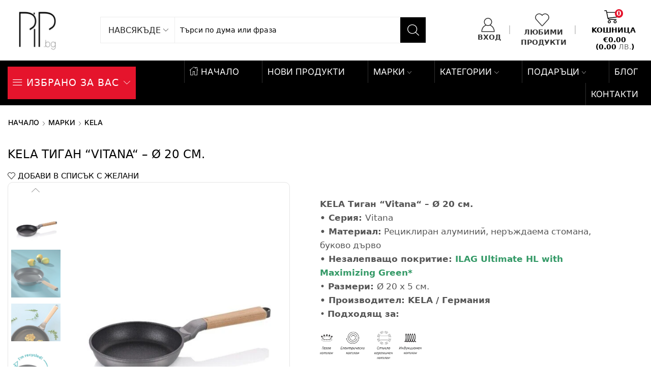

--- FILE ---
content_type: text/html; charset=UTF-8
request_url: https://pip.bg/kela-%D1%82%D0%B8%D0%B3%D0%B0%D0%BD-vitana-o-20-%D1%81%D0%BC/
body_size: 55681
content:

<!DOCTYPE html>
<html lang="bg-BG" prefix="og: https://ogp.me/ns#" >
<head><script>(function(w,i,g){w[g]=w[g]||[];if(typeof w[g].push=='function')w[g].push(i)})
(window,'GTM-WQQL78F','google_tags_first_party');</script><script>(function(w,d,s,l){w[l]=w[l]||[];(function(){w[l].push(arguments);})('set', 'developer_id.dYzg1YT', true);
		w[l].push({'gtm.start':new Date().getTime(),event:'gtm.js'});var f=d.getElementsByTagName(s)[0],
		j=d.createElement(s);j.async=true;j.src='/tvck/';
		f.parentNode.insertBefore(j,f);
		})(window,document,'script','dataLayer');</script><meta charset="UTF-8" /><script>if(navigator.userAgent.match(/MSIE|Internet Explorer/i)||navigator.userAgent.match(/Trident\/7\..*?rv:11/i)){var href=document.location.href;if(!href.match(/[?&]nowprocket/)){if(href.indexOf("?")==-1){if(href.indexOf("#")==-1){document.location.href=href+"?nowprocket=1"}else{document.location.href=href.replace("#","?nowprocket=1#")}}else{if(href.indexOf("#")==-1){document.location.href=href+"&nowprocket=1"}else{document.location.href=href.replace("#","&nowprocket=1#")}}}}</script><script>(()=>{class RocketLazyLoadScripts{constructor(){this.v="2.0.4",this.userEvents=["keydown","keyup","mousedown","mouseup","mousemove","mouseover","mouseout","touchmove","touchstart","touchend","touchcancel","wheel","click","dblclick","input"],this.attributeEvents=["onblur","onclick","oncontextmenu","ondblclick","onfocus","onmousedown","onmouseenter","onmouseleave","onmousemove","onmouseout","onmouseover","onmouseup","onmousewheel","onscroll","onsubmit"]}async t(){this.i(),this.o(),/iP(ad|hone)/.test(navigator.userAgent)&&this.h(),this.u(),this.l(this),this.m(),this.k(this),this.p(this),this._(),await Promise.all([this.R(),this.L()]),this.lastBreath=Date.now(),this.S(this),this.P(),this.D(),this.O(),this.M(),await this.C(this.delayedScripts.normal),await this.C(this.delayedScripts.defer),await this.C(this.delayedScripts.async),await this.T(),await this.F(),await this.j(),await this.A(),window.dispatchEvent(new Event("rocket-allScriptsLoaded")),this.everythingLoaded=!0,this.lastTouchEnd&&await new Promise(t=>setTimeout(t,500-Date.now()+this.lastTouchEnd)),this.I(),this.H(),this.U(),this.W()}i(){this.CSPIssue=sessionStorage.getItem("rocketCSPIssue"),document.addEventListener("securitypolicyviolation",t=>{this.CSPIssue||"script-src-elem"!==t.violatedDirective||"data"!==t.blockedURI||(this.CSPIssue=!0,sessionStorage.setItem("rocketCSPIssue",!0))},{isRocket:!0})}o(){window.addEventListener("pageshow",t=>{this.persisted=t.persisted,this.realWindowLoadedFired=!0},{isRocket:!0}),window.addEventListener("pagehide",()=>{this.onFirstUserAction=null},{isRocket:!0})}h(){let t;function e(e){t=e}window.addEventListener("touchstart",e,{isRocket:!0}),window.addEventListener("touchend",function i(o){o.changedTouches[0]&&t.changedTouches[0]&&Math.abs(o.changedTouches[0].pageX-t.changedTouches[0].pageX)<10&&Math.abs(o.changedTouches[0].pageY-t.changedTouches[0].pageY)<10&&o.timeStamp-t.timeStamp<200&&(window.removeEventListener("touchstart",e,{isRocket:!0}),window.removeEventListener("touchend",i,{isRocket:!0}),"INPUT"===o.target.tagName&&"text"===o.target.type||(o.target.dispatchEvent(new TouchEvent("touchend",{target:o.target,bubbles:!0})),o.target.dispatchEvent(new MouseEvent("mouseover",{target:o.target,bubbles:!0})),o.target.dispatchEvent(new PointerEvent("click",{target:o.target,bubbles:!0,cancelable:!0,detail:1,clientX:o.changedTouches[0].clientX,clientY:o.changedTouches[0].clientY})),event.preventDefault()))},{isRocket:!0})}q(t){this.userActionTriggered||("mousemove"!==t.type||this.firstMousemoveIgnored?"keyup"===t.type||"mouseover"===t.type||"mouseout"===t.type||(this.userActionTriggered=!0,this.onFirstUserAction&&this.onFirstUserAction()):this.firstMousemoveIgnored=!0),"click"===t.type&&t.preventDefault(),t.stopPropagation(),t.stopImmediatePropagation(),"touchstart"===this.lastEvent&&"touchend"===t.type&&(this.lastTouchEnd=Date.now()),"click"===t.type&&(this.lastTouchEnd=0),this.lastEvent=t.type,t.composedPath&&t.composedPath()[0].getRootNode()instanceof ShadowRoot&&(t.rocketTarget=t.composedPath()[0]),this.savedUserEvents.push(t)}u(){this.savedUserEvents=[],this.userEventHandler=this.q.bind(this),this.userEvents.forEach(t=>window.addEventListener(t,this.userEventHandler,{passive:!1,isRocket:!0})),document.addEventListener("visibilitychange",this.userEventHandler,{isRocket:!0})}U(){this.userEvents.forEach(t=>window.removeEventListener(t,this.userEventHandler,{passive:!1,isRocket:!0})),document.removeEventListener("visibilitychange",this.userEventHandler,{isRocket:!0}),this.savedUserEvents.forEach(t=>{(t.rocketTarget||t.target).dispatchEvent(new window[t.constructor.name](t.type,t))})}m(){const t="return false",e=Array.from(this.attributeEvents,t=>"data-rocket-"+t),i="["+this.attributeEvents.join("],[")+"]",o="[data-rocket-"+this.attributeEvents.join("],[data-rocket-")+"]",s=(e,i,o)=>{o&&o!==t&&(e.setAttribute("data-rocket-"+i,o),e["rocket"+i]=new Function("event",o),e.setAttribute(i,t))};new MutationObserver(t=>{for(const n of t)"attributes"===n.type&&(n.attributeName.startsWith("data-rocket-")||this.everythingLoaded?n.attributeName.startsWith("data-rocket-")&&this.everythingLoaded&&this.N(n.target,n.attributeName.substring(12)):s(n.target,n.attributeName,n.target.getAttribute(n.attributeName))),"childList"===n.type&&n.addedNodes.forEach(t=>{if(t.nodeType===Node.ELEMENT_NODE)if(this.everythingLoaded)for(const i of[t,...t.querySelectorAll(o)])for(const t of i.getAttributeNames())e.includes(t)&&this.N(i,t.substring(12));else for(const e of[t,...t.querySelectorAll(i)])for(const t of e.getAttributeNames())this.attributeEvents.includes(t)&&s(e,t,e.getAttribute(t))})}).observe(document,{subtree:!0,childList:!0,attributeFilter:[...this.attributeEvents,...e]})}I(){this.attributeEvents.forEach(t=>{document.querySelectorAll("[data-rocket-"+t+"]").forEach(e=>{this.N(e,t)})})}N(t,e){const i=t.getAttribute("data-rocket-"+e);i&&(t.setAttribute(e,i),t.removeAttribute("data-rocket-"+e))}k(t){Object.defineProperty(HTMLElement.prototype,"onclick",{get(){return this.rocketonclick||null},set(e){this.rocketonclick=e,this.setAttribute(t.everythingLoaded?"onclick":"data-rocket-onclick","this.rocketonclick(event)")}})}S(t){function e(e,i){let o=e[i];e[i]=null,Object.defineProperty(e,i,{get:()=>o,set(s){t.everythingLoaded?o=s:e["rocket"+i]=o=s}})}e(document,"onreadystatechange"),e(window,"onload"),e(window,"onpageshow");try{Object.defineProperty(document,"readyState",{get:()=>t.rocketReadyState,set(e){t.rocketReadyState=e},configurable:!0}),document.readyState="loading"}catch(t){console.log("WPRocket DJE readyState conflict, bypassing")}}l(t){this.originalAddEventListener=EventTarget.prototype.addEventListener,this.originalRemoveEventListener=EventTarget.prototype.removeEventListener,this.savedEventListeners=[],EventTarget.prototype.addEventListener=function(e,i,o){o&&o.isRocket||!t.B(e,this)&&!t.userEvents.includes(e)||t.B(e,this)&&!t.userActionTriggered||e.startsWith("rocket-")||t.everythingLoaded?t.originalAddEventListener.call(this,e,i,o):(t.savedEventListeners.push({target:this,remove:!1,type:e,func:i,options:o}),"mouseenter"!==e&&"mouseleave"!==e||t.originalAddEventListener.call(this,e,t.savedUserEvents.push,o))},EventTarget.prototype.removeEventListener=function(e,i,o){o&&o.isRocket||!t.B(e,this)&&!t.userEvents.includes(e)||t.B(e,this)&&!t.userActionTriggered||e.startsWith("rocket-")||t.everythingLoaded?t.originalRemoveEventListener.call(this,e,i,o):t.savedEventListeners.push({target:this,remove:!0,type:e,func:i,options:o})}}J(t,e){this.savedEventListeners=this.savedEventListeners.filter(i=>{let o=i.type,s=i.target||window;return e!==o||t!==s||(this.B(o,s)&&(i.type="rocket-"+o),this.$(i),!1)})}H(){EventTarget.prototype.addEventListener=this.originalAddEventListener,EventTarget.prototype.removeEventListener=this.originalRemoveEventListener,this.savedEventListeners.forEach(t=>this.$(t))}$(t){t.remove?this.originalRemoveEventListener.call(t.target,t.type,t.func,t.options):this.originalAddEventListener.call(t.target,t.type,t.func,t.options)}p(t){let e;function i(e){return t.everythingLoaded?e:e.split(" ").map(t=>"load"===t||t.startsWith("load.")?"rocket-jquery-load":t).join(" ")}function o(o){function s(e){const s=o.fn[e];o.fn[e]=o.fn.init.prototype[e]=function(){return this[0]===window&&t.userActionTriggered&&("string"==typeof arguments[0]||arguments[0]instanceof String?arguments[0]=i(arguments[0]):"object"==typeof arguments[0]&&Object.keys(arguments[0]).forEach(t=>{const e=arguments[0][t];delete arguments[0][t],arguments[0][i(t)]=e})),s.apply(this,arguments),this}}if(o&&o.fn&&!t.allJQueries.includes(o)){const e={DOMContentLoaded:[],"rocket-DOMContentLoaded":[]};for(const t in e)document.addEventListener(t,()=>{e[t].forEach(t=>t())},{isRocket:!0});o.fn.ready=o.fn.init.prototype.ready=function(i){function s(){parseInt(o.fn.jquery)>2?setTimeout(()=>i.bind(document)(o)):i.bind(document)(o)}return"function"==typeof i&&(t.realDomReadyFired?!t.userActionTriggered||t.fauxDomReadyFired?s():e["rocket-DOMContentLoaded"].push(s):e.DOMContentLoaded.push(s)),o([])},s("on"),s("one"),s("off"),t.allJQueries.push(o)}e=o}t.allJQueries=[],o(window.jQuery),Object.defineProperty(window,"jQuery",{get:()=>e,set(t){o(t)}})}P(){const t=new Map;document.write=document.writeln=function(e){const i=document.currentScript,o=document.createRange(),s=i.parentElement;let n=t.get(i);void 0===n&&(n=i.nextSibling,t.set(i,n));const c=document.createDocumentFragment();o.setStart(c,0),c.appendChild(o.createContextualFragment(e)),s.insertBefore(c,n)}}async R(){return new Promise(t=>{this.userActionTriggered?t():this.onFirstUserAction=t})}async L(){return new Promise(t=>{document.addEventListener("DOMContentLoaded",()=>{this.realDomReadyFired=!0,t()},{isRocket:!0})})}async j(){return this.realWindowLoadedFired?Promise.resolve():new Promise(t=>{window.addEventListener("load",t,{isRocket:!0})})}M(){this.pendingScripts=[];this.scriptsMutationObserver=new MutationObserver(t=>{for(const e of t)e.addedNodes.forEach(t=>{"SCRIPT"!==t.tagName||t.noModule||t.isWPRocket||this.pendingScripts.push({script:t,promise:new Promise(e=>{const i=()=>{const i=this.pendingScripts.findIndex(e=>e.script===t);i>=0&&this.pendingScripts.splice(i,1),e()};t.addEventListener("load",i,{isRocket:!0}),t.addEventListener("error",i,{isRocket:!0}),setTimeout(i,1e3)})})})}),this.scriptsMutationObserver.observe(document,{childList:!0,subtree:!0})}async F(){await this.X(),this.pendingScripts.length?(await this.pendingScripts[0].promise,await this.F()):this.scriptsMutationObserver.disconnect()}D(){this.delayedScripts={normal:[],async:[],defer:[]},document.querySelectorAll("script[type$=rocketlazyloadscript]").forEach(t=>{t.hasAttribute("data-rocket-src")?t.hasAttribute("async")&&!1!==t.async?this.delayedScripts.async.push(t):t.hasAttribute("defer")&&!1!==t.defer||"module"===t.getAttribute("data-rocket-type")?this.delayedScripts.defer.push(t):this.delayedScripts.normal.push(t):this.delayedScripts.normal.push(t)})}async _(){await this.L();let t=[];document.querySelectorAll("script[type$=rocketlazyloadscript][data-rocket-src]").forEach(e=>{let i=e.getAttribute("data-rocket-src");if(i&&!i.startsWith("data:")){i.startsWith("//")&&(i=location.protocol+i);try{const o=new URL(i).origin;o!==location.origin&&t.push({src:o,crossOrigin:e.crossOrigin||"module"===e.getAttribute("data-rocket-type")})}catch(t){}}}),t=[...new Map(t.map(t=>[JSON.stringify(t),t])).values()],this.Y(t,"preconnect")}async G(t){if(await this.K(),!0!==t.noModule||!("noModule"in HTMLScriptElement.prototype))return new Promise(e=>{let i;function o(){(i||t).setAttribute("data-rocket-status","executed"),e()}try{if(navigator.userAgent.includes("Firefox/")||""===navigator.vendor||this.CSPIssue)i=document.createElement("script"),[...t.attributes].forEach(t=>{let e=t.nodeName;"type"!==e&&("data-rocket-type"===e&&(e="type"),"data-rocket-src"===e&&(e="src"),i.setAttribute(e,t.nodeValue))}),t.text&&(i.text=t.text),t.nonce&&(i.nonce=t.nonce),i.hasAttribute("src")?(i.addEventListener("load",o,{isRocket:!0}),i.addEventListener("error",()=>{i.setAttribute("data-rocket-status","failed-network"),e()},{isRocket:!0}),setTimeout(()=>{i.isConnected||e()},1)):(i.text=t.text,o()),i.isWPRocket=!0,t.parentNode.replaceChild(i,t);else{const i=t.getAttribute("data-rocket-type"),s=t.getAttribute("data-rocket-src");i?(t.type=i,t.removeAttribute("data-rocket-type")):t.removeAttribute("type"),t.addEventListener("load",o,{isRocket:!0}),t.addEventListener("error",i=>{this.CSPIssue&&i.target.src.startsWith("data:")?(console.log("WPRocket: CSP fallback activated"),t.removeAttribute("src"),this.G(t).then(e)):(t.setAttribute("data-rocket-status","failed-network"),e())},{isRocket:!0}),s?(t.fetchPriority="high",t.removeAttribute("data-rocket-src"),t.src=s):t.src="data:text/javascript;base64,"+window.btoa(unescape(encodeURIComponent(t.text)))}}catch(i){t.setAttribute("data-rocket-status","failed-transform"),e()}});t.setAttribute("data-rocket-status","skipped")}async C(t){const e=t.shift();return e?(e.isConnected&&await this.G(e),this.C(t)):Promise.resolve()}O(){this.Y([...this.delayedScripts.normal,...this.delayedScripts.defer,...this.delayedScripts.async],"preload")}Y(t,e){this.trash=this.trash||[];let i=!0;var o=document.createDocumentFragment();t.forEach(t=>{const s=t.getAttribute&&t.getAttribute("data-rocket-src")||t.src;if(s&&!s.startsWith("data:")){const n=document.createElement("link");n.href=s,n.rel=e,"preconnect"!==e&&(n.as="script",n.fetchPriority=i?"high":"low"),t.getAttribute&&"module"===t.getAttribute("data-rocket-type")&&(n.crossOrigin=!0),t.crossOrigin&&(n.crossOrigin=t.crossOrigin),t.integrity&&(n.integrity=t.integrity),t.nonce&&(n.nonce=t.nonce),o.appendChild(n),this.trash.push(n),i=!1}}),document.head.appendChild(o)}W(){this.trash.forEach(t=>t.remove())}async T(){try{document.readyState="interactive"}catch(t){}this.fauxDomReadyFired=!0;try{await this.K(),this.J(document,"readystatechange"),document.dispatchEvent(new Event("rocket-readystatechange")),await this.K(),document.rocketonreadystatechange&&document.rocketonreadystatechange(),await this.K(),this.J(document,"DOMContentLoaded"),document.dispatchEvent(new Event("rocket-DOMContentLoaded")),await this.K(),this.J(window,"DOMContentLoaded"),window.dispatchEvent(new Event("rocket-DOMContentLoaded"))}catch(t){console.error(t)}}async A(){try{document.readyState="complete"}catch(t){}try{await this.K(),this.J(document,"readystatechange"),document.dispatchEvent(new Event("rocket-readystatechange")),await this.K(),document.rocketonreadystatechange&&document.rocketonreadystatechange(),await this.K(),this.J(window,"load"),window.dispatchEvent(new Event("rocket-load")),await this.K(),window.rocketonload&&window.rocketonload(),await this.K(),this.allJQueries.forEach(t=>t(window).trigger("rocket-jquery-load")),await this.K(),this.J(window,"pageshow");const t=new Event("rocket-pageshow");t.persisted=this.persisted,window.dispatchEvent(t),await this.K(),window.rocketonpageshow&&window.rocketonpageshow({persisted:this.persisted})}catch(t){console.error(t)}}async K(){Date.now()-this.lastBreath>45&&(await this.X(),this.lastBreath=Date.now())}async X(){return document.hidden?new Promise(t=>setTimeout(t)):new Promise(t=>requestAnimationFrame(t))}B(t,e){return e===document&&"readystatechange"===t||(e===document&&"DOMContentLoaded"===t||(e===window&&"DOMContentLoaded"===t||(e===window&&"load"===t||e===window&&"pageshow"===t)))}static run(){(new RocketLazyLoadScripts).t()}}RocketLazyLoadScripts.run()})();</script>
	
	<meta name="viewport" content="width=device-width, initial-scale=1.0"/>
					<script type="rocketlazyloadscript">document.documentElement.className = document.documentElement.className + ' yes-js js_active js'</script>
			<script type="rocketlazyloadscript">window._wca = window._wca || [];</script>

<!-- Search Engine Optimization by Rank Math PRO - https://rankmath.com/ -->
<title>KELA Тиган Vitana Ø20 см - Рециклиран Алуминий с Незалепващо Покритие | Подаръци от PIP.BG</title>
<meta name="description" content="KELA тиган Vitana с диаметър 20 см от рециклиран алуминий и незалепващо покритие ILAG. Подходящ за индукция, с ергономична дървена дръжка и гаранция за устойчивост. Луксозен домашен аксесоар от Германия."/>
<meta name="robots" content="follow, index, max-snippet:-1, max-video-preview:-1, max-image-preview:large"/>
<link rel="canonical" href="https://pip.bg/kela-%d1%82%d0%b8%d0%b3%d0%b0%d0%bd-vitana-o-20-%d1%81%d0%bc/" />
<meta property="og:locale" content="bg_BG" />
<meta property="og:type" content="product" />
<meta property="og:title" content="KELA Тиган Vitana Ø20 см - Рециклиран Алуминий с Незалепващо Покритие | Подаръци от PIP.BG" />
<meta property="og:description" content="KELA тиган Vitana с диаметър 20 см от рециклиран алуминий и незалепващо покритие ILAG. Подходящ за индукция, с ергономична дървена дръжка и гаранция за устойчивост. Луксозен домашен аксесоар от Германия." />
<meta property="og:url" content="https://pip.bg/kela-%d1%82%d0%b8%d0%b3%d0%b0%d0%bd-vitana-o-20-%d1%81%d0%bc/" />
<meta property="og:site_name" content="Луксозни стоки за дома и подаръци" />
<meta property="og:updated_time" content="2026-01-03T21:31:04+02:00" />
<meta property="og:image" content="https://cdn.pip.bg/wp-content/uploads/2023/11/bratpfanne-vitana-aluguss-10083_s.jpg" />
<meta property="og:image:secure_url" content="https://cdn.pip.bg/wp-content/uploads/2023/11/bratpfanne-vitana-aluguss-10083_s.jpg" />
<meta property="og:image:width" content="800" />
<meta property="og:image:height" content="800" />
<meta property="og:image:alt" content="KELA Тиган “Vitana“ - Ø 20 см." />
<meta property="og:image:type" content="image/jpeg" />
<meta property="product:brand" content="KELA" />
<meta property="product:price:amount" content="61" />
<meta property="product:price:currency" content="EUR" />
<meta property="product:availability" content="instock" />
<meta property="product:retailer_item_id" content="KELA-10083" />
<meta name="twitter:card" content="summary_large_image" />
<meta name="twitter:title" content="KELA Тиган Vitana Ø20 см - Рециклиран Алуминий с Незалепващо Покритие | Подаръци от PIP.BG" />
<meta name="twitter:description" content="KELA тиган Vitana с диаметър 20 см от рециклиран алуминий и незалепващо покритие ILAG. Подходящ за индукция, с ергономична дървена дръжка и гаранция за устойчивост. Луксозен домашен аксесоар от Германия." />
<meta name="twitter:image" content="https://cdn.pip.bg/wp-content/uploads/2023/11/bratpfanne-vitana-aluguss-10083_s.jpg" />
<meta name="twitter:label1" content="Price" />
<meta name="twitter:data1" content="&euro;61.00" />
<meta name="twitter:label2" content="Availability" />
<meta name="twitter:data2" content="In stock" />
<script type="application/ld+json" class="rank-math-schema-pro">{"@context":"https://schema.org","@graph":[{"@type":"Place","@id":"https://pip.bg/#place","address":{"@type":"PostalAddress","addressLocality":"Sofia","addressRegion":"Sofia-city","postalCode":"1404","addressCountry":"Bulgaria"}},{"@type":["HomeGoodsStore","Organization"],"@id":"https://pip.bg/#organization","name":"\u041f\u043e\u0434\u0430\u0440\u044a\u0446\u0438, \u043b\u0443\u043a\u0441\u043e\u0437\u043d\u0438 \u0441\u0442\u043e\u043a\u0438 \u0438 \u0434\u0435\u043a\u043e\u0440\u0430\u0446\u0438\u0438 \u0437\u0430 \u0434\u043e\u043c\u0430.","url":"https://pip.bg","sameAs":["https://www.facebook.com/www.pip.bg"],"email":"office@pip.bg","address":{"@type":"PostalAddress","addressLocality":"Sofia","addressRegion":"Sofia-city","postalCode":"1404","addressCountry":"Bulgaria"},"logo":{"@type":"ImageObject","@id":"https://pip.bg/#logo","url":"https://pip.bg/wp-content/uploads/2019/04/pip.bg_.logo_.png","contentUrl":"https://pip.bg/wp-content/uploads/2019/04/pip.bg_.logo_.png","caption":"\u041b\u0443\u043a\u0441\u043e\u0437\u043d\u0438 \u0441\u0442\u043e\u043a\u0438 \u0437\u0430 \u0434\u043e\u043c\u0430 \u0438 \u043f\u043e\u0434\u0430\u0440\u044a\u0446\u0438","inLanguage":"bg-BG","width":"225","height":"73"},"priceRange":"10-2000","openingHours":["Monday,Tuesday,Wednesday,Thursday,Friday,Saturday,Sunday 09:00-17:00"],"location":{"@id":"https://pip.bg/#place"},"image":{"@id":"https://pip.bg/#logo"},"telephone":"(0988)-824-406"},{"@type":"WebSite","@id":"https://pip.bg/#website","url":"https://pip.bg","name":"\u041b\u0443\u043a\u0441\u043e\u0437\u043d\u0438 \u0441\u0442\u043e\u043a\u0438 \u0437\u0430 \u0434\u043e\u043c\u0430 \u0438 \u043f\u043e\u0434\u0430\u0440\u044a\u0446\u0438","alternateName":"\u041b\u0443\u043a\u0441\u043e\u0437\u043d\u0438 \u043f\u043e\u0434\u0430\u0440\u044a\u0446\u0438 \u0438 \u0434\u043e\u043c\u0430\u0448\u043d\u0438 \u043f\u043e\u043c\u043e\u0449\u043d\u0438\u0446\u0438","publisher":{"@id":"https://pip.bg/#organization"},"inLanguage":"bg-BG"},{"@type":"ImageObject","@id":"https://cdn.pip.bg/wp-content/uploads/2023/11/bratpfanne-vitana-aluguss-10083_s.jpg","url":"https://cdn.pip.bg/wp-content/uploads/2023/11/bratpfanne-vitana-aluguss-10083_s.jpg","width":"800","height":"800","caption":"KELA \u0422\u0438\u0433\u0430\u043d \u201cVitana\u201c - \u00d8 20 \u0441\u043c.","inLanguage":"bg-BG"},{"@type":"BreadcrumbList","@id":"https://pip.bg/kela-%d1%82%d0%b8%d0%b3%d0%b0%d0%bd-vitana-o-20-%d1%81%d0%bc/#breadcrumb","itemListElement":[{"@type":"ListItem","position":"1","item":{"@id":"https://pip.bg","name":"\u041d\u0430\u0447\u0430\u043b\u043e"}},{"@type":"ListItem","position":"2","item":{"@id":"https://pip.bg/kela/","name":"KELA"}},{"@type":"ListItem","position":"3","item":{"@id":"https://pip.bg/kela-%d1%82%d0%b8%d0%b3%d0%b0%d0%bd-vitana-o-20-%d1%81%d0%bc/","name":"KELA \u0422\u0438\u0433\u0430\u043d \u201cVitana\u201c &#8211; \u00d8 20 \u0441\u043c."}}]},{"@type":"ItemPage","@id":"https://pip.bg/kela-%d1%82%d0%b8%d0%b3%d0%b0%d0%bd-vitana-o-20-%d1%81%d0%bc/#webpage","url":"https://pip.bg/kela-%d1%82%d0%b8%d0%b3%d0%b0%d0%bd-vitana-o-20-%d1%81%d0%bc/","name":"KELA \u0422\u0438\u0433\u0430\u043d Vitana \u00d820 \u0441\u043c - \u0420\u0435\u0446\u0438\u043a\u043b\u0438\u0440\u0430\u043d \u0410\u043b\u0443\u043c\u0438\u043d\u0438\u0439 \u0441 \u041d\u0435\u0437\u0430\u043b\u0435\u043f\u0432\u0430\u0449\u043e \u041f\u043e\u043a\u0440\u0438\u0442\u0438\u0435 | \u041f\u043e\u0434\u0430\u0440\u044a\u0446\u0438 \u043e\u0442 PIP.BG","datePublished":"2026-01-03T21:31:01+02:00","dateModified":"2026-01-03T21:31:04+02:00","isPartOf":{"@id":"https://pip.bg/#website"},"primaryImageOfPage":{"@id":"https://cdn.pip.bg/wp-content/uploads/2023/11/bratpfanne-vitana-aluguss-10083_s.jpg"},"inLanguage":"bg-BG","breadcrumb":{"@id":"https://pip.bg/kela-%d1%82%d0%b8%d0%b3%d0%b0%d0%bd-vitana-o-20-%d1%81%d0%bc/#breadcrumb"}},{"@type":"Person","@id":"","name":"","url":"","image":{"@type":"ImageObject","@id":"https://secure.gravatar.com/avatar/?s=96&amp;d=mm&amp;r=g","url":"https://secure.gravatar.com/avatar/?s=96&amp;d=mm&amp;r=g","caption":"","inLanguage":"bg-BG"},"worksFor":{"@id":"https://pip.bg/#organization"}},{"@type":"Product","brand":{"@type":"Brand","name":"KELA"},"name":"KELA \u0422\u0438\u0433\u0430\u043d Vitana \u00d820 \u0441\u043c - \u0420\u0435\u0446\u0438\u043a\u043b\u0438\u0440\u0430\u043d \u0410\u043b\u0443\u043c\u0438\u043d\u0438\u0439 \u0441 \u041d\u0435\u0437\u0430\u043b\u0435\u043f\u0432\u0430\u0449\u043e \u041f\u043e\u043a\u0440\u0438\u0442\u0438\u0435 | \u041f\u043e\u0434\u0430\u0440\u044a\u0446\u0438 \u043e\u0442 PIP.BG","description":"KELA \u0442\u0438\u0433\u0430\u043d Vitana \u0441 \u0434\u0438\u0430\u043c\u0435\u0442\u044a\u0440 20 \u0441\u043c \u043e\u0442 \u0440\u0435\u0446\u0438\u043a\u043b\u0438\u0440\u0430\u043d \u0430\u043b\u0443\u043c\u0438\u043d\u0438\u0439 \u0438 \u043d\u0435\u0437\u0430\u043b\u0435\u043f\u0432\u0430\u0449\u043e \u043f\u043e\u043a\u0440\u0438\u0442\u0438\u0435 ILAG. \u041f\u043e\u0434\u0445\u043e\u0434\u044f\u0449 \u0437\u0430 \u0438\u043d\u0434\u0443\u043a\u0446\u0438\u044f, \u0441 \u0435\u0440\u0433\u043e\u043d\u043e\u043c\u0438\u0447\u043d\u0430 \u0434\u044a\u0440\u0432\u0435\u043d\u0430 \u0434\u0440\u044a\u0436\u043a\u0430 \u0438 \u0433\u0430\u0440\u0430\u043d\u0446\u0438\u044f \u0437\u0430 \u0443\u0441\u0442\u043e\u0439\u0447\u0438\u0432\u043e\u0441\u0442. \u041b\u0443\u043a\u0441\u043e\u0437\u0435\u043d \u0434\u043e\u043c\u0430\u0448\u0435\u043d \u0430\u043a\u0441\u0435\u0441\u043e\u0430\u0440 \u043e\u0442 \u0413\u0435\u0440\u043c\u0430\u043d\u0438\u044f.","sku":"KELA-10083","category":"\u041c\u0430\u0440\u043a\u0438 &gt; KELA","mainEntityOfPage":{"@id":"https://pip.bg/kela-%d1%82%d0%b8%d0%b3%d0%b0%d0%bd-vitana-o-20-%d1%81%d0%bc/#webpage"},"image":[{"@type":"ImageObject","url":"https://cdn.pip.bg/wp-content/uploads/2023/11/bratpfanne-vitana-aluguss-10083_s.jpg","height":"800","width":"800"},{"@type":"ImageObject","url":"https://cdn.pip.bg/wp-content/uploads/2023/11/10083a_s.jpg","height":"800","width":"800"},{"@type":"ImageObject","url":"https://cdn.pip.bg/wp-content/uploads/2023/11/no-waste-taler.jpg","height":"397","width":"497"},{"@type":"ImageObject","url":"https://cdn.pip.bg/wp-content/uploads/2023/11/10083f_s.jpg","height":"800","width":"800"},{"@type":"ImageObject","url":"https://cdn.pip.bg/wp-content/uploads/2023/11/10083g_s.jpg","height":"800","width":"800"}],"offers":{"@type":"Offer","price":"61.00","priceCurrency":"EUR","priceValidUntil":"2027-12-31","availability":"http://schema.org/InStock","itemCondition":"NewCondition","url":"https://pip.bg/kela-%d1%82%d0%b8%d0%b3%d0%b0%d0%bd-vitana-o-20-%d1%81%d0%bc/","seller":{"@type":"Organization","@id":"https://pip.bg/","name":"\u041b\u0443\u043a\u0441\u043e\u0437\u043d\u0438 \u0441\u0442\u043e\u043a\u0438 \u0437\u0430 \u0434\u043e\u043c\u0430 \u0438 \u043f\u043e\u0434\u0430\u0440\u044a\u0446\u0438","url":"https://pip.bg","logo":"https://pip.bg/wp-content/uploads/2019/04/pip.bg_.logo_.png"},"priceSpecification":{"price":"61","priceCurrency":"EUR","valueAddedTaxIncluded":"false"}},"@id":"https://pip.bg/kela-%d1%82%d0%b8%d0%b3%d0%b0%d0%bd-vitana-o-20-%d1%81%d0%bc/#richSnippet"}]}</script>
<!-- /Rank Math WordPress SEO plugin -->

<link rel='dns-prefetch' href='//stats.wp.com' />
<link rel='dns-prefetch' href='//www.google.com' />
<link rel='dns-prefetch' href='//cdn.pip.bg' />
<link rel='dns-prefetch' href='//css.pip.bg' />
<link rel='dns-prefetch' href='//js.pip.bg' />
<link rel='dns-prefetch' href='//www.googletagmanager.com' />

<link href='https://cdn.pip.bg' rel='preconnect' />
<link href='https://css.pip.bg' rel='preconnect' />
<link href='https://js.pip.bg' rel='preconnect' />
<link rel="alternate" type="application/rss+xml" title="PIP.BG - Луксозни стоки за дома &raquo; Поток" href="https://pip.bg/feed/" />
<link rel="alternate" type="application/rss+xml" title="PIP.BG - Луксозни стоки за дома &raquo; поток за коментари" href="https://pip.bg/comments/feed/" />
<link rel="alternate" type="application/rss+xml" title="PIP.BG - Луксозни стоки за дома &raquo; поток за коментари на KELA Тиган “Vitana“ &#8211; Ø 20 см." href="https://pip.bg/kela-%d1%82%d0%b8%d0%b3%d0%b0%d0%bd-vitana-o-20-%d1%81%d0%bc/feed/" />
<style id='wp-img-auto-sizes-contain-inline-css' type='text/css'>
img:is([sizes=auto i],[sizes^="auto," i]){contain-intrinsic-size:3000px 1500px}
/*# sourceURL=wp-img-auto-sizes-contain-inline-css */
</style>
<style id='classic-theme-styles-inline-css' type='text/css'>
/*! This file is auto-generated */
.wp-block-button__link{color:#fff;background-color:#32373c;border-radius:9999px;box-shadow:none;text-decoration:none;padding:calc(.667em + 2px) calc(1.333em + 2px);font-size:1.125em}.wp-block-file__button{background:#32373c;color:#fff;text-decoration:none}
/*# sourceURL=/wp-includes/css/classic-themes.min.css */
</style>
<link data-minify="1" rel='stylesheet' id='jquery-selectBox-css' href='https://js.pip.bg/wp-content/cache/background-css/1/js.pip.bg/wp-content/cache/min/1/wp-content/plugins/yith-woocommerce-wishlist/assets/css/jquery.selectBox.css?ver=1769434094&wpr_t=1769455540' type='text/css' media='all' />
<link data-minify="1" rel='stylesheet' id='woocommerce_prettyPhoto_css-css' href='https://js.pip.bg/wp-content/cache/background-css/1/js.pip.bg/wp-content/cache/min/1/wp-content/plugins/woocommerce/assets/css/prettyPhoto.css?ver=1769434094&wpr_t=1769455540' type='text/css' media='all' />
<link data-minify="1" rel='stylesheet' id='yith-wcwl-main-css' href='https://js.pip.bg/wp-content/cache/background-css/1/js.pip.bg/wp-content/cache/min/1/wp-content/plugins/yith-woocommerce-wishlist/assets/css/style.css?ver=1769434094&wpr_t=1769455540' type='text/css' media='all' />
<style id='yith-wcwl-main-inline-css' type='text/css'>
 :root { --color-add-to-wishlist-background: #333333; --color-add-to-wishlist-text: #FFFFFF; --color-add-to-wishlist-border: #333333; --color-add-to-wishlist-background-hover: #333333; --color-add-to-wishlist-text-hover: #FFFFFF; --color-add-to-wishlist-border-hover: #333333; --rounded-corners-radius: 16px; --add-to-cart-rounded-corners-radius: 16px; --feedback-duration: 3s } 
 :root { --color-add-to-wishlist-background: #333333; --color-add-to-wishlist-text: #FFFFFF; --color-add-to-wishlist-border: #333333; --color-add-to-wishlist-background-hover: #333333; --color-add-to-wishlist-text-hover: #FFFFFF; --color-add-to-wishlist-border-hover: #333333; --rounded-corners-radius: 16px; --add-to-cart-rounded-corners-radius: 16px; --feedback-duration: 3s } 
/*# sourceURL=yith-wcwl-main-inline-css */
</style>
<style id='global-styles-inline-css' type='text/css'>
:root{--wp--preset--aspect-ratio--square: 1;--wp--preset--aspect-ratio--4-3: 4/3;--wp--preset--aspect-ratio--3-4: 3/4;--wp--preset--aspect-ratio--3-2: 3/2;--wp--preset--aspect-ratio--2-3: 2/3;--wp--preset--aspect-ratio--16-9: 16/9;--wp--preset--aspect-ratio--9-16: 9/16;--wp--preset--color--black: #000000;--wp--preset--color--cyan-bluish-gray: #abb8c3;--wp--preset--color--white: #ffffff;--wp--preset--color--pale-pink: #f78da7;--wp--preset--color--vivid-red: #cf2e2e;--wp--preset--color--luminous-vivid-orange: #ff6900;--wp--preset--color--luminous-vivid-amber: #fcb900;--wp--preset--color--light-green-cyan: #7bdcb5;--wp--preset--color--vivid-green-cyan: #00d084;--wp--preset--color--pale-cyan-blue: #8ed1fc;--wp--preset--color--vivid-cyan-blue: #0693e3;--wp--preset--color--vivid-purple: #9b51e0;--wp--preset--gradient--vivid-cyan-blue-to-vivid-purple: linear-gradient(135deg,rgb(6,147,227) 0%,rgb(155,81,224) 100%);--wp--preset--gradient--light-green-cyan-to-vivid-green-cyan: linear-gradient(135deg,rgb(122,220,180) 0%,rgb(0,208,130) 100%);--wp--preset--gradient--luminous-vivid-amber-to-luminous-vivid-orange: linear-gradient(135deg,rgb(252,185,0) 0%,rgb(255,105,0) 100%);--wp--preset--gradient--luminous-vivid-orange-to-vivid-red: linear-gradient(135deg,rgb(255,105,0) 0%,rgb(207,46,46) 100%);--wp--preset--gradient--very-light-gray-to-cyan-bluish-gray: linear-gradient(135deg,rgb(238,238,238) 0%,rgb(169,184,195) 100%);--wp--preset--gradient--cool-to-warm-spectrum: linear-gradient(135deg,rgb(74,234,220) 0%,rgb(151,120,209) 20%,rgb(207,42,186) 40%,rgb(238,44,130) 60%,rgb(251,105,98) 80%,rgb(254,248,76) 100%);--wp--preset--gradient--blush-light-purple: linear-gradient(135deg,rgb(255,206,236) 0%,rgb(152,150,240) 100%);--wp--preset--gradient--blush-bordeaux: linear-gradient(135deg,rgb(254,205,165) 0%,rgb(254,45,45) 50%,rgb(107,0,62) 100%);--wp--preset--gradient--luminous-dusk: linear-gradient(135deg,rgb(255,203,112) 0%,rgb(199,81,192) 50%,rgb(65,88,208) 100%);--wp--preset--gradient--pale-ocean: linear-gradient(135deg,rgb(255,245,203) 0%,rgb(182,227,212) 50%,rgb(51,167,181) 100%);--wp--preset--gradient--electric-grass: linear-gradient(135deg,rgb(202,248,128) 0%,rgb(113,206,126) 100%);--wp--preset--gradient--midnight: linear-gradient(135deg,rgb(2,3,129) 0%,rgb(40,116,252) 100%);--wp--preset--font-size--small: 13px;--wp--preset--font-size--medium: 20px;--wp--preset--font-size--large: 36px;--wp--preset--font-size--x-large: 42px;--wp--preset--spacing--20: 0.44rem;--wp--preset--spacing--30: 0.67rem;--wp--preset--spacing--40: 1rem;--wp--preset--spacing--50: 1.5rem;--wp--preset--spacing--60: 2.25rem;--wp--preset--spacing--70: 3.38rem;--wp--preset--spacing--80: 5.06rem;--wp--preset--shadow--natural: 6px 6px 9px rgba(0, 0, 0, 0.2);--wp--preset--shadow--deep: 12px 12px 50px rgba(0, 0, 0, 0.4);--wp--preset--shadow--sharp: 6px 6px 0px rgba(0, 0, 0, 0.2);--wp--preset--shadow--outlined: 6px 6px 0px -3px rgb(255, 255, 255), 6px 6px rgb(0, 0, 0);--wp--preset--shadow--crisp: 6px 6px 0px rgb(0, 0, 0);}:where(.is-layout-flex){gap: 0.5em;}:where(.is-layout-grid){gap: 0.5em;}body .is-layout-flex{display: flex;}.is-layout-flex{flex-wrap: wrap;align-items: center;}.is-layout-flex > :is(*, div){margin: 0;}body .is-layout-grid{display: grid;}.is-layout-grid > :is(*, div){margin: 0;}:where(.wp-block-columns.is-layout-flex){gap: 2em;}:where(.wp-block-columns.is-layout-grid){gap: 2em;}:where(.wp-block-post-template.is-layout-flex){gap: 1.25em;}:where(.wp-block-post-template.is-layout-grid){gap: 1.25em;}.has-black-color{color: var(--wp--preset--color--black) !important;}.has-cyan-bluish-gray-color{color: var(--wp--preset--color--cyan-bluish-gray) !important;}.has-white-color{color: var(--wp--preset--color--white) !important;}.has-pale-pink-color{color: var(--wp--preset--color--pale-pink) !important;}.has-vivid-red-color{color: var(--wp--preset--color--vivid-red) !important;}.has-luminous-vivid-orange-color{color: var(--wp--preset--color--luminous-vivid-orange) !important;}.has-luminous-vivid-amber-color{color: var(--wp--preset--color--luminous-vivid-amber) !important;}.has-light-green-cyan-color{color: var(--wp--preset--color--light-green-cyan) !important;}.has-vivid-green-cyan-color{color: var(--wp--preset--color--vivid-green-cyan) !important;}.has-pale-cyan-blue-color{color: var(--wp--preset--color--pale-cyan-blue) !important;}.has-vivid-cyan-blue-color{color: var(--wp--preset--color--vivid-cyan-blue) !important;}.has-vivid-purple-color{color: var(--wp--preset--color--vivid-purple) !important;}.has-black-background-color{background-color: var(--wp--preset--color--black) !important;}.has-cyan-bluish-gray-background-color{background-color: var(--wp--preset--color--cyan-bluish-gray) !important;}.has-white-background-color{background-color: var(--wp--preset--color--white) !important;}.has-pale-pink-background-color{background-color: var(--wp--preset--color--pale-pink) !important;}.has-vivid-red-background-color{background-color: var(--wp--preset--color--vivid-red) !important;}.has-luminous-vivid-orange-background-color{background-color: var(--wp--preset--color--luminous-vivid-orange) !important;}.has-luminous-vivid-amber-background-color{background-color: var(--wp--preset--color--luminous-vivid-amber) !important;}.has-light-green-cyan-background-color{background-color: var(--wp--preset--color--light-green-cyan) !important;}.has-vivid-green-cyan-background-color{background-color: var(--wp--preset--color--vivid-green-cyan) !important;}.has-pale-cyan-blue-background-color{background-color: var(--wp--preset--color--pale-cyan-blue) !important;}.has-vivid-cyan-blue-background-color{background-color: var(--wp--preset--color--vivid-cyan-blue) !important;}.has-vivid-purple-background-color{background-color: var(--wp--preset--color--vivid-purple) !important;}.has-black-border-color{border-color: var(--wp--preset--color--black) !important;}.has-cyan-bluish-gray-border-color{border-color: var(--wp--preset--color--cyan-bluish-gray) !important;}.has-white-border-color{border-color: var(--wp--preset--color--white) !important;}.has-pale-pink-border-color{border-color: var(--wp--preset--color--pale-pink) !important;}.has-vivid-red-border-color{border-color: var(--wp--preset--color--vivid-red) !important;}.has-luminous-vivid-orange-border-color{border-color: var(--wp--preset--color--luminous-vivid-orange) !important;}.has-luminous-vivid-amber-border-color{border-color: var(--wp--preset--color--luminous-vivid-amber) !important;}.has-light-green-cyan-border-color{border-color: var(--wp--preset--color--light-green-cyan) !important;}.has-vivid-green-cyan-border-color{border-color: var(--wp--preset--color--vivid-green-cyan) !important;}.has-pale-cyan-blue-border-color{border-color: var(--wp--preset--color--pale-cyan-blue) !important;}.has-vivid-cyan-blue-border-color{border-color: var(--wp--preset--color--vivid-cyan-blue) !important;}.has-vivid-purple-border-color{border-color: var(--wp--preset--color--vivid-purple) !important;}.has-vivid-cyan-blue-to-vivid-purple-gradient-background{background: var(--wp--preset--gradient--vivid-cyan-blue-to-vivid-purple) !important;}.has-light-green-cyan-to-vivid-green-cyan-gradient-background{background: var(--wp--preset--gradient--light-green-cyan-to-vivid-green-cyan) !important;}.has-luminous-vivid-amber-to-luminous-vivid-orange-gradient-background{background: var(--wp--preset--gradient--luminous-vivid-amber-to-luminous-vivid-orange) !important;}.has-luminous-vivid-orange-to-vivid-red-gradient-background{background: var(--wp--preset--gradient--luminous-vivid-orange-to-vivid-red) !important;}.has-very-light-gray-to-cyan-bluish-gray-gradient-background{background: var(--wp--preset--gradient--very-light-gray-to-cyan-bluish-gray) !important;}.has-cool-to-warm-spectrum-gradient-background{background: var(--wp--preset--gradient--cool-to-warm-spectrum) !important;}.has-blush-light-purple-gradient-background{background: var(--wp--preset--gradient--blush-light-purple) !important;}.has-blush-bordeaux-gradient-background{background: var(--wp--preset--gradient--blush-bordeaux) !important;}.has-luminous-dusk-gradient-background{background: var(--wp--preset--gradient--luminous-dusk) !important;}.has-pale-ocean-gradient-background{background: var(--wp--preset--gradient--pale-ocean) !important;}.has-electric-grass-gradient-background{background: var(--wp--preset--gradient--electric-grass) !important;}.has-midnight-gradient-background{background: var(--wp--preset--gradient--midnight) !important;}.has-small-font-size{font-size: var(--wp--preset--font-size--small) !important;}.has-medium-font-size{font-size: var(--wp--preset--font-size--medium) !important;}.has-large-font-size{font-size: var(--wp--preset--font-size--large) !important;}.has-x-large-font-size{font-size: var(--wp--preset--font-size--x-large) !important;}
:where(.wp-block-post-template.is-layout-flex){gap: 1.25em;}:where(.wp-block-post-template.is-layout-grid){gap: 1.25em;}
:where(.wp-block-term-template.is-layout-flex){gap: 1.25em;}:where(.wp-block-term-template.is-layout-grid){gap: 1.25em;}
:where(.wp-block-columns.is-layout-flex){gap: 2em;}:where(.wp-block-columns.is-layout-grid){gap: 2em;}
:root :where(.wp-block-pullquote){font-size: 1.5em;line-height: 1.6;}
/*# sourceURL=global-styles-inline-css */
</style>
<link rel='stylesheet' id='cookie-notice-front-css' href='https://js.pip.bg/wp-content/plugins/cookie-notice/css/front.min.css?ver=2.5.11' type='text/css' media='all' />
<link data-minify="1" rel='stylesheet' id='dual-currency-frontend-styles-css' href='https://js.pip.bg/wp-content/cache/min/1/wp-content/plugins/dual-currency-display/css/frontend-styles.css?ver=1769434094' type='text/css' media='all' />
<link data-minify="1" rel='stylesheet' id='woo-product-category-discount-css' href='https://js.pip.bg/wp-content/cache/min/1/wp-content/plugins/woo-product-category-discount/public/css/woo-product-category-discount-public.css?ver=1769434094' type='text/css' media='all' />
<link data-minify="1" rel='stylesheet' id='speedyStyle-css' href='https://js.pip.bg/wp-content/cache/min/1/wp-content/plugins/woocommerce-speedy-shipping-method/styles/style.css?ver=1769434094' type='text/css' media='all' />
<style id='woocommerce-inline-inline-css' type='text/css'>
.woocommerce form .form-row .required { visibility: visible; }
/*# sourceURL=woocommerce-inline-inline-css */
</style>
<link data-minify="1" rel='stylesheet' id='wt-woocommerce-related-products-css' href='https://js.pip.bg/wp-content/cache/min/1/wp-content/plugins/wt-woocommerce-related-products/public/css/custom-related-products-public.css?ver=1769434094' type='text/css' media='all' />
<link rel='stylesheet' id='carousel-css-css' href='https://js.pip.bg/wp-content/cache/background-css/1/js.pip.bg/wp-content/plugins/wt-woocommerce-related-products/public/css/owl.carousel.min.css?ver=1.7.6&wpr_t=1769455541' type='text/css' media='all' />
<link rel='stylesheet' id='carousel-theme-css-css' href='https://js.pip.bg/wp-content/plugins/wt-woocommerce-related-products/public/css/owl.theme.default.min.css?ver=1.7.6' type='text/css' media='all' />
<link data-minify="1" rel='stylesheet' id='trp-language-switcher-style-css' href='https://js.pip.bg/wp-content/cache/background-css/1/js.pip.bg/wp-content/cache/min/1/wp-content/plugins/translatepress-multilingual/assets/css/trp-language-switcher.css?ver=1769434094&wpr_t=1769455541' type='text/css' media='all' />
<link data-minify="1" rel='stylesheet' id='brands-styles-css' href='https://js.pip.bg/wp-content/cache/min/1/wp-content/plugins/woocommerce/assets/css/brands.css?ver=1769434094' type='text/css' media='all' />
<link data-minify="1" rel='stylesheet' id='etheme-fa-css' href='https://js.pip.bg/wp-content/cache/min/1/wp-content/themes/xstore/css/fontawesome/6.4.0/all.min.css?ver=1769434094' type='text/css' media='all' />
<link rel='stylesheet' id='etheme-parent-style-css' href='https://js.pip.bg/wp-content/themes/xstore/xstore.min.css?ver=0.0.1' type='text/css' media='all' />
<link rel='stylesheet' id='etheme-general-all-style-css' href='https://js.pip.bg/wp-content/themes/xstore/css/general-all.min.css?ver=0.0.1' type='text/css' media='all' />
<link rel='stylesheet' id='elementor-frontend-css' href='https://js.pip.bg/wp-content/plugins/elementor/assets/css/frontend.min.css?ver=3.34.2' type='text/css' media='all' />
<link rel='stylesheet' id='etheme-elementor-all-widgets-style-css' href='https://js.pip.bg/wp-content/cache/background-css/1/js.pip.bg/wp-content/themes/xstore/css/elementor-all-widgets.min.css?ver=0.0.1&wpr_t=1769455541' type='text/css' media='all' />
<link rel='stylesheet' id='etheme-cookie-notice-style-css' href='https://js.pip.bg/wp-content/themes/xstore/css/cookie-notice.min.css?ver=0.0.1' type='text/css' media='all' />
<link rel='stylesheet' id='etheme-slick-library-css' href='https://js.pip.bg/wp-content/themes/xstore/css/libs/slick.min.css?ver=0.0.1' type='text/css' media='all' />
<link rel='stylesheet' id='etheme-woocommerce-all-style-css' href='https://js.pip.bg/wp-content/cache/background-css/1/js.pip.bg/wp-content/themes/xstore/css/woocommerce-all.min.css?ver=0.0.1&wpr_t=1769455541' type='text/css' media='all' />
<link rel='stylesheet' id='etheme-single-product-builder-css' href='https://js.pip.bg/wp-content/themes/xstore/css/modules/woocommerce/single-product/single-product-builder.min.css?ver=0.0.1' type='text/css' media='all' />
<style id='xstore-icons-font-inline-css' type='text/css'>
@font-face {
				  font-family: 'xstore-icons';
				  src:
				    url('https://pip.bg/wp-content/themes/xstore/fonts/xstore-icons-light.ttf') format('truetype'),
				    url('https://pip.bg/wp-content/themes/xstore/fonts/xstore-icons-light.woff2') format('woff2'),
				    url('https://pip.bg/wp-content/themes/xstore/fonts/xstore-icons-light.woff') format('woff'),
				    url('https://cdn.pip.bg/wp-content/themes/xstore/fonts/xstore-icons-light.svg#xstore-icons') format('svg');
				  font-weight: normal;
				  font-style: normal;
				  font-display: swap;
				}
/*# sourceURL=xstore-icons-font-inline-css */
</style>
<link rel='stylesheet' id='etheme-header-menu-css' href='https://js.pip.bg/wp-content/themes/xstore/css/modules/layout/header/parts/menu.min.css?ver=0.0.1' type='text/css' media='all' />
<link rel='stylesheet' id='etheme-all-departments-menu-css' href='https://js.pip.bg/wp-content/themes/xstore/css/modules/layout/header/parts/all-departments-menu.min.css?ver=0.0.1' type='text/css' media='all' />
<link data-minify="1" rel='stylesheet' id='xstore-kirki-styles-css' href='https://js.pip.bg/wp-content/cache/min/1/wp-content/uploads/xstore/kirki-styles.css?ver=1769434094' type='text/css' media='all' />
<link rel='stylesheet' id='cwginstock_frontend_css-css' href='https://js.pip.bg/wp-content/plugins/back-in-stock-notifier-for-woocommerce/assets/css/frontend.min.css?ver=6.3.1' type='text/css' media='' />
<style id='cwginstock_frontend_css-inline-css' type='text/css'>
.grecaptcha-badge { visibility: hidden !important; }
/*# sourceURL=cwginstock_frontend_css-inline-css */
</style>
<link rel='stylesheet' id='cwginstock_bootstrap-css' href='https://js.pip.bg/wp-content/plugins/back-in-stock-notifier-for-woocommerce/assets/css/bootstrap.min.css?ver=6.3.1' type='text/css' media='' />
<link rel='stylesheet' id='child-style-css' href='https://js.pip.bg/wp-content/themes/xstore-child/style.css?ver=0.0.1' type='text/css' media='all' />
<style id='rocket-lazyload-inline-css' type='text/css'>
.rll-youtube-player{position:relative;padding-bottom:56.23%;height:0;overflow:hidden;max-width:100%;}.rll-youtube-player:focus-within{outline: 2px solid currentColor;outline-offset: 5px;}.rll-youtube-player iframe{position:absolute;top:0;left:0;width:100%;height:100%;z-index:100;background:0 0}.rll-youtube-player img{bottom:0;display:block;left:0;margin:auto;max-width:100%;width:100%;position:absolute;right:0;top:0;border:none;height:auto;-webkit-transition:.4s all;-moz-transition:.4s all;transition:.4s all}.rll-youtube-player img:hover{-webkit-filter:brightness(75%)}.rll-youtube-player .play{height:100%;width:100%;left:0;top:0;position:absolute;background:var(--wpr-bg-d4ecb818-5aa2-49eb-845b-208593a1debc) no-repeat center;background-color: transparent !important;cursor:pointer;border:none;}
/*# sourceURL=rocket-lazyload-inline-css */
</style>
<script type="text/template" id="tmpl-variation-template">
	<div class="woocommerce-variation-description">{{{ data.variation.variation_description }}}</div>
	<div class="woocommerce-variation-price">{{{ data.variation.price_html }}}</div>
	<div class="woocommerce-variation-availability">{{{ data.variation.availability_html }}}</div>
</script>
<script type="text/template" id="tmpl-unavailable-variation-template">
	<p role="alert">Продуктът не е наличен. Изберете друга комбинация</p>
</script>
<script type="text/javascript" src="https://css.pip.bg/wp-includes/js/jquery/jquery.min.js?ver=3.7.1" id="jquery-core-js" data-rocket-defer defer></script>
<script type="rocketlazyloadscript" data-minify="1" data-rocket-type="text/javascript" data-rocket-src="https://css.pip.bg/wp-content/cache/min/1/wp-content/plugins/woo-product-category-discount/public/js/woo-product-category-discount-public.js?ver=1769434094" id="woo-product-category-discount-js" data-rocket-defer defer></script>
<script type="text/javascript" src="https://css.pip.bg/wp-content/plugins/woocommerce/assets/js/jquery-blockui/jquery.blockUI.min.js?ver=2.7.0-wc.10.4.3" id="wc-jquery-blockui-js" data-wp-strategy="defer" data-rocket-defer defer></script>
<script type="text/javascript" id="wc-add-to-cart-js-extra">
/* <![CDATA[ */
var wc_add_to_cart_params = {"ajax_url":"/wp-admin/admin-ajax.php","wc_ajax_url":"/?wc-ajax=%%endpoint%%","i18n_view_cart":"\u041f\u0440\u0435\u0433\u043b\u0435\u0434 \u043d\u0430 \u043a\u043e\u043b\u0438\u0447\u043a\u0430\u0442\u0430","cart_url":"https://pip.bg/cart/","is_cart":"","cart_redirect_after_add":"no"};
//# sourceURL=wc-add-to-cart-js-extra
/* ]]> */
</script>
<script type="rocketlazyloadscript" data-rocket-type="text/javascript" data-rocket-src="https://css.pip.bg/wp-content/plugins/woocommerce/assets/js/frontend/add-to-cart.min.js?ver=10.4.3" id="wc-add-to-cart-js" defer="defer" data-wp-strategy="defer"></script>
<script type="text/javascript" src="https://css.pip.bg/wp-content/plugins/woocommerce/assets/js/zoom/jquery.zoom.min.js?ver=1.7.21-wc.10.4.3" id="wc-zoom-js" defer="defer" data-wp-strategy="defer"></script>
<script type="text/javascript" id="wc-single-product-js-extra">
/* <![CDATA[ */
var wc_single_product_params = {"i18n_required_rating_text":"\u0418\u0437\u0431\u0435\u0440\u0435\u0442\u0435 \u0441\u0442\u043e\u0439\u043d\u043e\u0441\u0442","i18n_rating_options":["1 of 5 stars","2 of 5 stars","3 of 5 stars","4 of 5 stars","5 of 5 stars"],"i18n_product_gallery_trigger_text":"View full-screen image gallery","review_rating_required":"yes","flexslider":{"rtl":false,"animation":"slide","smoothHeight":true,"directionNav":false,"controlNav":"thumbnails","slideshow":false,"animationSpeed":500,"animationLoop":false,"allowOneSlide":false},"zoom_enabled":"1","zoom_options":[],"photoswipe_enabled":"","photoswipe_options":{"shareEl":false,"closeOnScroll":false,"history":false,"hideAnimationDuration":0,"showAnimationDuration":0},"flexslider_enabled":""};
//# sourceURL=wc-single-product-js-extra
/* ]]> */
</script>
<script type="text/javascript" src="https://css.pip.bg/wp-content/plugins/woocommerce/assets/js/frontend/single-product.min.js?ver=10.4.3" id="wc-single-product-js" defer="defer" data-wp-strategy="defer"></script>
<script type="text/javascript" src="https://css.pip.bg/wp-content/plugins/woocommerce/assets/js/js-cookie/js.cookie.min.js?ver=2.1.4-wc.10.4.3" id="wc-js-cookie-js" defer="defer" data-wp-strategy="defer"></script>
<script type="text/javascript" id="woocommerce-js-extra">
/* <![CDATA[ */
var woocommerce_params = {"ajax_url":"/wp-admin/admin-ajax.php","wc_ajax_url":"/?wc-ajax=%%endpoint%%","i18n_password_show":"Show password","i18n_password_hide":"Hide password"};
//# sourceURL=woocommerce-js-extra
/* ]]> */
</script>
<script type="rocketlazyloadscript" data-rocket-type="text/javascript" data-rocket-src="https://css.pip.bg/wp-content/plugins/woocommerce/assets/js/frontend/woocommerce.min.js?ver=10.4.3" id="woocommerce-js" defer="defer" data-wp-strategy="defer"></script>
<script type="rocketlazyloadscript" data-minify="1" data-rocket-type="text/javascript" data-rocket-src="https://css.pip.bg/wp-content/cache/min/1/wp-content/plugins/wt-woocommerce-related-products/public/js/custom-related-products-public.js?ver=1769434094" id="wt-woocommerce-related-products-js" data-rocket-defer defer></script>
<script type="rocketlazyloadscript" data-minify="1" data-rocket-type="text/javascript" data-rocket-src="https://css.pip.bg/wp-content/cache/min/1/wp-content/plugins/wt-woocommerce-related-products/public/js/wt_owl_carousel.js?ver=1769434094" id="wt-owl-js-js" data-rocket-defer defer></script>
<script type="rocketlazyloadscript" data-minify="1" data-rocket-type="text/javascript" data-rocket-src="https://css.pip.bg/wp-content/cache/min/1/wp-content/plugins/translatepress-multilingual/assets/js/trp-frontend-compatibility.js?ver=1769434094" id="trp-frontend-compatibility-js" data-rocket-defer defer></script>
<script type="text/javascript" src="https://stats.wp.com/s-202605.js" id="woocommerce-analytics-js" defer="defer" data-wp-strategy="defer"></script>
<script type="rocketlazyloadscript" data-rocket-type="text/javascript" data-rocket-src="https://css.pip.bg/wp-includes/js/underscore.min.js?ver=1.13.7" id="underscore-js" data-rocket-defer defer></script>
<script type="text/javascript" id="wp-util-js-extra">
/* <![CDATA[ */
var _wpUtilSettings = {"ajax":{"url":"/wp-admin/admin-ajax.php"}};
//# sourceURL=wp-util-js-extra
/* ]]> */
</script>
<script type="rocketlazyloadscript" data-rocket-type="text/javascript" data-rocket-src="https://css.pip.bg/wp-includes/js/wp-util.min.js?ver=133acadffe8f0d0781e40d3925fe92df" id="wp-util-js" data-rocket-defer defer></script>
<script type="text/javascript" id="wc-add-to-cart-variation-js-extra">
/* <![CDATA[ */
var wc_add_to_cart_variation_params = {"wc_ajax_url":"/?wc-ajax=%%endpoint%%","i18n_no_matching_variations_text":"\u041d\u044f\u043c\u0430 \u043f\u0440\u043e\u0434\u0443\u043a\u0442\u0438 \u043e\u0442\u0433\u043e\u0432\u0430\u0440\u044f\u0449\u0438 \u043d\u0430 \u0432\u0430\u0448\u0435\u0442\u043e \u0442\u044a\u0440\u0441\u0435\u043d\u0435. \u0418\u0437\u0431\u0435\u0440\u0435\u0442\u0435 \u0434\u0440\u0443\u0433\u0430 \u043a\u043e\u043c\u0431\u0438\u043d\u0430\u0446\u0438\u044f.","i18n_make_a_selection_text":"\u041f\u044a\u0440\u0432\u043e \u0438\u0437\u0431\u0435\u0440\u0435\u0442\u0435 \u043e\u043f\u0446\u0438\u0438 \u043d\u0430 \u043f\u0440\u043e\u0434\u0443\u043a\u0442\u0430 \u043f\u0440\u0435\u0434\u0438 \u0434\u0430 \u0433\u043e \u0434\u043e\u0431\u0430\u0432\u0438\u0442\u0435 \u0432 \u043a\u043e\u043b\u0438\u0447\u043a\u0430\u0442\u0430.","i18n_unavailable_text":"\u041f\u0440\u043e\u0434\u0443\u043a\u0442\u044a\u0442 \u043d\u0435 \u0435 \u043d\u0430\u043b\u0438\u0447\u0435\u043d. \u0418\u0437\u0431\u0435\u0440\u0435\u0442\u0435 \u0434\u0440\u0443\u0433\u0430 \u043a\u043e\u043c\u0431\u0438\u043d\u0430\u0446\u0438\u044f","i18n_reset_alert_text":"Your selection has been reset. Please select some product options before adding this product to your cart."};
//# sourceURL=wc-add-to-cart-variation-js-extra
/* ]]> */
</script>
<script type="rocketlazyloadscript" data-rocket-type="text/javascript" data-rocket-src="https://css.pip.bg/wp-content/plugins/woocommerce/assets/js/frontend/add-to-cart-variation.min.js?ver=10.4.3" id="wc-add-to-cart-variation-js" defer="defer" data-wp-strategy="defer"></script>
<script type="rocketlazyloadscript" data-rocket-type="text/javascript" data-rocket-src="https://www.google.com/recaptcha/api.js?render=6LfDNckhAAAAALnvh4OdxUy-hSnIX4Zan0JiJ4Hd&amp;ver=6.3.1" id="recaptcha-js"></script>
<link rel="https://api.w.org/" href="https://pip.bg/wp-json/" /><link rel="alternate" title="JSON" type="application/json" href="https://pip.bg/wp-json/wp/v2/product/390819" /><link rel="EditURI" type="application/rsd+xml" title="RSD" href="https://pip.bg/xmlrpc.php?rsd" />
<meta name="generator" content="Site Kit by Google 1.170.0" /><style>

/* CSS added by Hide Metadata Plugin */

.entry-meta .byline:before,
			.entry-header .entry-meta span.byline:before,
			.entry-meta .byline:after,
			.entry-header .entry-meta span.byline:after,
			.single .byline, .group-blog .byline,
			.entry-meta .byline,
			.entry-header .entry-meta > span.byline,
			.entry-meta .author.vcard  {
				content: '';
				display: none;
				margin: 0;
			}</style>
<link rel="alternate" hreflang="bg-BG" href="https://pip.bg/kela-%D1%82%D0%B8%D0%B3%D0%B0%D0%BD-vitana-o-20-%D1%81%D0%BC/"/>
<link rel="alternate" hreflang="bg" href="https://pip.bg/kela-%D1%82%D0%B8%D0%B3%D0%B0%D0%BD-vitana-o-20-%D1%81%D0%BC/"/>
<link rel="alternate" hreflang="x-default" href="https://pip.bg/kela-%D1%82%D0%B8%D0%B3%D0%B0%D0%BD-vitana-o-20-%D1%81%D0%BC/"/>
	<style>img#wpstats{display:none}</style>
					<link rel="prefetch" as="font" href="https://pip.bg/wp-content/themes/xstore/fonts/xstore-icons-light.woff?v=9.6.5" type="font/woff">
					<link rel="prefetch" as="font" href="https://pip.bg/wp-content/themes/xstore/fonts/xstore-icons-light.woff2?v=9.6.5" type="font/woff2">
			<noscript><style>.woocommerce-product-gallery{ opacity: 1 !important; }</style></noscript>
				<style>
				.e-con.e-parent:nth-of-type(n+4):not(.e-lazyloaded):not(.e-no-lazyload),
				.e-con.e-parent:nth-of-type(n+4):not(.e-lazyloaded):not(.e-no-lazyload) * {
					background-image: none !important;
				}
				@media screen and (max-height: 1024px) {
					.e-con.e-parent:nth-of-type(n+3):not(.e-lazyloaded):not(.e-no-lazyload),
					.e-con.e-parent:nth-of-type(n+3):not(.e-lazyloaded):not(.e-no-lazyload) * {
						background-image: none !important;
					}
				}
				@media screen and (max-height: 640px) {
					.e-con.e-parent:nth-of-type(n+2):not(.e-lazyloaded):not(.e-no-lazyload),
					.e-con.e-parent:nth-of-type(n+2):not(.e-lazyloaded):not(.e-no-lazyload) * {
						background-image: none !important;
					}
				}
			</style>
			<script type="rocketlazyloadscript" data-rocket-type="text/javascript" id="google_gtagjs" data-rocket-src="https://www.googletagmanager.com/gtag/js?id=G-CX9KQ7HMM2" async="async"></script>
<script type="rocketlazyloadscript" data-rocket-type="text/javascript" id="google_gtagjs-inline">
/* <![CDATA[ */
window.dataLayer = window.dataLayer || [];function gtag(){dataLayer.push(arguments);}gtag('js', new Date());gtag('config', 'G-CX9KQ7HMM2', {'anonymize_ip': true} );
/* ]]> */
</script>
<link rel="icon" href="https://cdn.pip.bg/wp-content/uploads/2024/08/cropped-pipbg-logo-whitebg-32x32.png" sizes="32x32" />
<link rel="icon" href="https://cdn.pip.bg/wp-content/uploads/2024/08/cropped-pipbg-logo-whitebg-192x192.png" sizes="192x192" />
<link rel="apple-touch-icon" href="https://cdn.pip.bg/wp-content/uploads/2024/08/cropped-pipbg-logo-whitebg-180x180.png" />
<meta name="msapplication-TileImage" content="https://cdn.pip.bg/wp-content/uploads/2024/08/cropped-pipbg-logo-whitebg-270x270.png" />
		<style type="text/css" id="wp-custom-css">
			/* Secondary currency: remove bold */
.price .secondary-currency,
.price .secondary-currency * {
    font-weight: 400 !important;
		color: #6E6F6F;
}

/* Hide original text (including parentheses) */
.price .secondary-currency {
    color: transparent;
    position: relative;
}

/* Slash before secondary price */
.price .secondary-currency::before {
    content: " /";
    color: #6E6F6F;
    font-weight: 400;
}

/* Show numeric amount with SAME color */
.price .secondary-currency .woocommerce-Price-amount {
    color: #6E6F6F;
}

/* Hide original currency symbol */
.secondary-currency .woocommerce-Price-currencySymbol {
    display: none;
}

/* Add лв. after amount – SAME color */
.secondary-currency .woocommerce-Price-amount::after {
    content: " лв.";
    white-space: nowrap;
    font-weight: 400;
    color: #6E6F6F;
}		</style>
		<style id="kirki-inline-styles"></style><style type="text/css" class="et_custom-css">.onsale{width:4em;height:3em;line-height:1.2}.btn-checkout:hover,.btn-view-wishlist:hover{opacity:1 !important}.page-heading{margin-bottom:25px}.et_element-top-level.et_b_header-account>a,.et_element-top-level.et_b_header-wishlist>a,.et_element-top-level.et_b_header-cart>a{font-weight:800}.mobile-header-wrapper .et_b_header-cart.et_element-top-level>a{width:auto}@media only screen and (min-width:1200px) and (max-width:1275px){.et_element-top-level.et_b_header-menu .menu>li:last-child,.et_b_header-menu .menu>li:nth-last-child(2) .et_b_header-menu-sep{display:none}}.mini-cart-buttons a{font-size:14px !important}.checkout-button:focus{color:var(--et_btn-color)}.et_b_header-socials a:hover{color:var(--et_active-color)}.mobile-menu-content>.et_b_header-socials{justify-content:inherit}.secondary-menu-wrapper .menu{box-shadow:0 4px 10px rgb(0 0 0 / 12%);border-radius:0 0 10px 10px}.content-product .quantity-wrapper .button,.content-product .quantity-wrapper .button.et-st-disabled:hover{border-radius:5px}.single-product .sidebar-widget .widget-title{font-size:18px}.et_product-block .single-wishlist .wishlist-fragment>div,.et_product-block .single-compare>a{margin-bottom:0;font-weight:500}.woocommerce-product-gallery.images-wrapper,.thumbnails-list .swiper-slide a{border:1px solid #E5E5E5;border-radius:10px;padding:5px}.single-product form.cart table.variations td.value select{width:100%}.single-product .et-timer.product-sale-counter{border:1px solid #D6D6D6;border-radius:10px;text-align:center;padding:12px;font-size:8px !important}@media only screen and (max-width:767px){.single-product .connect-block-element-vBVVM{flex-wrap:wrap;margin:-7px 0}.single-product .et_element.connect-block-element-vBVVM>div,.single-product .et_element.connect-block-element-vBVVM>form.cart,.single-product .et_element.connect-block-element-vBVVM>.price{margin:7px 0}.single-product .et_element.connect-block-element-vBVVM .et_connect-block-sep{margin:0 3px}}article.blog-post .wp-picture.blog-hover-zoom{border-radius:10px}.products-bordered-layout.with-ajax .ajax-content{border-radius:10px}.sidebar .widget-title{font-size:18px;text-transform:uppercase}.content-product .price,.content-product .price ins,.content-product .price del,.content-product .price .woocommerce-Price-amount{color:#000 !important;font-weight:bold !important}.woocommerce-breadcrumb{color:#000 !important;text-transform:uppercase !important;font-size:14px !important}.woocommerce-breadcrumb a{color:#000 !important;text-transform:uppercase !important;font-size:14px !important}.woocommerce-breadcrumb{color:#000 !important;text-transform:uppercase !important;font-size:14px !important}.woocommerce-breadcrumb a{color:#000 !important;text-transform:uppercase !important;font-size:14px !important}.page-heading,.breadcrumb-trail{margin-bottom:var(--page-heading-margin-bottom,25px)}.breadcrumb-trail .page-heading{background-color:transparent}.swiper-custom-right:not(.et-swiper-elementor-nav),.swiper-custom-left:not(.et-swiper-elementor-nav){background:transparent !important}@media only screen and (max-width:1500px){.swiper-custom-left,.middle-inside .swiper-entry .swiper-button-prev,.middle-inside.swiper-entry .swiper-button-prev{left:-15px}.swiper-custom-right,.middle-inside .swiper-entry .swiper-button-next,.middle-inside.swiper-entry .swiper-button-next{right:-15px}.middle-inbox .swiper-entry .swiper-button-prev,.middle-inbox.swiper-entry .swiper-button-prev{left:8px}.middle-inbox .swiper-entry .swiper-button-next,.middle-inbox.swiper-entry .swiper-button-next{right:8px}.swiper-entry:hover .swiper-custom-left,.middle-inside .swiper-entry:hover .swiper-button-prev,.middle-inside.swiper-entry:hover .swiper-button-prev{left:-5px}.swiper-entry:hover .swiper-custom-right,.middle-inside .swiper-entry:hover .swiper-button-next,.middle-inside.swiper-entry:hover .swiper-button-next{right:-5px}.middle-inbox .swiper-entry:hover .swiper-button-prev,.middle-inbox.swiper-entry:hover .swiper-button-prev{left:5px}.middle-inbox .swiper-entry:hover .swiper-button-next,.middle-inbox.swiper-entry:hover .swiper-button-next{right:5px}}.header-main-menu.et_element-top-level .menu{margin-right:-25px;margin-left:-10px}@media only screen and (max-width:1200px){.header-wrapper,.site-header-vertical{display:none}}@media only screen and (min-width:1201px){.mobile-header-wrapper{display:none}}.swiper-container{width:auto}.etheme-elementor-slider:not(.swiper-container-initialized,.swiper-initialized) .swiper-slide{max-width:calc(100% / var(--slides-per-view,4))}.etheme-elementor-slider[data-animation]:not(.swiper-container-initialized,.swiper-initialized,[data-animation=slide],[data-animation=coverflow]) .swiper-slide{max-width:100%}body:not([data-elementor-device-mode]) .etheme-elementor-off-canvas__container{transition:none;opacity:0;visibility:hidden;position:fixed}</style><noscript><style id="rocket-lazyload-nojs-css">.rll-youtube-player, [data-lazy-src]{display:none !important;}</style></noscript><style id="wpr-lazyload-bg-container"></style><style id="wpr-lazyload-bg-exclusion"></style>
<noscript>
<style id="wpr-lazyload-bg-nostyle">.selectBox-dropdown .selectBox-arrow{--wpr-bg-0f78e1e4-5ef4-4375-9fc3-f8ef311b97da: url('https://js.pip.bg/wp-content/cache/min/1/wp-content/plugins/yith-woocommerce-wishlist/assets/css/../../../../../../../../plugins/yith-woocommerce-wishlist/assets/images/jquery.selectBox-arrow.gif');}div.pp_woocommerce .pp_loaderIcon::before{--wpr-bg-0062f7cc-531e-402a-a3c9-55b4cb7e19ed: url('https://js.pip.bg/wp-content/cache/min/1/wp-content/plugins/woocommerce/assets/css/../../../../../../../../plugins/woocommerce/assets/images/icons/loader.svg');}.selectBox-dropdown .selectBox-arrow{--wpr-bg-08756f0f-fc87-47ab-a48c-5ec736bbdb05: url('https://js.pip.bg/wp-content/cache/min/1/wp-content/plugins/yith-woocommerce-wishlist/assets/css/../../../../../../../../plugins/yith-woocommerce-wishlist/assets/images/jquery.selectBox-arrow.png');}.selectBox-dropdown.selectBox-menuShowing .selectBox-arrow{--wpr-bg-05b52e58-bfe5-4328-9811-45d35624b05a: url('https://js.pip.bg/wp-content/cache/min/1/wp-content/plugins/yith-woocommerce-wishlist/assets/css/../../../../../../../../plugins/yith-woocommerce-wishlist/assets/images/jquery.selectBox-arrow.png');}.owl-carousel .owl-video-play-icon{--wpr-bg-9e81d1b5-58cc-428e-a2f6-c9626f67758d: url('https://js.pip.bg/wp-content/plugins/wt-woocommerce-related-products/public/css/owl.video.play.png');}.trp-language-switcher>div{--wpr-bg-3dc3c022-2d87-4dcd-aa6f-bd78abd3dc0a: url('https://js.pip.bg/wp-content/cache/min/1/wp-content/plugins/translatepress-multilingual/assets/css/../../../../../../../../plugins/translatepress-multilingual/assets/images/arrow-down-3101.svg');}.et-mailchimp:not(.classic-button) input[type=submit]{--wpr-bg-d7a47894-c827-4654-ad5b-e19556bb8317: url('https://js.pip.bg/wp-content/themes/xstore/css/../images/mailchimp-plus.png');}.et-mailchimp:not(.dark):not(.classic-button) input[type=submit]{--wpr-bg-299211ac-d367-40d5-8555-4e2c4414fd50: url('https://js.pip.bg/wp-content/themes/xstore/css/../images/mailchimp-plus-white.png');}.product-content .size-guide{--wpr-bg-eefe5a74-4c17-48f6-80ab-256aa1c9a984: url('https://js.pip.bg/wp-content/themes/xstore/css/../images/size-guide.png');}.threesixty-nav-bar a{--wpr-bg-7bd54c28-e137-4fa9-b261-09d87b216b85: url('https://js.pip.bg/wp-content/themes/xstore/css/../images/holly_green.png');}.rll-youtube-player .play{--wpr-bg-d4ecb818-5aa2-49eb-845b-208593a1debc: url('https://cdn.pip.bg/wp-content/plugins/wp-rocket/assets/img/youtube.png');}</style>
</noscript>
<script type="application/javascript">const rocket_pairs = [{"selector":".selectBox-dropdown .selectBox-arrow","style":".selectBox-dropdown .selectBox-arrow{--wpr-bg-0f78e1e4-5ef4-4375-9fc3-f8ef311b97da: url('https:\/\/js.pip.bg\/wp-content\/cache\/min\/1\/wp-content\/plugins\/yith-woocommerce-wishlist\/assets\/css\/..\/..\/..\/..\/..\/..\/..\/..\/plugins\/yith-woocommerce-wishlist\/assets\/images\/jquery.selectBox-arrow.gif');}","hash":"0f78e1e4-5ef4-4375-9fc3-f8ef311b97da","url":"https:\/\/js.pip.bg\/wp-content\/cache\/min\/1\/wp-content\/plugins\/yith-woocommerce-wishlist\/assets\/css\/..\/..\/..\/..\/..\/..\/..\/..\/plugins\/yith-woocommerce-wishlist\/assets\/images\/jquery.selectBox-arrow.gif"},{"selector":"div.pp_woocommerce .pp_loaderIcon","style":"div.pp_woocommerce .pp_loaderIcon::before{--wpr-bg-0062f7cc-531e-402a-a3c9-55b4cb7e19ed: url('https:\/\/js.pip.bg\/wp-content\/cache\/min\/1\/wp-content\/plugins\/woocommerce\/assets\/css\/..\/..\/..\/..\/..\/..\/..\/..\/plugins\/woocommerce\/assets\/images\/icons\/loader.svg');}","hash":"0062f7cc-531e-402a-a3c9-55b4cb7e19ed","url":"https:\/\/js.pip.bg\/wp-content\/cache\/min\/1\/wp-content\/plugins\/woocommerce\/assets\/css\/..\/..\/..\/..\/..\/..\/..\/..\/plugins\/woocommerce\/assets\/images\/icons\/loader.svg"},{"selector":".selectBox-dropdown .selectBox-arrow","style":".selectBox-dropdown .selectBox-arrow{--wpr-bg-08756f0f-fc87-47ab-a48c-5ec736bbdb05: url('https:\/\/js.pip.bg\/wp-content\/cache\/min\/1\/wp-content\/plugins\/yith-woocommerce-wishlist\/assets\/css\/..\/..\/..\/..\/..\/..\/..\/..\/plugins\/yith-woocommerce-wishlist\/assets\/images\/jquery.selectBox-arrow.png');}","hash":"08756f0f-fc87-47ab-a48c-5ec736bbdb05","url":"https:\/\/js.pip.bg\/wp-content\/cache\/min\/1\/wp-content\/plugins\/yith-woocommerce-wishlist\/assets\/css\/..\/..\/..\/..\/..\/..\/..\/..\/plugins\/yith-woocommerce-wishlist\/assets\/images\/jquery.selectBox-arrow.png"},{"selector":".selectBox-dropdown.selectBox-menuShowing .selectBox-arrow","style":".selectBox-dropdown.selectBox-menuShowing .selectBox-arrow{--wpr-bg-05b52e58-bfe5-4328-9811-45d35624b05a: url('https:\/\/js.pip.bg\/wp-content\/cache\/min\/1\/wp-content\/plugins\/yith-woocommerce-wishlist\/assets\/css\/..\/..\/..\/..\/..\/..\/..\/..\/plugins\/yith-woocommerce-wishlist\/assets\/images\/jquery.selectBox-arrow.png');}","hash":"05b52e58-bfe5-4328-9811-45d35624b05a","url":"https:\/\/js.pip.bg\/wp-content\/cache\/min\/1\/wp-content\/plugins\/yith-woocommerce-wishlist\/assets\/css\/..\/..\/..\/..\/..\/..\/..\/..\/plugins\/yith-woocommerce-wishlist\/assets\/images\/jquery.selectBox-arrow.png"},{"selector":".owl-carousel .owl-video-play-icon","style":".owl-carousel .owl-video-play-icon{--wpr-bg-9e81d1b5-58cc-428e-a2f6-c9626f67758d: url('https:\/\/js.pip.bg\/wp-content\/plugins\/wt-woocommerce-related-products\/public\/css\/owl.video.play.png');}","hash":"9e81d1b5-58cc-428e-a2f6-c9626f67758d","url":"https:\/\/js.pip.bg\/wp-content\/plugins\/wt-woocommerce-related-products\/public\/css\/owl.video.play.png"},{"selector":".trp-language-switcher>div","style":".trp-language-switcher>div{--wpr-bg-3dc3c022-2d87-4dcd-aa6f-bd78abd3dc0a: url('https:\/\/js.pip.bg\/wp-content\/cache\/min\/1\/wp-content\/plugins\/translatepress-multilingual\/assets\/css\/..\/..\/..\/..\/..\/..\/..\/..\/plugins\/translatepress-multilingual\/assets\/images\/arrow-down-3101.svg');}","hash":"3dc3c022-2d87-4dcd-aa6f-bd78abd3dc0a","url":"https:\/\/js.pip.bg\/wp-content\/cache\/min\/1\/wp-content\/plugins\/translatepress-multilingual\/assets\/css\/..\/..\/..\/..\/..\/..\/..\/..\/plugins\/translatepress-multilingual\/assets\/images\/arrow-down-3101.svg"},{"selector":".et-mailchimp:not(.classic-button) input[type=submit]","style":".et-mailchimp:not(.classic-button) input[type=submit]{--wpr-bg-d7a47894-c827-4654-ad5b-e19556bb8317: url('https:\/\/js.pip.bg\/wp-content\/themes\/xstore\/css\/..\/images\/mailchimp-plus.png');}","hash":"d7a47894-c827-4654-ad5b-e19556bb8317","url":"https:\/\/js.pip.bg\/wp-content\/themes\/xstore\/css\/..\/images\/mailchimp-plus.png"},{"selector":".et-mailchimp:not(.dark):not(.classic-button) input[type=submit]","style":".et-mailchimp:not(.dark):not(.classic-button) input[type=submit]{--wpr-bg-299211ac-d367-40d5-8555-4e2c4414fd50: url('https:\/\/js.pip.bg\/wp-content\/themes\/xstore\/css\/..\/images\/mailchimp-plus-white.png');}","hash":"299211ac-d367-40d5-8555-4e2c4414fd50","url":"https:\/\/js.pip.bg\/wp-content\/themes\/xstore\/css\/..\/images\/mailchimp-plus-white.png"},{"selector":".product-content .size-guide","style":".product-content .size-guide{--wpr-bg-eefe5a74-4c17-48f6-80ab-256aa1c9a984: url('https:\/\/js.pip.bg\/wp-content\/themes\/xstore\/css\/..\/images\/size-guide.png');}","hash":"eefe5a74-4c17-48f6-80ab-256aa1c9a984","url":"https:\/\/js.pip.bg\/wp-content\/themes\/xstore\/css\/..\/images\/size-guide.png"},{"selector":".threesixty-nav-bar a","style":".threesixty-nav-bar a{--wpr-bg-7bd54c28-e137-4fa9-b261-09d87b216b85: url('https:\/\/js.pip.bg\/wp-content\/themes\/xstore\/css\/..\/images\/holly_green.png');}","hash":"7bd54c28-e137-4fa9-b261-09d87b216b85","url":"https:\/\/js.pip.bg\/wp-content\/themes\/xstore\/css\/..\/images\/holly_green.png"},{"selector":".rll-youtube-player .play","style":".rll-youtube-player .play{--wpr-bg-d4ecb818-5aa2-49eb-845b-208593a1debc: url('https:\/\/cdn.pip.bg\/wp-content\/plugins\/wp-rocket\/assets\/img\/youtube.png');}","hash":"d4ecb818-5aa2-49eb-845b-208593a1debc","url":"https:\/\/cdn.pip.bg\/wp-content\/plugins\/wp-rocket\/assets\/img\/youtube.png"}]; const rocket_excluded_pairs = [];</script><meta name="generator" content="WP Rocket 3.20.3" data-wpr-features="wpr_lazyload_css_bg_img wpr_delay_js wpr_defer_js wpr_minify_js wpr_lazyload_images wpr_lazyload_iframes wpr_minify_css wpr_cdn wpr_host_fonts_locally wpr_dns_prefetch" /></head>
<body data-rsssl=1 class="wp-singular product-template-default single single-product postid-390819 wp-theme-xstore wp-child-theme-xstore-child theme-xstore cookies-not-set woocommerce woocommerce-page woocommerce-no-js translatepress-bg_BG et_cart-type-2 et_b_dt_header-not-overlap et_b_mob_header-not-overlap breadcrumbs-type-left wide et-preloader-off et-catalog-off  sticky-message-on et-secondary-menu-on et-secondary-visibility-on_hover elementor-default elementor-kit-302258" data-mode="light">



<div class="template-container">

		<div class="template-content">
		<div class="page-wrapper">
			<header id="header" class="site-header sticky"  data-type="sticky"><div class="header-wrapper">

<div class="header-main-wrapper ">
	<div class="header-main" data-title="Header main">
		<div class="et-row-container et-container">
			<div class="et-wrap-columns flex align-items-center">		
				
		
        <div class="et_column et_col-xs-8 et_col-xs-offset-0 pos-static">
			

<style>                .connect-block-element-TPBnK {
                    --connect-block-space: 15px;
                    margin: 0 -15px;
                }
                .et_element.connect-block-element-TPBnK > div,
                .et_element.connect-block-element-TPBnK > form.cart,
                .et_element.connect-block-element-TPBnK > .price {
                    margin: 0 15px;
                }
                                    .et_element.connect-block-element-TPBnK > .et_b_header-widget > div, 
                    .et_element.connect-block-element-TPBnK > .et_b_header-widget > ul {
                        margin-left: 15px;
                        margin-right: 15px;
                    }
                    .et_element.connect-block-element-TPBnK .widget_nav_menu .menu > li > a {
                        margin: 0 15px                    }
/*                    .et_element.connect-block-element-TPBnK .widget_nav_menu .menu .menu-item-has-children > a:after {
                        right: 15px;
                    }*/
                </style><div class="et_element et_connect-block flex flex-row connect-block-element-TPBnK align-items-center justify-content-start">

    <div class="et_element et_b_header-logo align-start mob-align-center et_element-top-level" >
        <a href="https://pip.bg">
            <span><img fetchpriority="high" width="240" height="240" src="https://cdn.pip.bg/wp-content/uploads/2025/08/logo-240.png" class="et_b_header-logo-img" alt="PIPBG – луксозни стоки за дома" srcset="https://cdn.pip.bg/wp-content/uploads/2025/08/logo-240.png " 2x decoding="async" /></span><span class="fixed"><img fetchpriority="high" width="240" height="240" src="https://cdn.pip.bg/wp-content/uploads/2025/08/logo-240.png" class="et_b_header-logo-img" alt="PIPBG – луксозни стоки за дома" srcset="https://cdn.pip.bg/wp-content/uploads/2025/08/logo-240.png " 2x decoding="async" /></span>            
        </a>
    </div>



<div class="et_element et_b_header-search flex align-items-center   justify-content-end mob-justify-content- flex-basis-full et_element-top-level et-content-dropdown" >
		
	    
        <form action="https://pip.bg/" role="search" data-min="3" data-per-page="100"
              data-tabs="1"              class="ajax-search-form  ajax-with-suggestions input-input " method="get">
			
                <div class="input-row flex align-items-center " data-search-mode="dark">
                    					<select style="width: 100%; max-width: calc(122px + 1.4em)"  name='product_cat' id='product_cat-434' class='postform'>
	<option value='0' selected='selected'>НАВСЯКЪДЕ</option>
	<option class="level-0" value="4living">4LIVING</option>
	<option class="level-0" value="finnlumor">FINNLUMOR</option>
	<option class="level-0" value="marjukka">MARJUKKA</option>
	<option class="level-0" value="winteria">WINTERIA</option>
	<option class="level-0" value="%d0%bc%d0%b0%d1%80%d0%ba%d0%b8">Марки</option>
	<option class="level-1" value="amt">&nbsp;&nbsp;&nbsp;AMT</option>
	<option class="level-1" value="blomus">&nbsp;&nbsp;&nbsp;BLOMUS</option>
	<option class="level-1" value="bra-monix">&nbsp;&nbsp;&nbsp;BRA/MONIX</option>
	<option class="level-1" value="bredemaijer-group">&nbsp;&nbsp;&nbsp;Bredemaijer Group</option>
	<option class="level-1" value="casada">&nbsp;&nbsp;&nbsp;CASADA</option>
	<option class="level-1" value="cole-mason">&nbsp;&nbsp;&nbsp;COLE &amp; MASON</option>
	<option class="level-1" value="coox">&nbsp;&nbsp;&nbsp;COOX</option>
	<option class="level-1" value="eko-europe">&nbsp;&nbsp;&nbsp;EKO-EUROPE</option>
	<option class="level-1" value="emile-henry">&nbsp;&nbsp;&nbsp;Emile Henry</option>
	<option class="level-1" value="gefu-germany">&nbsp;&nbsp;&nbsp;GEFU &#8211; GERMANY</option>
	<option class="level-1" value="gingko-design">&nbsp;&nbsp;&nbsp;Gingko Design</option>
	<option class="level-1" value="herdmar">&nbsp;&nbsp;&nbsp;HERDMAR</option>
	<option class="level-1" value="innoliving-s-p-a">&nbsp;&nbsp;&nbsp;INNOLIVING S.P.A</option>
	<option class="level-1" value="kela">&nbsp;&nbsp;&nbsp;KELA</option>
	<option class="level-1" value="kyocera">&nbsp;&nbsp;&nbsp;KYOCERA</option>
	<option class="level-1" value="maku">&nbsp;&nbsp;&nbsp;MAKU</option>
	<option class="level-1" value="mustang">&nbsp;&nbsp;&nbsp;MUSTANG</option>
	<option class="level-1" value="philippi">&nbsp;&nbsp;&nbsp;PHILIPPI</option>
	<option class="level-1" value="ramacciotti-plast">&nbsp;&nbsp;&nbsp;RAMACCIOTTI PLAST</option>
	<option class="level-1" value="silampos">&nbsp;&nbsp;&nbsp;SILAMPOS</option>
	<option class="level-1" value="skk">&nbsp;&nbsp;&nbsp;SKK</option>
	<option class="level-1" value="truebrands">&nbsp;&nbsp;&nbsp;TRUEBRANDS</option>
	<option class="level-1" value="umbra-hk-limited">&nbsp;&nbsp;&nbsp;Umbra HK Limited</option>
	<option class="level-1" value="veritable">&nbsp;&nbsp;&nbsp;VERITABLE</option>
	<option class="level-1" value="vin-bouquet">&nbsp;&nbsp;&nbsp;Vin Bouquet</option>
	<option class="level-1" value="zyliss">&nbsp;&nbsp;&nbsp;ZYLISS</option>
</select>
                    <label class="screen-reader-text" for="et_b-header-search-input-35">Search input</label>
                    <input type="text" value=""
                           placeholder="Търси по дума или фраза" autocomplete="off" class="form-control" id="et_b-header-search-input-35" name="s">
					
					                        <input type="hidden" name="post_type" value="product">
					
                                            <input type="hidden" name="et_search" value="true">
                    					
					                    <span class="buttons-wrapper flex flex-nowrap pos-relative">
                    <span class="clear flex-inline justify-content-center align-items-center pointer">
                        <span class="et_b-icon">
                            <svg xmlns="http://www.w3.org/2000/svg" width=".7em" height=".7em" viewBox="0 0 24 24"><path d="M13.056 12l10.728-10.704c0.144-0.144 0.216-0.336 0.216-0.552 0-0.192-0.072-0.384-0.216-0.528-0.144-0.12-0.336-0.216-0.528-0.216 0 0 0 0 0 0-0.192 0-0.408 0.072-0.528 0.216l-10.728 10.728-10.704-10.728c-0.288-0.288-0.768-0.288-1.056 0-0.168 0.144-0.24 0.336-0.24 0.528 0 0.216 0.072 0.408 0.216 0.552l10.728 10.704-10.728 10.704c-0.144 0.144-0.216 0.336-0.216 0.552s0.072 0.384 0.216 0.528c0.288 0.288 0.768 0.288 1.056 0l10.728-10.728 10.704 10.704c0.144 0.144 0.336 0.216 0.528 0.216s0.384-0.072 0.528-0.216c0.144-0.144 0.216-0.336 0.216-0.528s-0.072-0.384-0.216-0.528l-10.704-10.704z"></path></svg>
                        </span>
                    </span>
                    <button type="submit" class="search-button flex justify-content-center align-items-center pointer" aria-label="Search button">
                        <span class="et_b-loader"></span>
                    <svg xmlns="http://www.w3.org/2000/svg" width="1em" height="1em" fill="currentColor" viewBox="0 0 24 24"><path d="M23.784 22.8l-6.168-6.144c1.584-1.848 2.448-4.176 2.448-6.576 0-5.52-4.488-10.032-10.032-10.032-5.52 0-10.008 4.488-10.008 10.008s4.488 10.032 10.032 10.032c2.424 0 4.728-0.864 6.576-2.472l6.168 6.144c0.144 0.144 0.312 0.216 0.48 0.216s0.336-0.072 0.456-0.192c0.144-0.12 0.216-0.288 0.24-0.48 0-0.192-0.072-0.384-0.192-0.504zM18.696 10.080c0 4.752-3.888 8.64-8.664 8.64-4.752 0-8.64-3.888-8.64-8.664 0-4.752 3.888-8.64 8.664-8.64s8.64 3.888 8.64 8.664z"></path></svg>                    <span class="screen-reader-text">Search</span></button>
                </span>
                </div>
				
											                <div class="ajax-results-wrapper"></div>
			        </form>
		</div>
</div>        </div>
			
				
		
        <div class="et_column et_col-xs-2 et_col-xs-offset-2 pos-static">
			

<style>                .connect-block-element-EeWoW {
                    --connect-block-space: 12px;
                    margin: 0 -12px;
                }
                .et_element.connect-block-element-EeWoW > div,
                .et_element.connect-block-element-EeWoW > form.cart,
                .et_element.connect-block-element-EeWoW > .price {
                    margin: 0 12px;
                }
                                    .et_element.connect-block-element-EeWoW > .et_b_header-widget > div, 
                    .et_element.connect-block-element-EeWoW > .et_b_header-widget > ul {
                        margin-left: 12px;
                        margin-right: 12px;
                    }
                    .et_element.connect-block-element-EeWoW .widget_nav_menu .menu > li > a {
                        margin: 0 12px                    }
/*                    .et_element.connect-block-element-EeWoW .widget_nav_menu .menu .menu-item-has-children > a:after {
                        right: 12px;
                    }*/
                </style><div class="et_element et_connect-block flex flex-row connect-block-element-EeWoW align-items-center justify-content-end">
  

<div class="et_element et_b_header-account flex align-items-center  login-link account-type1 et-content-right et-off-canvas et-off-canvas-wide et-content_toggle et_element-top-level" >
	
    <a href="https://pip.bg/pipbg-my-account/"
       class=" flex full-width align-items-center  justify-content-start mob-justify-content-end et-toggle currentColor">
			<span class="flex-inline justify-content-center align-items-center flex-wrap">

				                    <span class="et_b-icon">
						<svg xmlns="http://www.w3.org/2000/svg" width="1em" height="1em" viewBox="0 0 24 24"><path d="M16.848 12.168c1.56-1.32 2.448-3.216 2.448-5.232 0-3.768-3.072-6.84-6.84-6.84s-6.864 3.072-6.864 6.84c0 2.016 0.888 3.912 2.448 5.232-4.080 1.752-6.792 6.216-6.792 11.136 0 0.36 0.288 0.672 0.672 0.672h21.072c0.36 0 0.672-0.288 0.672-0.672-0.024-4.92-2.76-9.384-6.816-11.136zM12.432 1.44c3.048 0 5.52 2.472 5.52 5.52 0 1.968-1.056 3.792-2.76 4.776l-0.048 0.024c0 0 0 0-0.024 0-0.048 0.024-0.096 0.048-0.144 0.096h-0.024c-0.792 0.408-1.632 0.624-2.544 0.624-3.048 0-5.52-2.472-5.52-5.52s2.52-5.52 5.544-5.52zM9.408 13.056c0.96 0.48 1.968 0.72 3.024 0.72s2.064-0.24 3.024-0.72c3.768 1.176 6.576 5.088 6.816 9.552h-19.68c0.264-4.44 3.048-8.376 6.816-9.552z"></path></svg>					</span>
								
				                    <span class="et-element-label inline-block mob-hide">
						Вход					</span>
								
				
			</span>
    </a>
					
                <div class="header-account-content et-mini-content">
					            <span class="et-toggle pos-absolute et-close full-right top">
                <svg xmlns="http://www.w3.org/2000/svg" width="0.8em" height="0.8em" viewBox="0 0 24 24">
                    <path d="M13.056 12l10.728-10.704c0.144-0.144 0.216-0.336 0.216-0.552 0-0.192-0.072-0.384-0.216-0.528-0.144-0.12-0.336-0.216-0.528-0.216 0 0 0 0 0 0-0.192 0-0.408 0.072-0.528 0.216l-10.728 10.728-10.704-10.728c-0.288-0.288-0.768-0.288-1.056 0-0.168 0.144-0.24 0.336-0.24 0.528 0 0.216 0.072 0.408 0.216 0.552l10.728 10.704-10.728 10.704c-0.144 0.144-0.216 0.336-0.216 0.552s0.072 0.384 0.216 0.528c0.288 0.288 0.768 0.288 1.056 0l10.728-10.728 10.704 10.704c0.144 0.144 0.336 0.216 0.528 0.216s0.384-0.072 0.528-0.216c0.144-0.144 0.216-0.336 0.216-0.528s-0.072-0.384-0.216-0.528l-10.704-10.704z"></path>
                </svg>
            </span>
			                    <div class="et-content">
						
            <div class="et-mini-content-head">
                <a href="https://pip.bg/pipbg-my-account/"
                   class="account-type2 flex justify-content-center flex-wrap">
					                    <span class="et_b-icon">
                            <svg xmlns="http://www.w3.org/2000/svg" width="1em" height="1em" viewBox="0 0 24 24"><path d="M16.848 12.168c1.56-1.32 2.448-3.216 2.448-5.232 0-3.768-3.072-6.84-6.84-6.84s-6.864 3.072-6.864 6.84c0 2.016 0.888 3.912 2.448 5.232-4.080 1.752-6.792 6.216-6.792 11.136 0 0.36 0.288 0.672 0.672 0.672h21.072c0.36 0 0.672-0.288 0.672-0.672-0.024-4.92-2.76-9.384-6.816-11.136zM12.432 1.44c3.048 0 5.52 2.472 5.52 5.52 0 1.968-1.056 3.792-2.76 4.776l-0.048 0.024c0 0 0 0-0.024 0-0.048 0.024-0.096 0.048-0.144 0.096h-0.024c-0.792 0.408-1.632 0.624-2.544 0.624-3.048 0-5.52-2.472-5.52-5.52s2.52-5.52 5.544-5.52zM9.408 13.056c0.96 0.48 1.968 0.72 3.024 0.72s2.064-0.24 3.024-0.72c3.768 1.176 6.576 5.088 6.816 9.552h-19.68c0.264-4.44 3.048-8.376 6.816-9.552z"></path></svg>                        </span>

                    <span class="et-element-label pos-relative inline-block">
                            Моят Акаунт                        </span>
                </a>
            </div>
									<div class="et_b-tabs-wrapper">                <div class="et_b-tabs">
                        <span class="et-tab active" data-tab="login">
                            Вход                        </span>
                    <span class="et-tab" data-tab="register">
                            Регистрация                        </span>
                </div>
				                        <form class="woocommerce-form woocommerce-form-login login et_b-tab-content active" data-tab-name="login" autocomplete="off" method="post"
                              action="https://pip.bg/pipbg-my-account/">
							
							
                            <p class="woocommerce-form-row woocommerce-form-row--wide form-row form-row-wide">
                                <label for="username">Потребител или Имейл                                    &nbsp;<span class="required">*</span></label>
                                <input type="text" title="username"
                                       class="woocommerce-Input woocommerce-Input--text input-text"
                                       name="username" id="username"
                                       value=""/>                            </p>
                            <p class="woocommerce-form-row woocommerce-form-row--wide form-row form-row-wide">
                                <label for="password">Парола&nbsp;<span
                                            class="required">*</span></label>
                                <input class="woocommerce-Input woocommerce-Input--text input-text" type="password"
                                       name="password" id="password" autocomplete="current-password"/>
                            </p>
							
							
                            <a href="https://pip.bg/pipbg-my-account/lost-password/"
                               class="lost-password">Изгубена парола?</a>

                            <p>
                                <label for="rememberme"
                                       class="woocommerce-form__label woocommerce-form__label-for-checkbox inline">
                                    <input class="woocommerce-form__input woocommerce-form__input-checkbox"
                                           name="rememberme" type="checkbox" id="rememberme" value="forever"/>
                                    <span>Запомни ме</span>
                                </label>
                            </p>

                            <p class="login-submit">
								<input type="hidden" id="woocommerce-login-nonce" name="woocommerce-login-nonce" value="4f4cbc4e5e" /><input type="hidden" name="_wp_http_referer" value="/kela-%D1%82%D0%B8%D0%B3%D0%B0%D0%BD-vitana-o-20-%D1%81%D0%BC/" />                                <button type="submit" class="woocommerce-Button button" name="login"
                                        value="Log in">Влез</button>
                            </p>
							
							
                        </form>
						
						                            <form method="post" autocomplete="off"
                                  class="woocommerce-form woocommerce-form-register et_b-tab-content register"
                                  data-tab-name="register"                                   action="https://pip.bg/pipbg-my-account/">
								
																
								
                                <p class="woocommerce-form-row woocommerce-form-row--wide form-row-wide">
                                    <label for="reg_email">Email address                                        &nbsp;<span class="required">*</span></label>
                                    <input type="email" class="woocommerce-Input woocommerce-Input--text input-text"
                                           name="email" id="reg_email" autocomplete="email"
                                           value=""/>                                </p>
								
								
                                    <p class="woocommerce-form-row woocommerce-form-row--wide form-row-wide">
                                        <label for="reg_password">Парола                                            &nbsp;<span class="required">*</span></label>
                                        <input type="password"
                                               class="woocommerce-Input woocommerce-Input--text input-text"
                                               name="password" id="reg_password" autocomplete="new-password"/>
                                    </p>
								
																
								<wc-order-attribution-inputs></wc-order-attribution-inputs><div class="woocommerce-privacy-policy-text"><p>Вашите лични данни ще бъдат използвани за изпълнение на поръчката ви и за други цели, описани в нашата <a href="https://pip.bg/gdpr-%d0%b7%d0%b0%d1%89%d0%b8%d1%82%d0%b0-%d0%bd%d0%b0-%d0%bb%d0%b8%d1%87%d0%bd%d0%b8-%d0%b4%d0%b0%d0%bd%d0%bd%d0%b8/" class="woocommerce-privacy-policy-link" target="_blank">политиката на поверителност</a>.</p>
</div>
                                <p class="woocommerce-FormRow">
									<input type="hidden" id="woocommerce-register-nonce" name="woocommerce-register-nonce" value="36cb4a45b6" />                                    <input type="hidden" name="_wp_http_referer"
                                           value="https://pip.bg/pipbg-my-account/">
                                    <button type="submit" class="woocommerce-Button button" name="register"
                                            value="Register">Регистрация</button>
                                </p>
								
								
                            </form>
							
							</div>
                    </div>

                </div>
					
	</div>

<span class="et_connect-block-sep"></span>

<div class="et_element et_b_header-wishlist  flex align-items-center wishlist-type1  et-content-right et-content-dropdown et-content-toTop et_element-top-level" >
        <a href="/wishlist" class=" flex flex-wrap full-width align-items-center  justify-content-start mob-justify-content-start currentColor">
            <span class="flex-inline justify-content-center align-items-center flex-wrap">
                                    <span class="et_b-icon">
                        <span class="et-svg"><svg width="1em" height="1em" xmlns="http://www.w3.org/2000/svg" xmlns:xlink="http://www.w3.org/1999/xlink" x="0px" y="0px" viewBox="0 0 100 100" xml:space="preserve"><path d="M99.5,31.5C98.4,17.2,86.3,5.7,71.9,5.3C63.8,5,55.6,8.5,50,14.5C44.3,8.4,36.4,5,28.1,5.3C13.7,5.7,1.6,17.2,0.5,31.5
                    c-0.1,1.2-0.1,2.5-0.1,3.7c0.2,5.1,2.4,10.2,6.1,14.3l39.2,43.4c1.1,1.2,2.7,1.9,4.3,1.9c1.6,0,3.2-0.7,4.4-1.9l39.1-43.4
                    c3.7-4.1,5.8-9.1,6.1-14.3C99.6,34,99.6,32.7,99.5,31.5z M49.6,89.2L10.5,45.8c-2.8-3.1-4.5-7-4.7-10.9c0-1,0-2,0.1-3
                    C6.8,20.4,16.6,11,28.2,10.7c0.2,0,0.5,0,0.7,0c7.4,0,14.5,3.6,18.8,9.7c0.5,0.7,1.3,1.1,2.2,1.1s1.7-0.4,2.2-1.1
                    c4.5-6.3,11.8-9.9,19.6-9.7c11.6,0.4,21.4,9.7,22.4,21.2c0.1,1,0.1,2,0.1,3v0c-0.2,3.9-1.8,7.8-4.7,10.9L50.4,89.2
                    C50.2,89.4,49.7,89.3,49.6,89.2z"/></svg></span>                                            </span>
                	
	                                <span class="et-element-label inline-block mob-hide">
                        Любими продукти                    </span>
	            	
	                        </span>
    </a>
	        <span class="et-wishlist-quantity et-quantity count-0">
          0        </span>
			</div>

<span class="et_connect-block-sep"></span>
	

<div class="et_element et_b_header-cart  flex align-items-center cart-type2  et-quantity-top et-content-right et-content-dropdown et-content-toTop et_element-top-level" >
	        <a href="https://pip.bg/cart/" class=" flex flex-wrap full-width align-items-center  justify-content-center mob-justify-content-end">
			<span class="flex-inline justify-content-center align-items-center
			flex-wrap">

									
					                        <span class="et_b-icon">
							<span class="et-svg"><svg xmlns="http://www.w3.org/2000/svg" width="1em" height="1em" viewBox="0 0 24 24"><path d="M23.76 4.248c-0.096-0.096-0.24-0.24-0.504-0.24h-18.48l-0.48-2.4c-0.024-0.288-0.384-0.528-0.624-0.528h-2.952c-0.384 0-0.624 0.264-0.624 0.624s0.264 0.648 0.624 0.648h2.424l2.328 11.832c0.312 1.608 1.848 2.856 3.48 2.856h11.28c0.384 0 0.624-0.264 0.624-0.624s-0.264-0.624-0.624-0.624h-11.16c-0.696 0-1.344-0.312-1.704-0.816l14.064-1.92c0.264 0 0.528-0.24 0.528-0.528l1.968-7.824v-0.024c-0.024-0.048-0.024-0.288-0.168-0.432zM22.392 5.184l-1.608 6.696-14.064 1.824-1.704-8.52h17.376zM8.568 17.736c-1.464 0-2.592 1.128-2.592 2.592s1.128 2.592 2.592 2.592c1.464 0 2.592-1.128 2.592-2.592s-1.128-2.592-2.592-2.592zM9.888 20.328c0 0.696-0.624 1.32-1.32 1.32s-1.32-0.624-1.32-1.32 0.624-1.32 1.32-1.32 1.32 0.624 1.32 1.32zM18.36 17.736c-1.464 0-2.592 1.128-2.592 2.592s1.128 2.592 2.592 2.592c1.464 0 2.592-1.128 2.592-2.592s-1.128-2.592-2.592-2.592zM19.704 20.328c0 0.696-0.624 1.32-1.32 1.32s-1.344-0.6-1.344-1.32 0.624-1.32 1.32-1.32 1.344 0.624 1.344 1.32z"></path></svg></span>							        <span class="et-cart-quantity et-quantity count-0">
              0            </span>
								</span>
					
					                        <span class="et-element-label inline-block mob-hide">
							Koшница						</span>
									
					                        <span class="et-cart-total et-total mob-hide">
							        <span class="et-cart-total-inner">
              <span class="dual-currency-wrapper"><span class="woocommerce-Price-amount amount"><bdi><span class="woocommerce-Price-currencySymbol">&euro;</span>0.00</bdi></span> <span class="secondary-currency">(<span class="woocommerce-Price-amount amount"><bdi><span class="woocommerce-Price-currencySymbol">&#1083;&#1074;.</span>0.00</bdi></span>)</span></span>            </span>
								</span>
					
												</span>
        </a>
		        <span class="et-cart-quantity et-quantity count-0">
              0            </span>
					</div>

</div>        </div>
	</div>		</div>
	</div>
</div>

<div class="header-bottom-wrapper sticky">
	<div class="header-bottom" data-title="Header bottom">
		<div class="et-row-container et-container">
			<div class="et-wrap-columns flex align-items-center">		
				
		
        <div class="et_column et_col-xs-12 et_col-xs-offset-0 pos-static">
			

<style>                .connect-block-element-JT4lN {
                    --connect-block-space: 5px;
                    margin: 0 -5px;
                }
                .et_element.connect-block-element-JT4lN > div,
                .et_element.connect-block-element-JT4lN > form.cart,
                .et_element.connect-block-element-JT4lN > .price {
                    margin: 0 5px;
                }
                                    .et_element.connect-block-element-JT4lN > .et_b_header-widget > div, 
                    .et_element.connect-block-element-JT4lN > .et_b_header-widget > ul {
                        margin-left: 5px;
                        margin-right: 5px;
                    }
                    .et_element.connect-block-element-JT4lN .widget_nav_menu .menu > li > a {
                        margin: 0 5px                    }
/*                    .et_element.connect-block-element-JT4lN .widget_nav_menu .menu .menu-item-has-children > a:after {
                        right: 5px;
                    }*/
                </style><div class="et_element et_connect-block flex flex-row connect-block-element-JT4lN align-items-center justify-content-start">
 
<div class="et_element et_b_header-menu flex align-items-center header-secondary-menu  et_element-top-level" >
            <div class="secondary-menu-wrapper">
            <div class="secondary-title">
                <div class="secondary-menu-toggle">
                    <span class="et-icon et-burger"></span>
                </div>
                <span>ИЗБРАНО ЗА ВАС</span>
            </div>
			<div class="menu-main-container"><ul id="menu-%d0%ba%d0%b0%d1%82%d0%b5%d0%b3%d0%be%d1%80%d0%b8%d0%b8" class="menu"><li id="menu-item-302660" class="menu-item menu-item-type-taxonomy menu-item-object-product_tag menu-item-302660 item-level-0 item-design-dropdown"><a href="https://pip.bg/product-tag/%d0%b7%d0%b0-%d0%b4%d0%be%d0%bc%d0%b0/" class="item-link">За дома</a></li>
<li id="menu-item-302669" class="menu-item menu-item-type-custom menu-item-object-custom menu-item-302669 item-level-0 item-design-dropdown"><a href="/product-tag/за-банята-2/" class="item-link">За банята</a></li>
<li id="menu-item-302679" class="menu-item menu-item-type-custom menu-item-object-custom menu-item-302679 item-level-0 item-design-dropdown"><a href="/product-tag/кухня/" class="item-link">За кухнята</a></li>
<li id="menu-item-302680" class="menu-item menu-item-type-custom menu-item-object-custom menu-item-302680 item-level-0 item-design-dropdown"><a href="/product-tag/за-градината/" class="item-link">За градина</a></li>
<li id="menu-item-302659" class="menu-item menu-item-type-taxonomy menu-item-object-product_tag menu-item-302659 item-level-0 item-design-dropdown"><a href="https://pip.bg/product-tag/%d0%ba%d1%83%d1%85%d0%bd%d0%b5%d0%bd%d1%81%d0%ba%d0%b8-%d0%b0%d0%ba%d1%81%d0%b5%d1%81%d0%be%d0%b0%d1%80%d0%b8/" class="item-link">Кухненски аксесоари</a></li>
<li id="menu-item-302663" class="menu-item menu-item-type-taxonomy menu-item-object-product_tag menu-item-302663 item-level-0 item-design-dropdown"><a href="https://pip.bg/product-tag/%d0%b0%d1%80%d0%b0%d0%bd%d0%b6%d0%b8%d1%80%d0%b0%d0%bd%d0%b5-%d0%bd%d0%b0-%d0%bc%d0%b0%d1%81%d0%b0/" class="item-link">Аранжиране на маса</a></li>
<li id="menu-item-302662" class="menu-item menu-item-type-taxonomy menu-item-object-product_tag menu-item-302662 item-level-0 item-design-dropdown"><a href="https://pip.bg/product-tag/%d1%81%d1%8a%d0%b4%d0%be%d0%b2%d0%b5-%d0%b7%d0%b0-%d0%b3%d0%be%d1%82%d0%b2%d0%b5%d0%bd%d0%b5/" class="item-link">Съдове за готвене</a></li>
<li id="menu-item-302671" class="menu-item menu-item-type-custom menu-item-object-custom menu-item-302671 item-level-0 item-design-dropdown"><a href="/product-tag/кухненски-ножове/" class="item-link">Кухненски ножове</a></li>
<li id="menu-item-302672" class="menu-item menu-item-type-custom menu-item-object-custom menu-item-302672 item-level-0 item-design-dropdown"><a href="/product-tag/аксесоари-за-маса/" class="item-link">Аксесоари за маса</a></li>
<li id="menu-item-302673" class="menu-item menu-item-type-custom menu-item-object-custom menu-item-302673 item-level-0 item-design-dropdown"><a href="/product-tag/аксесоари-за-вино/" class="item-link">Аксесоари за вино</a></li>
<li id="menu-item-302674" class="menu-item menu-item-type-custom menu-item-object-custom menu-item-302674 item-level-0 item-design-dropdown"><a href="/product-tag/закачалки-и-огледала/" class="item-link">Закачалки и огледала</a></li>
<li id="menu-item-302675" class="menu-item menu-item-type-custom menu-item-object-custom menu-item-302675 item-level-0 item-design-dropdown"><a href="/product-tag/масаж-и-релакс/" class="item-link">Масаж и релакс</a></li>
<li id="menu-item-302676" class="menu-item menu-item-type-custom menu-item-object-custom menu-item-302676 item-level-0 item-design-dropdown"><a href="/product-tag/корпоративни-фирмени-подаръци/" class="item-link">Подаръци</a></li>
<li id="menu-item-302678" class="menu-item menu-item-type-custom menu-item-object-custom menu-item-302678 item-level-0 item-design-dropdown"><a href="/product-tag/декорация/" class="item-link">Декорация</a></li>
</ul></div>        </div>
	</div>



<div class="et_element et_b_header-menu header-main-menu flex align-items-center menu-items-underline  justify-content-end et_element-top-level" >
	<div class="menu-main-container"><ul id="menu-%d0%be%d1%81%d0%bd%d0%be%d0%b2%d0%bd%d0%be-%d0%bc%d0%b5%d0%bd%d1%8e" class="menu"><li id="menu-item-302549" class="menu-item menu-item-type-custom menu-item-object-custom menu-item-home menu-item-302549 item-level-0 item-design-dropdown columns-2"><a href="https://pip.bg" class="item-link"><i class="et-icon et-home"></i>НАЧАЛО</a></li>
<li id="menu-item-102120" class="menu-item menu-item-type-custom menu-item-object-custom menu-item-102120 item-level-0 item-design-dropdown columns-2"><a href="https://pip.bg/product-tag/%D0%BD%D0%BE%D0%B2%D0%B8-%D0%BF%D1%80%D0%BE%D0%B4%D1%83%D0%BA%D1%82%D0%B8/" class="item-link">НОВИ ПРОДУКТИ</a></li>
<li id="menu-item-302750" class="menu-item menu-item-type-taxonomy menu-item-object-product_cat current-product-ancestor current-menu-parent current-product-parent menu-item-has-children menu-parent-item menu-item-302750 item-level-0 item-design-mega-menu columns-4"><a href="https://pip.bg/%d0%bc%d0%b0%d1%80%d0%ba%d0%b8/" class="item-link">Марки<svg class="arrow " xmlns="http://www.w3.org/2000/svg" width="0.5em" height="0.5em" viewBox="0 0 24 24"><path d="M23.784 6.072c-0.264-0.264-0.672-0.264-0.984 0l-10.8 10.416-10.8-10.416c-0.264-0.264-0.672-0.264-0.984 0-0.144 0.12-0.216 0.312-0.216 0.48 0 0.192 0.072 0.36 0.192 0.504l11.28 10.896c0.096 0.096 0.24 0.192 0.48 0.192 0.144 0 0.288-0.048 0.432-0.144l0.024-0.024 11.304-10.92c0.144-0.12 0.24-0.312 0.24-0.504 0.024-0.168-0.048-0.36-0.168-0.48z"></path></svg></a>
<div class="nav-sublist-dropdown"><div class="container">

<ul>
	<li id="menu-item-414770" class="menu-item menu-item-type-taxonomy menu-item-object-product_brand menu-item-414770 item-level-1"><a href="https://pip.bg/brand/4living/" class="item-link type-img position-">4LIVING</a></li>
	<li id="menu-item-302751" class="menu-item menu-item-type-taxonomy menu-item-object-product_cat menu-item-302751 item-level-1"><a href="https://pip.bg/amt/" class="item-link type-img position-">AMT</a></li>
	<li id="menu-item-302752" class="menu-item menu-item-type-taxonomy menu-item-object-product_cat menu-item-302752 item-level-1"><a href="https://pip.bg/asobu/" class="item-link type-img position-">ASOBU</a></li>
	<li id="menu-item-302753" class="menu-item menu-item-type-taxonomy menu-item-object-product_cat menu-item-302753 item-level-1"><a href="https://pip.bg/blomus/" class="item-link type-img position-">BLOMUS</a></li>
	<li id="menu-item-404472" class="menu-item menu-item-type-taxonomy menu-item-object-product_cat menu-item-404472 item-level-1"><a href="https://pip.bg/braisogona/" class="item-link type-img position-">BRAISOGONA</a></li>
	<li id="menu-item-404471" class="menu-item menu-item-type-taxonomy menu-item-object-product_cat menu-item-404471 item-level-1"><a href="https://pip.bg/bra-monix/" class="item-link type-img position-">BRA/MONIX</a></li>
	<li id="menu-item-302754" class="menu-item menu-item-type-taxonomy menu-item-object-product_cat menu-item-302754 item-level-1"><a href="https://pip.bg/bredemaijer-group/" class="item-link type-img position-">Bredemaijer Group</a></li>
	<li id="menu-item-302755" class="menu-item menu-item-type-taxonomy menu-item-object-product_cat menu-item-302755 item-level-1"><a href="https://pip.bg/casada/" class="item-link type-img position-">CASADA</a></li>
	<li id="menu-item-302756" class="menu-item menu-item-type-taxonomy menu-item-object-product_cat menu-item-302756 item-level-1"><a href="https://pip.bg/cole-mason/" class="item-link type-img position-">COLE &amp; MASON</a></li>
	<li id="menu-item-404473" class="menu-item menu-item-type-taxonomy menu-item-object-product_cat menu-item-404473 item-level-1"><a href="https://pip.bg/coox/" class="item-link type-img position-">COOX</a></li>
	<li id="menu-item-302757" class="menu-item menu-item-type-taxonomy menu-item-object-product_cat menu-item-302757 item-level-1"><a href="https://pip.bg/eko-europe/" class="item-link type-img position-">EKO-EUROPE</a></li>
	<li id="menu-item-302758" class="menu-item menu-item-type-taxonomy menu-item-object-product_cat menu-item-302758 item-level-1"><a href="https://pip.bg/emile-henry/" class="item-link type-img position-">Emile Henry</a></li>
	<li id="menu-item-388538" class="menu-item menu-item-type-taxonomy menu-item-object-product_cat menu-item-388538 item-level-1"><a href="https://pip.bg/everbrand-sweden/" class="item-link type-img position-">EVERBRAND SWEDEN</a></li>
	<li id="menu-item-388533" class="menu-item menu-item-type-taxonomy menu-item-object-product_cat menu-item-388533 item-level-1"><a href="https://pip.bg/faubourg/" class="item-link type-img position-">FAUBOURG</a></li>
	<li id="menu-item-414771" class="menu-item menu-item-type-taxonomy menu-item-object-product_brand menu-item-414771 item-level-1"><a href="https://pip.bg/brand/finnlumor/" class="item-link type-img position-">FINNLUMOR</a></li>
	<li id="menu-item-377641" class="menu-item menu-item-type-taxonomy menu-item-object-product_cat menu-item-377641 item-level-1"><a href="https://pip.bg/fosahome/" class="item-link type-img position-">FOSAHOME</a></li>
	<li id="menu-item-302759" class="menu-item menu-item-type-taxonomy menu-item-object-product_cat menu-item-302759 item-level-1"><a href="https://pip.bg/gefu-germany/" class="item-link type-img position-">GEFU &#8211; GERMANY</a></li>
	<li id="menu-item-414772" class="menu-item menu-item-type-taxonomy menu-item-object-product_brand menu-item-414772 item-level-1"><a href="https://pip.bg/brand/gingko-design/" class="item-link type-img position-">Gingko Design</a></li>
	<li id="menu-item-302760" class="menu-item menu-item-type-taxonomy menu-item-object-product_cat menu-item-302760 item-level-1"><a href="https://pip.bg/herdmar/" class="item-link type-img position-">HERDMAR</a></li>
	<li id="menu-item-302761" class="menu-item menu-item-type-taxonomy menu-item-object-product_cat menu-item-302761 item-level-1"><a href="https://pip.bg/innoliving-s-p-a/" class="item-link type-img position-">INNOLIVING S.P.A</a></li>
	<li id="menu-item-404474" class="menu-item menu-item-type-taxonomy menu-item-object-product_cat menu-item-404474 item-level-1"><a href="https://pip.bg/ivo-cutelarias/" class="item-link type-img position-">IVO CUTELARIAS</a></li>
	<li id="menu-item-302763" class="menu-item menu-item-type-taxonomy menu-item-object-product_cat menu-item-302763 item-level-1"><a href="https://pip.bg/jamie-oliver/" class="item-link type-img position-">JAMIE OLIVER</a></li>
	<li id="menu-item-302764" class="menu-item menu-item-type-taxonomy menu-item-object-product_cat current-product-ancestor current-menu-parent current-product-parent menu-item-302764 item-level-1"><a href="https://pip.bg/kela/" class="item-link type-img position-">KELA</a></li>
	<li id="menu-item-302765" class="menu-item menu-item-type-taxonomy menu-item-object-product_cat menu-item-302765 item-level-1"><a href="https://pip.bg/kyocera/" class="item-link type-img position-">KYOCERA</a></li>
	<li id="menu-item-404475" class="menu-item menu-item-type-taxonomy menu-item-object-product_cat menu-item-404475 item-level-1"><a href="https://pip.bg/maku/" class="item-link type-img position-">MAKU</a></li>
	<li id="menu-item-414773" class="menu-item menu-item-type-taxonomy menu-item-object-product_brand menu-item-414773 item-level-1"><a href="https://pip.bg/brand/marjukka/" class="item-link type-img position-">MARJUKKA</a></li>
	<li id="menu-item-404476" class="menu-item menu-item-type-taxonomy menu-item-object-product_cat menu-item-404476 item-level-1"><a href="https://pip.bg/mustang/" class="item-link type-img position-">MUSTANG</a></li>
	<li id="menu-item-302766" class="menu-item menu-item-type-taxonomy menu-item-object-product_cat menu-item-302766 item-level-1"><a href="https://pip.bg/pebbly/" class="item-link type-img position-">PEBBLY</a></li>
	<li id="menu-item-302767" class="menu-item menu-item-type-taxonomy menu-item-object-product_cat menu-item-302767 item-level-1"><a href="https://pip.bg/philippi/" class="item-link type-img position-">PHILIPPI</a></li>
	<li id="menu-item-387803" class="menu-item menu-item-type-taxonomy menu-item-object-product_cat menu-item-387803 item-level-1"><a href="https://pip.bg/ramacciotti-plast/" class="item-link type-img position-">RAMACCIOTTI PLAST</a></li>
	<li id="menu-item-302768" class="menu-item menu-item-type-taxonomy menu-item-object-product_cat menu-item-302768 item-level-1"><a href="https://pip.bg/rommelsbacher/" class="item-link type-img position-">ROMMELSBACHER</a></li>
	<li id="menu-item-302769" class="menu-item menu-item-type-taxonomy menu-item-object-product_cat menu-item-302769 item-level-1"><a href="https://pip.bg/silampos/" class="item-link type-img position-">SILAMPOS</a></li>
	<li id="menu-item-302770" class="menu-item menu-item-type-taxonomy menu-item-object-product_cat menu-item-302770 item-level-1"><a href="https://pip.bg/skk/" class="item-link type-img position-">SKK</a></li>
	<li id="menu-item-302771" class="menu-item menu-item-type-taxonomy menu-item-object-product_cat menu-item-302771 item-level-1"><a href="https://pip.bg/tomorrows-kitchen/" class="item-link type-img position-">TOMORROW`S KITCHEN</a></li>
	<li id="menu-item-404470" class="menu-item menu-item-type-taxonomy menu-item-object-product_cat menu-item-404470 item-level-1"><a href="https://pip.bg/truebrands/" class="item-link type-img position-">TRUEBRANDS</a></li>
	<li id="menu-item-302772" class="menu-item menu-item-type-taxonomy menu-item-object-product_cat menu-item-302772 item-level-1"><a href="https://pip.bg/umbra-hk-limited/" class="item-link type-img position-">Umbra HK Limited</a></li>
	<li id="menu-item-302773" class="menu-item menu-item-type-taxonomy menu-item-object-product_cat menu-item-302773 item-level-1"><a href="https://pip.bg/vacuvin/" class="item-link type-img position-">VacuVin</a></li>
	<li id="menu-item-302774" class="menu-item menu-item-type-taxonomy menu-item-object-product_cat menu-item-302774 item-level-1"><a href="https://pip.bg/veritable/" class="item-link type-img position-">VERITABLE</a></li>
	<li id="menu-item-302775" class="menu-item menu-item-type-taxonomy menu-item-object-product_cat menu-item-302775 item-level-1"><a href="https://pip.bg/vin-bouquet/" class="item-link type-img position-">Vin Bouquet</a></li>
	<li id="menu-item-414774" class="menu-item menu-item-type-taxonomy menu-item-object-product_brand menu-item-414774 item-level-1"><a href="https://pip.bg/brand/winteria/" class="item-link type-img position-">WINTERIA</a></li>
	<li id="menu-item-302776" class="menu-item menu-item-type-taxonomy menu-item-object-product_cat menu-item-302776 item-level-1"><a href="https://pip.bg/yakoco/" class="item-link type-img position-">YAKO&amp;CO</a></li>
	<li id="menu-item-302777" class="menu-item menu-item-type-taxonomy menu-item-object-product_cat menu-item-302777 item-level-1"><a href="https://pip.bg/zyliss/" class="item-link type-img position-">ZYLISS</a></li>
</ul>

</div></div><!-- .nav-sublist-dropdown -->
</li>
<li id="menu-item-301797" class="menu-item menu-item-type-custom menu-item-object-custom menu-item-has-children menu-parent-item menu-item-301797 item-level-0 item-design-mega-menu columns-4"><a href="#" class="item-link">КАТЕГОРИИ<svg class="arrow " xmlns="http://www.w3.org/2000/svg" width="0.5em" height="0.5em" viewBox="0 0 24 24"><path d="M23.784 6.072c-0.264-0.264-0.672-0.264-0.984 0l-10.8 10.416-10.8-10.416c-0.264-0.264-0.672-0.264-0.984 0-0.144 0.12-0.216 0.312-0.216 0.48 0 0.192 0.072 0.36 0.192 0.504l11.28 10.896c0.096 0.096 0.24 0.192 0.48 0.192 0.144 0 0.288-0.048 0.432-0.144l0.024-0.024 11.304-10.92c0.144-0.12 0.24-0.312 0.24-0.504 0.024-0.168-0.048-0.36-0.168-0.48z"></path></svg></a>
<div class="nav-sublist-dropdown"><div class="container">

<ul>
	<li id="menu-item-2698" class="menu-item menu-item-type-custom menu-item-object-custom menu-item-has-children menu-parent-item menu-item-2698 item-level-1"><a href="https://pip.bg/product-tag/%d0%b7%d0%b0-%d0%b4%d0%be%d0%bc%d0%b0/" class="item-link type-img position-">AКСЕСОАРИ ЗА ДОМА</a>
	<div class="nav-sublist">

	<ul>
		<li id="menu-item-27532" class="menu-item menu-item-type-custom menu-item-object-custom menu-item-27532 item-level-2"><a href="https://pip.bg/product-tag/камини-и-лампи/" class="item-link type-img position-">Камини и лампи</a></li>
		<li id="menu-item-27529" class="menu-item menu-item-type-custom menu-item-object-custom menu-item-27529 item-level-2"><a href="https://pip.bg/product-tag/рамки-за-снимки/" class="item-link type-img position-">Рамки за снимки</a></li>
		<li id="menu-item-310379" class="menu-item menu-item-type-custom menu-item-object-custom menu-item-310379 item-level-2"><a href="/product-tag/свещници-и-вази/" class="item-link type-img position-">Свещници и Вази</a></li>
		<li id="menu-item-27578" class="menu-item menu-item-type-custom menu-item-object-custom menu-item-27578 item-level-2"><a href="https://pip.bg/?s=%D0%B1%D0%B0%D0%BD%D1%8F&amp;product_cat=&amp;post_type=product" class="item-link type-img position-">Баня</a></li>
		<li id="menu-item-27530" class="menu-item menu-item-type-custom menu-item-object-custom menu-item-27530 item-level-2"><a href="https://pip.bg/product-tag/table/" class="item-link type-img position-">Аранжиране на маса</a></li>
		<li id="menu-item-27533" class="menu-item menu-item-type-custom menu-item-object-custom menu-item-27533 item-level-2"><a href="https://pip.bg/product-tag/купи/" class="item-link type-img position-">Купи и фруктиери</a></li>
		<li id="menu-item-27535" class="menu-item menu-item-type-custom menu-item-object-custom menu-item-27535 item-level-2"><a href="https://pip.bg/product-tag/закачалки-и-огледала/" class="item-link type-img position-">Закачалки и огледала</a></li>
		<li id="menu-item-27534" class="menu-item menu-item-type-custom menu-item-object-custom menu-item-27534 item-level-2"><a href="https://pip.bg/product-tag/кутии-за-бижута-и-аксесоари-за-пътуван/" class="item-link type-img position-">Аксесоари за пътуване</a></li>
		<li id="menu-item-27537" class="menu-item menu-item-type-custom menu-item-object-custom menu-item-27537 item-level-2"><a href="https://pip.bg/product-tag/часовници/" class="item-link type-img position-">Часовници</a></li>
		<li id="menu-item-27538" class="menu-item menu-item-type-custom menu-item-object-custom menu-item-27538 item-level-2"><a href="https://pip.bg/product-tag/кантари-и-кухненски-везни/" class="item-link type-img position-">Кантари и везни</a></li>
		<li id="menu-item-27536" class="menu-item menu-item-type-custom menu-item-object-custom menu-item-27536 item-level-2"><a href="https://pip.bg/product-tag/за-градината/" class="item-link type-img position-">За градината</a></li>
		<li id="menu-item-27502" class="menu-item menu-item-type-custom menu-item-object-custom menu-item-27502 item-level-2"><a href="https://pip.bg/product-tag/кошове/" class="item-link type-img position-">Домашни кошове</a></li>
		<li id="menu-item-27574" class="menu-item menu-item-type-custom menu-item-object-custom menu-item-27574 item-level-2"><a href="https://pip.bg/product-tag/поставки-и-диспенсъри-за-сапун/" class="item-link type-img position-">Поставки и диспенсъри</a></li>
		<li id="menu-item-27576" class="menu-item menu-item-type-custom menu-item-object-custom menu-item-27576 item-level-2"><a href="https://pip.bg/product-tag/стойки-за-тоалетна-хартия/" class="item-link type-img position-">Стойки за тоалетна хартия</a></li>
		<li id="menu-item-27575" class="menu-item menu-item-type-custom menu-item-object-custom menu-item-27575 item-level-2"><a href="https://pip.bg/product-tag/кошове-за-баня/" class="item-link type-img position-">Кошове за баня</a></li>
	</ul>

	</div>
</li>
	<li id="menu-item-2699" class="menu-item menu-item-type-custom menu-item-object-custom menu-item-has-children menu-parent-item menu-item-2699 item-level-1"><a href="https://pip.bg/product-tag/%d0%b0%d0%ba%d1%81%d0%b5%d1%81%d0%be%d0%b0%d1%80%d0%b8-%d0%b7%d0%b0-%d0%ba%d1%83%d1%85%d0%bd%d1%8f%d1%82%d0%b0/" class="item-link type-img position-">АКСЕСОАРИ ЗА КУХНЯТА</a>
	<div class="nav-sublist">

	<ul>
		<li id="menu-item-27540" class="menu-item menu-item-type-custom menu-item-object-custom menu-item-27540 item-level-2"><a href="https://pip.bg/product-tag/кутии-и-панери-за-хляб/" class="item-link type-img position-">Кутии и панери за хляб</a></li>
		<li id="menu-item-27539" class="menu-item menu-item-type-custom menu-item-object-custom menu-item-27539 item-level-2"><a href="https://pip.bg/product-tag/прибори-за-хранене/" class="item-link type-img position-">Прибори за хранене</a></li>
		<li id="menu-item-27542" class="menu-item menu-item-type-custom menu-item-object-custom menu-item-27542 item-level-2"><a href="https://pip.bg/product-tag/прибори-за-подготовка-на-храна/" class="item-link type-img position-">Подготовка на храна</a></li>
		<li id="menu-item-27579" class="menu-item menu-item-type-custom menu-item-object-custom menu-item-27579 item-level-2"><a href="https://pip.bg/product-tag/комплекти/" class="item-link type-img position-">Комплекти</a></li>
		<li id="menu-item-27544" class="menu-item menu-item-type-custom menu-item-object-custom menu-item-27544 item-level-2"><a href="https://pip.bg/product-tag/стойки-за-кухненска-хартия/" class="item-link type-img position-">Салфетници</a></li>
		<li id="menu-item-27543" class="menu-item menu-item-type-custom menu-item-object-custom menu-item-27543 item-level-2"><a href="https://pip.bg/product-tag/сушилници/" class="item-link type-img position-">Сушилници</a></li>
		<li id="menu-item-27547" class="menu-item menu-item-type-custom menu-item-object-custom menu-item-27547 item-level-2"><a href="https://pip.bg/product-tag/чай-и-кафе/" class="item-link type-img position-">Чай и кафе</a></li>
		<li id="menu-item-27577" class="menu-item menu-item-type-custom menu-item-object-custom menu-item-27577 item-level-2"><a href="https://pip.bg/product-tag/точила-и-аксесоари/" class="item-link type-img position-">Точила</a></li>
		<li id="menu-item-27545" class="menu-item menu-item-type-custom menu-item-object-custom menu-item-27545 item-level-2"><a href="https://pip.bg/product-tag/кухненски-ножове/" class="item-link type-img position-">Кухненски ножове</a></li>
		<li id="menu-item-27546" class="menu-item menu-item-type-custom menu-item-object-custom menu-item-27546 item-level-2"><a href="https://pip.bg/product-tag/кухненски-прибори-и-комплекти/" class="item-link type-img position-">Прибори и комплекти</a></li>
		<li id="menu-item-27550" class="menu-item menu-item-type-custom menu-item-object-custom menu-item-27550 item-level-2"><a href="https://pip.bg/product-tag/буркани-и-канистери/" class="item-link type-img position-">Буркани и канистери</a></li>
		<li id="menu-item-27551" class="menu-item menu-item-type-custom menu-item-object-custom menu-item-27551 item-level-2"><a href="https://pip.bg/product-tag/оливерници-и-солници/" class="item-link type-img position-">Оливерници и солници</a></li>
		<li id="menu-item-27552" class="menu-item menu-item-type-custom menu-item-object-custom menu-item-27552 item-level-2"><a href="https://pip.bg/product-tag/аксесоари-за-паста/" class="item-link type-img position-">Аксесоаи за паста</a></li>
		<li id="menu-item-27554" class="menu-item menu-item-type-custom menu-item-object-custom menu-item-27554 item-level-2"><a href="https://pip.bg/product-tag/чаши/" class="item-link type-img position-">Чаши</a></li>
		<li id="menu-item-27549" class="menu-item menu-item-type-custom menu-item-object-custom menu-item-27549 item-level-2"><a href="https://pip.bg/product-tag/термоси/" class="item-link type-img position-">Термоси</a></li>
		<li id="menu-item-27541" class="menu-item menu-item-type-custom menu-item-object-custom menu-item-27541 item-level-2"><a href="https://pip.bg/product-tag/почистване/" class="item-link type-img position-">Почистване</a></li>
	</ul>

	</div>
</li>
	<li id="menu-item-27555" class="menu-item menu-item-type-custom menu-item-object-custom menu-item-has-children menu-parent-item menu-item-27555 item-level-1"><a href="https://pip.bg/product-tag/съдове-за-готвене/" class="item-link type-img position-">ИНСТРУМЕНТИ ЗА ГОТВЕНЕ</a>
	<div class="nav-sublist">

	<ul>
		<li id="menu-item-27553" class="menu-item menu-item-type-custom menu-item-object-custom menu-item-27553 item-level-2"><a href="https://pip.bg/product-tag/за-мезето/" class="item-link type-img position-">За мезето</a></li>
		<li id="menu-item-27556" class="menu-item menu-item-type-custom menu-item-object-custom menu-item-27556 item-level-2"><a href="https://pip.bg/product-tag/купи/" class="item-link type-img position-">Плата и купи</a></li>
		<li id="menu-item-27557" class="menu-item menu-item-type-custom menu-item-object-custom menu-item-27557 item-level-2"><a href="https://pip.bg/product-tag/белачки/" class="item-link type-img position-">Белачки</a></li>
		<li id="menu-item-27558" class="menu-item menu-item-type-custom menu-item-object-custom menu-item-27558 item-level-2"><a href="https://pip.bg/product-tag/мелнички-за-сол-и-пипер/" class="item-link type-img position-">Мелнички</a></li>
		<li id="menu-item-27548" class="menu-item menu-item-type-custom menu-item-object-custom menu-item-27548 item-level-2"><a href="https://pip.bg/product-tag/форми-за-печене-сладкарски-инструмен/" class="item-link type-img position-">Сладкарство</a></li>
		<li id="menu-item-27559" class="menu-item menu-item-type-custom menu-item-object-custom menu-item-27559 item-level-2"><a href="https://pip.bg/product-tag/аксесоари-за-салата/" class="item-link type-img position-">Аксесоари за салата</a></li>
		<li id="menu-item-27561" class="menu-item menu-item-type-custom menu-item-object-custom menu-item-27561 item-level-2"><a href="https://pip.bg/product-tag/хаванчета-и-преси/" class="item-link type-img position-">Хаванчета и преси</a></li>
		<li id="menu-item-27562" class="menu-item menu-item-type-custom menu-item-object-custom menu-item-27562 item-level-2"><a href="https://pip.bg/product-tag/рендета-и-резачки/" class="item-link type-img position-">Рендета и резачки</a></li>
		<li id="menu-item-27560" class="menu-item menu-item-type-custom menu-item-object-custom menu-item-27560 item-level-2"><a href="https://pip.bg/product-tag/отварачки/" class="item-link type-img position-">Отварачки</a></li>
		<li id="menu-item-27564" class="menu-item menu-item-type-custom menu-item-object-custom menu-item-27564 item-level-2"><a href="https://pip.bg/product-tag/дъски-и-подложки/" class="item-link type-img position-">Дъски и подложки</a></li>
		<li id="menu-item-27565" class="menu-item menu-item-type-custom menu-item-object-custom menu-item-27565 item-level-2"><a href="https://pip.bg/product-tag/тенджери/" class="item-link type-img position-">Тенджери</a></li>
		<li id="menu-item-27566" class="menu-item menu-item-type-custom menu-item-object-custom menu-item-27566 item-level-2"><a href="https://pip.bg/product-tag/тигани/" class="item-link type-img position-">Тигани</a></li>
		<li id="menu-item-27568" class="menu-item menu-item-type-custom menu-item-object-custom menu-item-27568 item-level-2"><a href="https://pip.bg/product-tag/форми-за-печене/" class="item-link type-img position-">Форми за печене</a></li>
		<li id="menu-item-27567" class="menu-item menu-item-type-custom menu-item-object-custom menu-item-27567 item-level-2"><a href="https://pip.bg/product-tag/тави/" class="item-link type-img position-">Тави</a></li>
		<li id="menu-item-27563" class="menu-item menu-item-type-custom menu-item-object-custom menu-item-27563 item-level-2"><a href="https://pip.bg/product-tag/bbq/" class="item-link type-img position-">BBQ</a></li>
	</ul>

	</div>
</li>
</ul>

</div></div><!-- .nav-sublist-dropdown -->
</li>
<li id="menu-item-27510" class="menu-item menu-item-type-custom menu-item-object-custom menu-item-has-children menu-parent-item menu-item-27510 item-level-0 item-design-mega-menu columns-3"><a href="#" class="item-link">ПОДАРЪЦИ<svg class="arrow " xmlns="http://www.w3.org/2000/svg" width="0.5em" height="0.5em" viewBox="0 0 24 24"><path d="M23.784 6.072c-0.264-0.264-0.672-0.264-0.984 0l-10.8 10.416-10.8-10.416c-0.264-0.264-0.672-0.264-0.984 0-0.144 0.12-0.216 0.312-0.216 0.48 0 0.192 0.072 0.36 0.192 0.504l11.28 10.896c0.096 0.096 0.24 0.192 0.48 0.192 0.144 0 0.288-0.048 0.432-0.144l0.024-0.024 11.304-10.92c0.144-0.12 0.24-0.312 0.24-0.504 0.024-0.168-0.048-0.36-0.168-0.48z"></path></svg></a>
<div class="nav-sublist-dropdown"><div class="container">

<ul>
	<li id="menu-item-27586" class="menu-item menu-item-type-custom menu-item-object-custom menu-item-has-children menu-parent-item menu-item-27586 item-level-1"><a href="https://pip.bg/product-tag/уреди-за-красота-и-здраве/" class="item-link type-img position-">КРАСОТА И ЗДРАВЕ</a>
	<div class="nav-sublist">

	<ul>
		<li id="menu-item-27587" class="menu-item menu-item-type-custom menu-item-object-custom menu-item-27587 item-level-2"><a href="https://pip.bg/product-tag/масажори/" class="item-link type-img position-">Масажори</a></li>
		<li id="menu-item-27588" class="menu-item menu-item-type-custom menu-item-object-custom menu-item-27588 item-level-2"><a href="https://pip.bg/product-tag/масаж-и-релакс/" class="item-link type-img position-">Масаж и релакс</a></li>
		<li id="menu-item-27589" class="menu-item menu-item-type-custom menu-item-object-custom menu-item-27589 item-level-2"><a href="https://pip.bg/product-tag/масажни-и-фитнес-уреди/" class="item-link type-img position-">Релакс</a></li>
		<li id="menu-item-27590" class="menu-item menu-item-type-custom menu-item-object-custom menu-item-27590 item-level-2"><a href="https://pip.bg/product-tag/кантари-и-апарати-за-кръвно/" class="item-link type-img position-">Кантари</a></li>
	</ul>

	</div>
</li>
	<li id="menu-item-27591" class="menu-item menu-item-type-custom menu-item-object-custom menu-item-has-children menu-parent-item menu-item-27591 item-level-1"><a href="/?product_cat=0&amp;s=вино&amp;post_type=product&amp;et_search=true" class="item-link type-img position-">АКСЕСОАРИ ЗА ВИНО</a>
	<div class="nav-sublist">

	<ul>
		<li id="menu-item-27595" class="menu-item menu-item-type-custom menu-item-object-custom menu-item-27595 item-level-2"><a href="https://pip.bg/product-tag/стойки-за-вино/" class="item-link type-img position-">Стойки за вино</a></li>
		<li id="menu-item-27593" class="menu-item menu-item-type-custom menu-item-object-custom menu-item-27593 item-level-2"><a href="https://pip.bg/product-tag/тирбушони-и-вакуум-помпи/" class="item-link type-img position-">Тирбушони</a></li>
		<li id="menu-item-27599" class="menu-item menu-item-type-custom menu-item-object-custom menu-item-27599 item-level-2"><a href="https://pip.bg/product-tag/декантери/" class="item-link type-img position-">Кани, декантери, гарафи</a></li>
		<li id="menu-item-27596" class="menu-item menu-item-type-custom menu-item-object-custom menu-item-27596 item-level-2"><a href="https://pip.bg/product-tag/охладители-и-термометри/" class="item-link type-img position-">Охладители и термометри</a></li>
		<li id="menu-item-27594" class="menu-item menu-item-type-custom menu-item-object-custom menu-item-27594 item-level-2"><a href="https://pip.bg/product-tag/тапи/" class="item-link type-img position-">Аксесоари за вино</a></li>
	</ul>

	</div>
</li>
	<li id="menu-item-27592" class="menu-item menu-item-type-custom menu-item-object-custom menu-item-has-children menu-parent-item menu-item-27592 item-level-1"><a href="/?product_cat=0&amp;s=други&amp;post_type=product&amp;et_search=true" class="item-link type-img position-">Други</a>
	<div class="nav-sublist">

	<ul>
		<li id="menu-item-27580" class="menu-item menu-item-type-custom menu-item-object-custom menu-item-27580 item-level-2"><a href="https://pip.bg/product-tag/подаръци-за-8-ми-март/" class="item-link type-img position-">За нея</a></li>
		<li id="menu-item-27582" class="menu-item menu-item-type-custom menu-item-object-custom menu-item-27582 item-level-2"><a href="https://pip.bg/product-tag/christmas-коледа/" class="item-link type-img position-">Домашен уют</a></li>
		<li id="menu-item-27583" class="menu-item menu-item-type-custom menu-item-object-custom menu-item-27583 item-level-2"><a href="https://pip.bg/product-tag/бизнес-аксесоари/" class="item-link type-img position-">Бизнес аксесоари</a></li>
		<li id="menu-item-27581" class="menu-item menu-item-type-custom menu-item-object-custom menu-item-27581 item-level-2"><a href="https://pip.bg/product-tag/свети-валентин/" class="item-link type-img position-">За влюбени</a></li>
		<li id="menu-item-27584" class="menu-item menu-item-type-custom menu-item-object-custom menu-item-27584 item-level-2"><a href="https://pip.bg/product-tag/визитници/" class="item-link type-img position-">Визитници и др.</a></li>
		<li id="menu-item-27585" class="menu-item menu-item-type-custom menu-item-object-custom menu-item-27585 item-level-2"><a href="https://pip.bg/product-tag/алкохол/" class="item-link type-img position-">Цигари и алкохол</a></li>
		<li id="menu-item-27598" class="menu-item menu-item-type-custom menu-item-object-custom menu-item-27598 item-level-2"><a href="https://pip.bg/product-tag/cocktail/" class="item-link type-img position-">За коктейли</a></li>
		<li id="menu-item-27597" class="menu-item menu-item-type-custom menu-item-object-custom menu-item-27597 item-level-2"><a href="https://pip.bg/product-tag/алкохол/" class="item-link type-img position-">Пури, алкохол, цигари</a></li>
	</ul>

	</div>
</li>
</ul>

</div></div><!-- .nav-sublist-dropdown -->
</li>
<li id="menu-item-369167" class="menu-item menu-item-type-post_type menu-item-object-page menu-item-369167 item-level-0 item-design-dropdown"><a href="https://pip.bg/blog/" class="item-link">БЛОГ</a></li>
<li id="menu-item-3348" class="menu-item menu-item-type-post_type menu-item-object-page menu-item-3348 item-level-0 item-design-dropdown"><a href="https://pip.bg/contacts/" class="item-link">КОНТАКТИ</a></li>
</ul></div></div>

</div>        </div>
	</div>		</div>
	</div>
</div>
</div><div class="mobile-header-wrapper">


<div class="header-main-wrapper sticky">
	<div class="header-main" data-title="Header main">
		<div class="et-row-container et-container">
			<div class="et-wrap-columns flex align-items-center">		
				
		
        <div class="et_column et_col-xs-3 et_col-xs-offset-0 pos-static">
			

<div class="et_element et_b_header-mobile-menu  static et-content_toggle et-off-canvas et-content-left toggles-by-arrow" data-item-click="item">
	
    <span class="et-element-label-wrapper flex  justify-content-start mob-justify-content-start">
			<span class="flex-inline align-items-center et-element-label pointer et-toggle valign-center" >
				<span class="et_b-icon"><svg version="1.1" xmlns="http://www.w3.org/2000/svg" width="1em" height="1em" viewBox="0 0 24 24"><path d="M0.792 5.904h22.416c0.408 0 0.744-0.336 0.744-0.744s-0.336-0.744-0.744-0.744h-22.416c-0.408 0-0.744 0.336-0.744 0.744s0.336 0.744 0.744 0.744zM23.208 11.256h-22.416c-0.408 0-0.744 0.336-0.744 0.744s0.336 0.744 0.744 0.744h22.416c0.408 0 0.744-0.336 0.744-0.744s-0.336-0.744-0.744-0.744zM23.208 18.096h-22.416c-0.408 0-0.744 0.336-0.744 0.744s0.336 0.744 0.744 0.744h22.416c0.408 0 0.744-0.336 0.744-0.744s-0.336-0.744-0.744-0.744z"></path></svg></span>				                    <span class="">
						Меню					</span>
							</span>
		</span>
	        <div class="et-mini-content">
			<span class="et-toggle pos-absolute et-close full-left top">
				<svg xmlns="http://www.w3.org/2000/svg" width="0.8em" height="0.8em" viewBox="0 0 24 24">
					<path d="M13.056 12l10.728-10.704c0.144-0.144 0.216-0.336 0.216-0.552 0-0.192-0.072-0.384-0.216-0.528-0.144-0.12-0.336-0.216-0.528-0.216 0 0 0 0 0 0-0.192 0-0.408 0.072-0.528 0.216l-10.728 10.728-10.704-10.728c-0.288-0.288-0.768-0.288-1.056 0-0.168 0.144-0.24 0.336-0.24 0.528 0 0.216 0.072 0.408 0.216 0.552l10.728 10.704-10.728 10.704c-0.144 0.144-0.216 0.336-0.216 0.552s0.072 0.384 0.216 0.528c0.288 0.288 0.768 0.288 1.056 0l10.728-10.728 10.704 10.704c0.144 0.144 0.336 0.216 0.528 0.216s0.384-0.072 0.528-0.216c0.144-0.144 0.216-0.336 0.216-0.528s-0.072-0.384-0.216-0.528l-10.704-10.704z"></path>
				</svg>
			</span>

            <div class="et-content mobile-menu-content children-align-inherit">
				

    <div class="et_element et_b_header-logo justify-content-center" >
        <a href="https://pip.bg">
                        
        </a>
    </div>



<div class="et_element et_b_header-search flex align-items-center   justify-content-end flex-basis-full et-content-dropdown" >
		
	    
        <form action="https://pip.bg/" role="search" data-min="3" data-per-page="100"
                            class="ajax-search-form  ajax-with-suggestions input-input " method="get">
			
                <div class="input-row flex align-items-center et-overflow-hidden" data-search-mode="dark">
                    					                    <label class="screen-reader-text" for="et_b-header-search-input-9">Search input</label>
                    <input type="text" value=""
                           placeholder="Търси по дума или фраза" autocomplete="off" class="form-control" id="et_b-header-search-input-9" name="s">
					
					                        <input type="hidden" name="post_type" value="product">
					
                                            <input type="hidden" name="et_search" value="true">
                    					
					                    <span class="buttons-wrapper flex flex-nowrap pos-relative">
                    <span class="clear flex-inline justify-content-center align-items-center pointer">
                        <span class="et_b-icon">
                            <svg xmlns="http://www.w3.org/2000/svg" width=".7em" height=".7em" viewBox="0 0 24 24"><path d="M13.056 12l10.728-10.704c0.144-0.144 0.216-0.336 0.216-0.552 0-0.192-0.072-0.384-0.216-0.528-0.144-0.12-0.336-0.216-0.528-0.216 0 0 0 0 0 0-0.192 0-0.408 0.072-0.528 0.216l-10.728 10.728-10.704-10.728c-0.288-0.288-0.768-0.288-1.056 0-0.168 0.144-0.24 0.336-0.24 0.528 0 0.216 0.072 0.408 0.216 0.552l10.728 10.704-10.728 10.704c-0.144 0.144-0.216 0.336-0.216 0.552s0.072 0.384 0.216 0.528c0.288 0.288 0.768 0.288 1.056 0l10.728-10.728 10.704 10.704c0.144 0.144 0.336 0.216 0.528 0.216s0.384-0.072 0.528-0.216c0.144-0.144 0.216-0.336 0.216-0.528s-0.072-0.384-0.216-0.528l-10.704-10.704z"></path></svg>
                        </span>
                    </span>
                    <button type="submit" class="search-button flex justify-content-center align-items-center pointer" aria-label="Search button">
                        <span class="et_b-loader"></span>
                    <svg xmlns="http://www.w3.org/2000/svg" width="1em" height="1em" fill="currentColor" viewBox="0 0 24 24"><path d="M23.784 22.8l-6.168-6.144c1.584-1.848 2.448-4.176 2.448-6.576 0-5.52-4.488-10.032-10.032-10.032-5.52 0-10.008 4.488-10.008 10.008s4.488 10.032 10.032 10.032c2.424 0 4.728-0.864 6.576-2.472l6.168 6.144c0.144 0.144 0.312 0.216 0.48 0.216s0.336-0.072 0.456-0.192c0.144-0.12 0.216-0.288 0.24-0.48 0-0.192-0.072-0.384-0.192-0.504zM18.696 10.080c0 4.752-3.888 8.64-8.664 8.64-4.752 0-8.64-3.888-8.64-8.664 0-4.752 3.888-8.64 8.664-8.64s8.64 3.888 8.64 8.664z"></path></svg>                    <span class="screen-reader-text">Search</span></button>
                </span>
                </div>
				
											                <div class="ajax-results-wrapper"></div>
			        </form>
		</div>
                    <div class="et_element et_b_header-menu header-mobile-menu flex align-items-center"
                         data-title="Menu">
						<div class="menu-main-container"><ul id="menu-mobile-%d0%be%d1%81%d0%bd%d0%be%d0%b2%d0%bd%d0%be-%d0%bc%d0%b5%d0%bd%d1%8e" class="menu"><li id="menu-item-362273" class="menu-item menu-item-type-custom menu-item-object-custom menu-item-home menu-item-362273 item-level-0 item-design-dropdown"><a href="https://pip.bg" class="item-link">НАЧАЛО</a></li>
<li id="menu-item-362274" class="menu-item menu-item-type-custom menu-item-object-custom menu-item-362274 item-level-0 item-design-dropdown"><a href="https://pip.bg/product-tag/%D0%BD%D0%BE%D0%B2%D0%B8-%D0%BF%D1%80%D0%BE%D0%B4%D1%83%D0%BA%D1%82%D0%B8/" class="item-link">НОВИ ПРОДУКТИ</a></li>
<li id="menu-item-362275" class="menu-item menu-item-type-taxonomy menu-item-object-product_cat current-product-ancestor current-menu-parent current-product-parent menu-item-has-children menu-parent-item menu-item-362275 item-level-0 item-design-dropdown"><a href="https://pip.bg/%d0%bc%d0%b0%d1%80%d0%ba%d0%b8/" class="item-link">Марки</a>
<div class="nav-sublist-dropdown"><div class="container">

<ul>
	<li id="menu-item-414775" class="menu-item menu-item-type-taxonomy menu-item-object-product_brand menu-item-414775 item-level-1"><a href="https://pip.bg/brand/4living/" class="item-link type-img position-">4LIVING</a></li>
	<li id="menu-item-362276" class="menu-item menu-item-type-taxonomy menu-item-object-product_cat menu-item-362276 item-level-1"><a href="https://pip.bg/amt/" class="item-link type-img position-">AMT</a></li>
	<li id="menu-item-362277" class="menu-item menu-item-type-taxonomy menu-item-object-product_cat menu-item-362277 item-level-1"><a href="https://pip.bg/asobu/" class="item-link type-img position-">ASOBU</a></li>
	<li id="menu-item-414776" class="menu-item menu-item-type-taxonomy menu-item-object-product_brand menu-item-414776 item-level-1"><a href="https://pip.bg/brand/bra-monix/" class="item-link type-img position-">BRA/MONIX</a></li>
	<li id="menu-item-362279" class="menu-item menu-item-type-taxonomy menu-item-object-product_cat menu-item-362279 item-level-1"><a href="https://pip.bg/bredemaijer-group/" class="item-link type-img position-">Bredemaijer Group</a></li>
	<li id="menu-item-362278" class="menu-item menu-item-type-taxonomy menu-item-object-product_cat menu-item-362278 item-level-1"><a href="https://pip.bg/blomus/" class="item-link type-img position-">BLOMUS</a></li>
	<li id="menu-item-362280" class="menu-item menu-item-type-taxonomy menu-item-object-product_cat menu-item-362280 item-level-1"><a href="https://pip.bg/casada/" class="item-link type-img position-">CASADA</a></li>
	<li id="menu-item-362281" class="menu-item menu-item-type-taxonomy menu-item-object-product_cat menu-item-362281 item-level-1"><a href="https://pip.bg/cole-mason/" class="item-link type-img position-">COLE &amp; MASON</a></li>
	<li id="menu-item-362282" class="menu-item menu-item-type-taxonomy menu-item-object-product_cat menu-item-362282 item-level-1"><a href="https://pip.bg/eko-europe/" class="item-link type-img position-">EKO-EUROPE</a></li>
	<li id="menu-item-362283" class="menu-item menu-item-type-taxonomy menu-item-object-product_cat menu-item-362283 item-level-1"><a href="https://pip.bg/emile-henry/" class="item-link type-img position-">Emile Henry</a></li>
	<li id="menu-item-388537" class="menu-item menu-item-type-taxonomy menu-item-object-product_cat menu-item-388537 item-level-1"><a href="https://pip.bg/everbrand-sweden/" class="item-link type-img position-">EVERBRAND SWEDEN</a></li>
	<li id="menu-item-388535" class="menu-item menu-item-type-taxonomy menu-item-object-product_cat menu-item-388535 item-level-1"><a href="https://pip.bg/faubourg/" class="item-link type-img position-">FAUBOURG</a></li>
	<li id="menu-item-414777" class="menu-item menu-item-type-taxonomy menu-item-object-product_brand menu-item-414777 item-level-1"><a href="https://pip.bg/brand/finnlumor/" class="item-link type-img position-">FINNLUMOR</a></li>
	<li id="menu-item-387449" class="menu-item menu-item-type-taxonomy menu-item-object-product_cat menu-item-387449 item-level-1"><a href="https://pip.bg/fosahome/" class="item-link type-img position-">FOSAHOME</a></li>
	<li id="menu-item-362284" class="menu-item menu-item-type-taxonomy menu-item-object-product_cat menu-item-362284 item-level-1"><a href="https://pip.bg/gefu-germany/" class="item-link type-img position-">GEFU &#8211; GERMANY</a></li>
	<li id="menu-item-414778" class="menu-item menu-item-type-taxonomy menu-item-object-product_brand menu-item-414778 item-level-1"><a href="https://pip.bg/brand/gingko-design/" class="item-link type-img position-">Gingko Design</a></li>
	<li id="menu-item-362285" class="menu-item menu-item-type-taxonomy menu-item-object-product_cat menu-item-362285 item-level-1"><a href="https://pip.bg/herdmar/" class="item-link type-img position-">HERDMAR</a></li>
	<li id="menu-item-362286" class="menu-item menu-item-type-taxonomy menu-item-object-product_cat menu-item-362286 item-level-1"><a href="https://pip.bg/innoliving-s-p-a/" class="item-link type-img position-">INNOLIVING S.P.A</a></li>
	<li id="menu-item-362288" class="menu-item menu-item-type-taxonomy menu-item-object-product_cat menu-item-362288 item-level-1"><a href="https://pip.bg/jamie-oliver/" class="item-link type-img position-">JAMIE OLIVER</a></li>
	<li id="menu-item-362289" class="menu-item menu-item-type-taxonomy menu-item-object-product_cat current-product-ancestor current-menu-parent current-product-parent menu-item-362289 item-level-1"><a href="https://pip.bg/kela/" class="item-link type-img position-">KELA</a></li>
	<li id="menu-item-362290" class="menu-item menu-item-type-taxonomy menu-item-object-product_cat menu-item-362290 item-level-1"><a href="https://pip.bg/kyocera/" class="item-link type-img position-">KYOCERA</a></li>
	<li id="menu-item-414779" class="menu-item menu-item-type-taxonomy menu-item-object-product_brand menu-item-414779 item-level-1"><a href="https://pip.bg/brand/marjukka/" class="item-link type-img position-">MARJUKKA</a></li>
	<li id="menu-item-362291" class="menu-item menu-item-type-taxonomy menu-item-object-product_cat menu-item-362291 item-level-1"><a href="https://pip.bg/pebbly/" class="item-link type-img position-">PEBBLY</a></li>
	<li id="menu-item-362292" class="menu-item menu-item-type-taxonomy menu-item-object-product_cat menu-item-362292 item-level-1"><a href="https://pip.bg/philippi/" class="item-link type-img position-">PHILIPPI</a></li>
	<li id="menu-item-387802" class="menu-item menu-item-type-taxonomy menu-item-object-product_cat menu-item-387802 item-level-1"><a href="https://pip.bg/ramacciotti-plast/" class="item-link type-img position-">RAMACCIOTTI PLAST</a></li>
	<li id="menu-item-362293" class="menu-item menu-item-type-taxonomy menu-item-object-product_cat menu-item-362293 item-level-1"><a href="https://pip.bg/rommelsbacher/" class="item-link type-img position-">ROMMELSBACHER</a></li>
	<li id="menu-item-362294" class="menu-item menu-item-type-taxonomy menu-item-object-product_cat menu-item-362294 item-level-1"><a href="https://pip.bg/silampos/" class="item-link type-img position-">SILAMPOS</a></li>
	<li id="menu-item-362295" class="menu-item menu-item-type-taxonomy menu-item-object-product_cat menu-item-362295 item-level-1"><a href="https://pip.bg/skk/" class="item-link type-img position-">SKK</a></li>
	<li id="menu-item-362296" class="menu-item menu-item-type-taxonomy menu-item-object-product_cat menu-item-362296 item-level-1"><a href="https://pip.bg/tomorrows-kitchen/" class="item-link type-img position-">TOMORROW`S KITCHEN</a></li>
	<li id="menu-item-362297" class="menu-item menu-item-type-taxonomy menu-item-object-product_cat menu-item-362297 item-level-1"><a href="https://pip.bg/umbra-hk-limited/" class="item-link type-img position-">Umbra HK Limited</a></li>
	<li id="menu-item-362298" class="menu-item menu-item-type-taxonomy menu-item-object-product_cat menu-item-362298 item-level-1"><a href="https://pip.bg/vacuvin/" class="item-link type-img position-">VacuVin</a></li>
	<li id="menu-item-362299" class="menu-item menu-item-type-taxonomy menu-item-object-product_cat menu-item-362299 item-level-1"><a href="https://pip.bg/veritable/" class="item-link type-img position-">VERITABLE</a></li>
	<li id="menu-item-362300" class="menu-item menu-item-type-taxonomy menu-item-object-product_cat menu-item-362300 item-level-1"><a href="https://pip.bg/vin-bouquet/" class="item-link type-img position-">Vin Bouquet</a></li>
	<li id="menu-item-414780" class="menu-item menu-item-type-taxonomy menu-item-object-product_brand menu-item-414780 item-level-1"><a href="https://pip.bg/brand/winteria/" class="item-link type-img position-">WINTERIA</a></li>
	<li id="menu-item-362301" class="menu-item menu-item-type-taxonomy menu-item-object-product_cat menu-item-362301 item-level-1"><a href="https://pip.bg/yakoco/" class="item-link type-img position-">YAKO&amp;CO</a></li>
	<li id="menu-item-362302" class="menu-item menu-item-type-taxonomy menu-item-object-product_cat menu-item-362302 item-level-1"><a href="https://pip.bg/zyliss/" class="item-link type-img position-">ZYLISS</a></li>
</ul>

</div></div><!-- .nav-sublist-dropdown -->
</li>
<li id="menu-item-362303" class="menu-item menu-item-type-custom menu-item-object-custom menu-item-has-children menu-parent-item menu-item-362303 item-level-0 item-design-dropdown"><a href="#" class="item-link">КАТЕГОРИИ</a>
<div class="nav-sublist-dropdown"><div class="container">

<ul>
	<li id="menu-item-362304" class="menu-item menu-item-type-custom menu-item-object-custom menu-item-has-children menu-parent-item menu-item-362304 item-level-1"><a href="https://pip.bg/product-tag/%d0%b7%d0%b0-%d0%b4%d0%be%d0%bc%d0%b0/" class="item-link type-img position-">AКСЕСОАРИ ЗА ДОМА</a>
	<div class="nav-sublist">

	<ul>
		<li id="menu-item-362305" class="menu-item menu-item-type-custom menu-item-object-custom menu-item-362305 item-level-2"><a href="https://pip.bg/product-tag/камини-и-лампи/" class="item-link type-img position-">Камини и лампи</a></li>
		<li id="menu-item-362306" class="menu-item menu-item-type-custom menu-item-object-custom menu-item-362306 item-level-2"><a href="https://pip.bg/product-tag/рамки-за-снимки/" class="item-link type-img position-">Рамки за снимки</a></li>
		<li id="menu-item-362307" class="menu-item menu-item-type-custom menu-item-object-custom menu-item-362307 item-level-2"><a href="/product-tag/свещници-и-вази/" class="item-link type-img position-">Свещници и Вази</a></li>
		<li id="menu-item-362308" class="menu-item menu-item-type-custom menu-item-object-custom menu-item-362308 item-level-2"><a href="https://pip.bg/?s=%D0%B1%D0%B0%D0%BD%D1%8F&amp;product_cat=&amp;post_type=product" class="item-link type-img position-">Баня</a></li>
		<li id="menu-item-362309" class="menu-item menu-item-type-custom menu-item-object-custom menu-item-362309 item-level-2"><a href="https://pip.bg/product-tag/table/" class="item-link type-img position-">Аранжиране на маса</a></li>
		<li id="menu-item-362310" class="menu-item menu-item-type-custom menu-item-object-custom menu-item-362310 item-level-2"><a href="https://pip.bg/product-tag/купи/" class="item-link type-img position-">Купи и фруктиери</a></li>
		<li id="menu-item-362311" class="menu-item menu-item-type-custom menu-item-object-custom menu-item-362311 item-level-2"><a href="https://pip.bg/product-tag/закачалки-и-огледала/" class="item-link type-img position-">Закачалки и огледала</a></li>
		<li id="menu-item-362312" class="menu-item menu-item-type-custom menu-item-object-custom menu-item-362312 item-level-2"><a href="https://pip.bg/product-tag/кутии-за-бижута-и-аксесоари-за-пътуван/" class="item-link type-img position-">Аксесоари за пътуване</a></li>
		<li id="menu-item-362313" class="menu-item menu-item-type-custom menu-item-object-custom menu-item-362313 item-level-2"><a href="https://pip.bg/product-tag/часовници/" class="item-link type-img position-">Часовници</a></li>
		<li id="menu-item-362314" class="menu-item menu-item-type-custom menu-item-object-custom menu-item-362314 item-level-2"><a href="https://pip.bg/product-tag/кантари-и-кухненски-везни/" class="item-link type-img position-">Кантари и везни</a></li>
		<li id="menu-item-362315" class="menu-item menu-item-type-custom menu-item-object-custom menu-item-362315 item-level-2"><a href="https://pip.bg/product-tag/за-градината/" class="item-link type-img position-">За градината</a></li>
		<li id="menu-item-362316" class="menu-item menu-item-type-custom menu-item-object-custom menu-item-362316 item-level-2"><a href="https://pip.bg/product-tag/кошове/" class="item-link type-img position-">Домашни кошове</a></li>
		<li id="menu-item-362317" class="menu-item menu-item-type-custom menu-item-object-custom menu-item-362317 item-level-2"><a href="https://pip.bg/product-tag/поставки-и-диспенсъри-за-сапун/" class="item-link type-img position-">Поставки и диспенсъри</a></li>
		<li id="menu-item-362318" class="menu-item menu-item-type-custom menu-item-object-custom menu-item-362318 item-level-2"><a href="https://pip.bg/product-tag/стойки-за-тоалетна-хартия/" class="item-link type-img position-">Стойки за тоалетна хартия</a></li>
		<li id="menu-item-362319" class="menu-item menu-item-type-custom menu-item-object-custom menu-item-362319 item-level-2"><a href="https://pip.bg/product-tag/кошове-за-баня/" class="item-link type-img position-">Кошове за баня</a></li>
	</ul>

	</div>
</li>
	<li id="menu-item-362320" class="menu-item menu-item-type-custom menu-item-object-custom menu-item-has-children menu-parent-item menu-item-362320 item-level-1"><a href="https://pip.bg/product-tag/%d0%b0%d0%ba%d1%81%d0%b5%d1%81%d0%be%d0%b0%d1%80%d0%b8-%d0%b7%d0%b0-%d0%ba%d1%83%d1%85%d0%bd%d1%8f%d1%82%d0%b0/" class="item-link type-img position-">АКСЕСОАРИ ЗА КУХНЯТА</a>
	<div class="nav-sublist">

	<ul>
		<li id="menu-item-362321" class="menu-item menu-item-type-custom menu-item-object-custom menu-item-362321 item-level-2"><a href="https://pip.bg/product-tag/кутии-и-панери-за-хляб/" class="item-link type-img position-">Кутии и панери за хляб</a></li>
		<li id="menu-item-362322" class="menu-item menu-item-type-custom menu-item-object-custom menu-item-362322 item-level-2"><a href="https://pip.bg/product-tag/прибори-за-хранене/" class="item-link type-img position-">Прибори за хранене</a></li>
		<li id="menu-item-362323" class="menu-item menu-item-type-custom menu-item-object-custom menu-item-362323 item-level-2"><a href="https://pip.bg/product-tag/прибори-за-подготовка-на-храна/" class="item-link type-img position-">Подготовка на храна</a></li>
		<li id="menu-item-362324" class="menu-item menu-item-type-custom menu-item-object-custom menu-item-362324 item-level-2"><a href="https://pip.bg/product-tag/комплекти/" class="item-link type-img position-">Комплекти</a></li>
		<li id="menu-item-362325" class="menu-item menu-item-type-custom menu-item-object-custom menu-item-362325 item-level-2"><a href="https://pip.bg/product-tag/стойки-за-кухненска-хартия/" class="item-link type-img position-">Салфетници</a></li>
		<li id="menu-item-362326" class="menu-item menu-item-type-custom menu-item-object-custom menu-item-362326 item-level-2"><a href="https://pip.bg/product-tag/сушилници/" class="item-link type-img position-">Сушилници</a></li>
		<li id="menu-item-362327" class="menu-item menu-item-type-custom menu-item-object-custom menu-item-362327 item-level-2"><a href="https://pip.bg/product-tag/чай-и-кафе/" class="item-link type-img position-">Чай и кафе</a></li>
		<li id="menu-item-362328" class="menu-item menu-item-type-custom menu-item-object-custom menu-item-362328 item-level-2"><a href="https://pip.bg/product-tag/точила-и-аксесоари/" class="item-link type-img position-">Точила</a></li>
		<li id="menu-item-362329" class="menu-item menu-item-type-custom menu-item-object-custom menu-item-362329 item-level-2"><a href="https://pip.bg/product-tag/кухненски-ножове/" class="item-link type-img position-">Кухненски ножове</a></li>
		<li id="menu-item-362330" class="menu-item menu-item-type-custom menu-item-object-custom menu-item-362330 item-level-2"><a href="https://pip.bg/product-tag/кухненски-прибори-и-комплекти/" class="item-link type-img position-">Прибори и комплекти</a></li>
		<li id="menu-item-362331" class="menu-item menu-item-type-custom menu-item-object-custom menu-item-362331 item-level-2"><a href="https://pip.bg/product-tag/буркани-и-канистери/" class="item-link type-img position-">Буркани и канистери</a></li>
		<li id="menu-item-362332" class="menu-item menu-item-type-custom menu-item-object-custom menu-item-362332 item-level-2"><a href="https://pip.bg/product-tag/оливерници-и-солници/" class="item-link type-img position-">Оливерници и солници</a></li>
		<li id="menu-item-362333" class="menu-item menu-item-type-custom menu-item-object-custom menu-item-362333 item-level-2"><a href="https://pip.bg/product-tag/аксесоари-за-паста/" class="item-link type-img position-">Аксесоаи за паста</a></li>
		<li id="menu-item-362334" class="menu-item menu-item-type-custom menu-item-object-custom menu-item-362334 item-level-2"><a href="https://pip.bg/product-tag/чаши/" class="item-link type-img position-">Чаши</a></li>
		<li id="menu-item-362335" class="menu-item menu-item-type-custom menu-item-object-custom menu-item-362335 item-level-2"><a href="https://pip.bg/product-tag/термоси/" class="item-link type-img position-">Термоси</a></li>
		<li id="menu-item-362336" class="menu-item menu-item-type-custom menu-item-object-custom menu-item-362336 item-level-2"><a href="https://pip.bg/product-tag/почистване/" class="item-link type-img position-">Почистване</a></li>
	</ul>

	</div>
</li>
	<li id="menu-item-362337" class="menu-item menu-item-type-custom menu-item-object-custom menu-item-has-children menu-parent-item menu-item-362337 item-level-1"><a href="https://pip.bg/product-tag/съдове-за-готвене/" class="item-link type-img position-">ИНСТРУМЕНТИ ЗА ГОТВЕНЕ</a>
	<div class="nav-sublist">

	<ul>
		<li id="menu-item-362338" class="menu-item menu-item-type-custom menu-item-object-custom menu-item-362338 item-level-2"><a href="https://pip.bg/product-tag/за-мезето/" class="item-link type-img position-">За мезето</a></li>
		<li id="menu-item-362339" class="menu-item menu-item-type-custom menu-item-object-custom menu-item-362339 item-level-2"><a href="https://pip.bg/product-tag/купи/" class="item-link type-img position-">Плата и купи</a></li>
		<li id="menu-item-362340" class="menu-item menu-item-type-custom menu-item-object-custom menu-item-362340 item-level-2"><a href="https://pip.bg/product-tag/белачки/" class="item-link type-img position-">Белачки</a></li>
		<li id="menu-item-362341" class="menu-item menu-item-type-custom menu-item-object-custom menu-item-362341 item-level-2"><a href="https://pip.bg/product-tag/мелнички-за-сол-и-пипер/" class="item-link type-img position-">Мелнички</a></li>
		<li id="menu-item-362342" class="menu-item menu-item-type-custom menu-item-object-custom menu-item-362342 item-level-2"><a href="https://pip.bg/product-tag/форми-за-печене-сладкарски-инструмен/" class="item-link type-img position-">Сладкарство</a></li>
		<li id="menu-item-362343" class="menu-item menu-item-type-custom menu-item-object-custom menu-item-362343 item-level-2"><a href="https://pip.bg/product-tag/аксесоари-за-салата/" class="item-link type-img position-">Аксесоари за салата</a></li>
		<li id="menu-item-362344" class="menu-item menu-item-type-custom menu-item-object-custom menu-item-362344 item-level-2"><a href="https://pip.bg/product-tag/хаванчета-и-преси/" class="item-link type-img position-">Хаванчета и преси</a></li>
		<li id="menu-item-362345" class="menu-item menu-item-type-custom menu-item-object-custom menu-item-362345 item-level-2"><a href="https://pip.bg/product-tag/рендета-и-резачки/" class="item-link type-img position-">Рендета и резачки</a></li>
		<li id="menu-item-362346" class="menu-item menu-item-type-custom menu-item-object-custom menu-item-362346 item-level-2"><a href="https://pip.bg/product-tag/отварачки/" class="item-link type-img position-">Отварачки</a></li>
		<li id="menu-item-362347" class="menu-item menu-item-type-custom menu-item-object-custom menu-item-362347 item-level-2"><a href="https://pip.bg/product-tag/дъски-и-подложки/" class="item-link type-img position-">Дъски и подложки</a></li>
		<li id="menu-item-362348" class="menu-item menu-item-type-custom menu-item-object-custom menu-item-362348 item-level-2"><a href="https://pip.bg/product-tag/тенджери/" class="item-link type-img position-">Тенджери</a></li>
		<li id="menu-item-362349" class="menu-item menu-item-type-custom menu-item-object-custom menu-item-362349 item-level-2"><a href="https://pip.bg/product-tag/тигани/" class="item-link type-img position-">Тигани</a></li>
		<li id="menu-item-362350" class="menu-item menu-item-type-custom menu-item-object-custom menu-item-362350 item-level-2"><a href="https://pip.bg/product-tag/форми-за-печене/" class="item-link type-img position-">Форми за печене</a></li>
		<li id="menu-item-362351" class="menu-item menu-item-type-custom menu-item-object-custom menu-item-362351 item-level-2"><a href="https://pip.bg/product-tag/тави/" class="item-link type-img position-">Тави</a></li>
		<li id="menu-item-362352" class="menu-item menu-item-type-custom menu-item-object-custom menu-item-362352 item-level-2"><a href="https://pip.bg/product-tag/bbq/" class="item-link type-img position-">BBQ</a></li>
	</ul>

	</div>
</li>
</ul>

</div></div><!-- .nav-sublist-dropdown -->
</li>
<li id="menu-item-362353" class="menu-item menu-item-type-custom menu-item-object-custom menu-item-has-children menu-parent-item menu-item-362353 item-level-0 item-design-dropdown"><a href="#" class="item-link">ПОДАРЪЦИ</a>
<div class="nav-sublist-dropdown"><div class="container">

<ul>
	<li id="menu-item-362354" class="menu-item menu-item-type-custom menu-item-object-custom menu-item-has-children menu-parent-item menu-item-362354 item-level-1"><a href="https://pip.bg/product-tag/уреди-за-красота-и-здраве/" class="item-link type-img position-">КРАСОТА И ЗДРАВЕ</a>
	<div class="nav-sublist">

	<ul>
		<li id="menu-item-362355" class="menu-item menu-item-type-custom menu-item-object-custom menu-item-362355 item-level-2"><a href="https://pip.bg/product-tag/масажори/" class="item-link type-img position-">Масажори</a></li>
		<li id="menu-item-362356" class="menu-item menu-item-type-custom menu-item-object-custom menu-item-362356 item-level-2"><a href="https://pip.bg/product-tag/масаж-и-релакс/" class="item-link type-img position-">Масаж и релакс</a></li>
		<li id="menu-item-362357" class="menu-item menu-item-type-custom menu-item-object-custom menu-item-362357 item-level-2"><a href="https://pip.bg/product-tag/масажни-и-фитнес-уреди/" class="item-link type-img position-">Релакс</a></li>
		<li id="menu-item-362358" class="menu-item menu-item-type-custom menu-item-object-custom menu-item-362358 item-level-2"><a href="https://pip.bg/product-tag/кантари-и-апарати-за-кръвно/" class="item-link type-img position-">Кантари</a></li>
	</ul>

	</div>
</li>
	<li id="menu-item-362359" class="menu-item menu-item-type-custom menu-item-object-custom menu-item-has-children menu-parent-item menu-item-362359 item-level-1"><a href="/?product_cat=0&amp;s=вино&amp;post_type=product&amp;et_search=true" class="item-link type-img position-">АКСЕСОАРИ ЗА ВИНО</a>
	<div class="nav-sublist">

	<ul>
		<li id="menu-item-362360" class="menu-item menu-item-type-custom menu-item-object-custom menu-item-362360 item-level-2"><a href="https://pip.bg/product-tag/стойки-за-вино/" class="item-link type-img position-">Стойки за вино</a></li>
		<li id="menu-item-362361" class="menu-item menu-item-type-custom menu-item-object-custom menu-item-362361 item-level-2"><a href="https://pip.bg/product-tag/тирбушони-и-вакуум-помпи/" class="item-link type-img position-">Тирбушони</a></li>
		<li id="menu-item-362362" class="menu-item menu-item-type-custom menu-item-object-custom menu-item-362362 item-level-2"><a href="https://pip.bg/product-tag/декантери/" class="item-link type-img position-">Кани, декантери, гарафи</a></li>
		<li id="menu-item-362363" class="menu-item menu-item-type-custom menu-item-object-custom menu-item-362363 item-level-2"><a href="https://pip.bg/product-tag/охладители-и-термометри/" class="item-link type-img position-">Охладители и термометри</a></li>
		<li id="menu-item-362364" class="menu-item menu-item-type-custom menu-item-object-custom menu-item-362364 item-level-2"><a href="https://pip.bg/product-tag/тапи/" class="item-link type-img position-">Аксесоари за вино</a></li>
	</ul>

	</div>
</li>
	<li id="menu-item-362365" class="menu-item menu-item-type-custom menu-item-object-custom menu-item-has-children menu-parent-item menu-item-362365 item-level-1"><a href="/?product_cat=0&amp;s=други&amp;post_type=product&amp;et_search=true" class="item-link type-img position-">Други</a>
	<div class="nav-sublist">

	<ul>
		<li id="menu-item-362366" class="menu-item menu-item-type-custom menu-item-object-custom menu-item-362366 item-level-2"><a href="https://pip.bg/product-tag/подаръци-за-8-ми-март/" class="item-link type-img position-">За нея</a></li>
		<li id="menu-item-362367" class="menu-item menu-item-type-custom menu-item-object-custom menu-item-362367 item-level-2"><a href="https://pip.bg/product-tag/christmas-коледа/" class="item-link type-img position-">Домашен уют</a></li>
		<li id="menu-item-362368" class="menu-item menu-item-type-custom menu-item-object-custom menu-item-362368 item-level-2"><a href="https://pip.bg/product-tag/бизнес-аксесоари/" class="item-link type-img position-">Бизнес аксесоари</a></li>
		<li id="menu-item-362369" class="menu-item menu-item-type-custom menu-item-object-custom menu-item-362369 item-level-2"><a href="https://pip.bg/product-tag/свети-валентин/" class="item-link type-img position-">За влюбени</a></li>
		<li id="menu-item-362370" class="menu-item menu-item-type-custom menu-item-object-custom menu-item-362370 item-level-2"><a href="https://pip.bg/product-tag/визитници/" class="item-link type-img position-">Визитници и др.</a></li>
		<li id="menu-item-362371" class="menu-item menu-item-type-custom menu-item-object-custom menu-item-362371 item-level-2"><a href="https://pip.bg/product-tag/алкохол/" class="item-link type-img position-">Цигари и алкохол</a></li>
		<li id="menu-item-362372" class="menu-item menu-item-type-custom menu-item-object-custom menu-item-362372 item-level-2"><a href="https://pip.bg/product-tag/cocktail/" class="item-link type-img position-">За коктейли</a></li>
		<li id="menu-item-362373" class="menu-item menu-item-type-custom menu-item-object-custom menu-item-362373 item-level-2"><a href="https://pip.bg/product-tag/алкохол/" class="item-link type-img position-">Пури, алкохол, цигари</a></li>
	</ul>

	</div>
</li>
</ul>

</div></div><!-- .nav-sublist-dropdown -->
</li>
<li id="menu-item-362374" class="menu-item menu-item-type-post_type menu-item-object-page menu-item-362374 item-level-0 item-design-dropdown"><a href="https://pip.bg/contacts/" class="item-link">КОНТАКТИ</a></li>
</ul></div>                    </div>
				
  

<div class="et_element et_b_header-account flex align-items-center  justify-content-inherit account-type1 et-content-right et-content-dropdown et-content-toTop" >
	
    <a href="https://pip.bg/pipbg-my-account/"
       class=" flex full-width align-items-center  justify-content-inherit">
			<span class="flex justify-content-center align-items-center flex-wrap">

				                    <span class="et_b-icon">
						<svg xmlns="http://www.w3.org/2000/svg" width="1em" height="1em" viewBox="0 0 24 24"><path d="M16.848 12.168c1.56-1.32 2.448-3.216 2.448-5.232 0-3.768-3.072-6.84-6.84-6.84s-6.864 3.072-6.864 6.84c0 2.016 0.888 3.912 2.448 5.232-4.080 1.752-6.792 6.216-6.792 11.136 0 0.36 0.288 0.672 0.672 0.672h21.072c0.36 0 0.672-0.288 0.672-0.672-0.024-4.92-2.76-9.384-6.816-11.136zM12.432 1.44c3.048 0 5.52 2.472 5.52 5.52 0 1.968-1.056 3.792-2.76 4.776l-0.048 0.024c0 0 0 0-0.024 0-0.048 0.024-0.096 0.048-0.144 0.096h-0.024c-0.792 0.408-1.632 0.624-2.544 0.624-3.048 0-5.52-2.472-5.52-5.52s2.52-5.52 5.544-5.52zM9.408 13.056c0.96 0.48 1.968 0.72 3.024 0.72s2.064-0.24 3.024-0.72c3.768 1.176 6.576 5.088 6.816 9.552h-19.68c0.264-4.44 3.048-8.376 6.816-9.552z"></path></svg>					</span>
								
				                    <span class="et-element-label inline-block ">
						Вход					</span>
								
				
			</span>
    </a>
		
	</div>


	

<div class="et_element et_b_header-cart  flex align-items-center justify-content-inherit cart-type1  et-content-right et-content-dropdown et-content-toTop" >
	        <a href="https://pip.bg/cart/" class=" flex flex-wrap full-width align-items-center  justify-content-inherit">
			<span class="flex justify-content-center align-items-center
			">

									
					                        <span class="et_b-icon">
							<span class="et-svg"><svg xmlns="http://www.w3.org/2000/svg" width="1em" height="1em" viewBox="0 0 24 24"><path d="M23.76 4.248c-0.096-0.096-0.24-0.24-0.504-0.24h-18.48l-0.48-2.4c-0.024-0.288-0.384-0.528-0.624-0.528h-2.952c-0.384 0-0.624 0.264-0.624 0.624s0.264 0.648 0.624 0.648h2.424l2.328 11.832c0.312 1.608 1.848 2.856 3.48 2.856h11.28c0.384 0 0.624-0.264 0.624-0.624s-0.264-0.624-0.624-0.624h-11.16c-0.696 0-1.344-0.312-1.704-0.816l14.064-1.92c0.264 0 0.528-0.24 0.528-0.528l1.968-7.824v-0.024c-0.024-0.048-0.024-0.288-0.168-0.432zM22.392 5.184l-1.608 6.696-14.064 1.824-1.704-8.52h17.376zM8.568 17.736c-1.464 0-2.592 1.128-2.592 2.592s1.128 2.592 2.592 2.592c1.464 0 2.592-1.128 2.592-2.592s-1.128-2.592-2.592-2.592zM9.888 20.328c0 0.696-0.624 1.32-1.32 1.32s-1.32-0.624-1.32-1.32 0.624-1.32 1.32-1.32 1.32 0.624 1.32 1.32zM18.36 17.736c-1.464 0-2.592 1.128-2.592 2.592s1.128 2.592 2.592 2.592c1.464 0 2.592-1.128 2.592-2.592s-1.128-2.592-2.592-2.592zM19.704 20.328c0 0.696-0.624 1.32-1.32 1.32s-1.344-0.6-1.344-1.32 0.624-1.32 1.32-1.32 1.344 0.624 1.344 1.32z"></path></svg></span>													</span>
					
					                        <span class="et-element-label inline-block ">
							Koшница						</span>
									
					                        <span class="et-cart-total et-total mob-hide">
							        <span class="et-cart-total-inner">
              <span class="dual-currency-wrapper"><span class="woocommerce-Price-amount amount"><bdi><span class="woocommerce-Price-currencySymbol">&euro;</span>0.00</bdi></span> <span class="secondary-currency">(<span class="woocommerce-Price-amount amount"><bdi><span class="woocommerce-Price-currencySymbol">&#1083;&#1074;.</span>0.00</bdi></span>)</span></span>            </span>
								</span>
					
												</span>
        </a>
		        <span class="et-cart-quantity et-quantity count-0">
              0            </span>
					</div>



<div class="et_element et_b_header-wishlist  flex align-items-center justify-content-inherit wishlist-type1  et-content-right et-content-dropdown et-content-toTop" >
        <a href="/wishlist" class=" flex flex-wrap full-width align-items-center  justify-content-inherit">
            <span class="flex justify-content-center align-items-center flex-wrap">
                                    <span class="et_b-icon">
                        <span class="et-svg"><svg width="1em" height="1em" xmlns="http://www.w3.org/2000/svg" xmlns:xlink="http://www.w3.org/1999/xlink" x="0px" y="0px" viewBox="0 0 100 100" xml:space="preserve"><path d="M99.5,31.5C98.4,17.2,86.3,5.7,71.9,5.3C63.8,5,55.6,8.5,50,14.5C44.3,8.4,36.4,5,28.1,5.3C13.7,5.7,1.6,17.2,0.5,31.5
                    c-0.1,1.2-0.1,2.5-0.1,3.7c0.2,5.1,2.4,10.2,6.1,14.3l39.2,43.4c1.1,1.2,2.7,1.9,4.3,1.9c1.6,0,3.2-0.7,4.4-1.9l39.1-43.4
                    c3.7-4.1,5.8-9.1,6.1-14.3C99.6,34,99.6,32.7,99.5,31.5z M49.6,89.2L10.5,45.8c-2.8-3.1-4.5-7-4.7-10.9c0-1,0-2,0.1-3
                    C6.8,20.4,16.6,11,28.2,10.7c0.2,0,0.5,0,0.7,0c7.4,0,14.5,3.6,18.8,9.7c0.5,0.7,1.3,1.1,2.2,1.1s1.7-0.4,2.2-1.1
                    c4.5-6.3,11.8-9.9,19.6-9.7c11.6,0.4,21.4,9.7,22.4,21.2c0.1,1,0.1,2,0.1,3v0c-0.2,3.9-1.8,7.8-4.7,10.9L50.4,89.2
                    C50.2,89.4,49.7,89.3,49.6,89.2z"/></svg></span>                                            </span>
                	
	                                <span class="et-element-label inline-block ">
                        Любими продукти                    </span>
	            	
	                        </span>
    </a>
	        <span class="et-wishlist-quantity et-quantity count-0">
          0        </span>
			</div>



<div class="et_element et_b_header-socials et-socials flex flex-nowrap align-items-center  justify-content-center flex-row" >
	        <a href="https://www.facebook.com/www.pip.bg" target="_blank"            data-tooltip="Facebook" title="Facebook">
            <span class="screen-reader-text hidden">Facebook</span>
			<svg xmlns="http://www.w3.org/2000/svg" width="1em" height="1em" viewBox="0 0 24 24"><path d="M13.488 8.256v-3c0-0.84 0.672-1.488 1.488-1.488h1.488v-3.768h-2.976c-2.472 0-4.488 2.016-4.488 4.512v3.744h-3v3.744h3v12h4.512v-12h3l1.488-3.744h-4.512z"></path></svg>        </a>
	        <a href="https://www.instagram.com/pip.bg/" target="_blank"            data-tooltip="Instagram" title="Instagram">
            <span class="screen-reader-text hidden">Instagram</span>
			<svg xmlns="http://www.w3.org/2000/svg" width="1em" height="1em" viewBox="0 0 24 24"><path d="M16.512 0h-9.024c-4.128 0-7.488 3.36-7.488 7.488v9c0 4.152 3.36 7.512 7.488 7.512h9c4.152 0 7.512-3.36 7.512-7.488v-9.024c0-4.128-3.36-7.488-7.488-7.488zM21.744 16.512c0 2.904-2.352 5.256-5.256 5.256h-9c-2.904 0-5.256-2.352-5.256-5.256v-9.024c0-2.904 2.352-5.256 5.256-5.256h9c2.904 0 5.256 2.352 5.256 5.256v9.024zM12 6c-3.312 0-6 2.688-6 6s2.688 6 6 6 6-2.688 6-6-2.688-6-6-6zM12 15.744c-2.064 0-3.744-1.68-3.744-3.744s1.68-3.744 3.744-3.744 3.744 1.68 3.744 3.744c0 2.064-1.68 3.744-3.744 3.744zM19.248 5.544c0 0.437-0.355 0.792-0.792 0.792s-0.792-0.355-0.792-0.792c0-0.437 0.355-0.792 0.792-0.792s0.792 0.355 0.792 0.792z"></path></svg>        </a>
	</div>

            </div>
        </div>
	</div>
        </div>
			
				
		
        <div class="et_column et_col-xs-6 et_col-xs-offset-0">
			

    <div class="et_element et_b_header-logo align-start mob-align-center et_element-top-level" >
        <a href="https://pip.bg">
            <span><img fetchpriority="high" width="240" height="240" src="https://cdn.pip.bg/wp-content/uploads/2025/08/logo-240.png" class="et_b_header-logo-img" alt="PIPBG – луксозни стоки за дома" srcset="https://cdn.pip.bg/wp-content/uploads/2025/08/logo-240.png " 2x decoding="async" /></span><span class="fixed"><img fetchpriority="high" width="240" height="240" src="https://cdn.pip.bg/wp-content/uploads/2025/08/logo-240.png" class="et_b_header-logo-img" alt="PIPBG – луксозни стоки за дома" srcset="https://cdn.pip.bg/wp-content/uploads/2025/08/logo-240.png " 2x decoding="async" /></span>            
        </a>
    </div>

        </div>
			
				
		
        <div class="et_column et_col-xs-3 et_col-xs-offset-0">
			
	

<div class="et_element et_b_header-cart  flex align-items-center cart-type2  et-quantity-top et-content-right et-off-canvas et-off-canvas-wide et-content_toggle et_element-top-level" >
	        <a href="https://pip.bg/cart/" class=" flex flex-wrap full-width align-items-center  justify-content-center mob-justify-content-end et-toggle">
			<span class="flex-inline justify-content-center align-items-center
			flex-wrap">

									
					                        <span class="et_b-icon">
							<span class="et-svg"><svg xmlns="http://www.w3.org/2000/svg" width="1em" height="1em" viewBox="0 0 24 24"><path d="M23.76 4.248c-0.096-0.096-0.24-0.24-0.504-0.24h-18.48l-0.48-2.4c-0.024-0.288-0.384-0.528-0.624-0.528h-2.952c-0.384 0-0.624 0.264-0.624 0.624s0.264 0.648 0.624 0.648h2.424l2.328 11.832c0.312 1.608 1.848 2.856 3.48 2.856h11.28c0.384 0 0.624-0.264 0.624-0.624s-0.264-0.624-0.624-0.624h-11.16c-0.696 0-1.344-0.312-1.704-0.816l14.064-1.92c0.264 0 0.528-0.24 0.528-0.528l1.968-7.824v-0.024c-0.024-0.048-0.024-0.288-0.168-0.432zM22.392 5.184l-1.608 6.696-14.064 1.824-1.704-8.52h17.376zM8.568 17.736c-1.464 0-2.592 1.128-2.592 2.592s1.128 2.592 2.592 2.592c1.464 0 2.592-1.128 2.592-2.592s-1.128-2.592-2.592-2.592zM9.888 20.328c0 0.696-0.624 1.32-1.32 1.32s-1.32-0.624-1.32-1.32 0.624-1.32 1.32-1.32 1.32 0.624 1.32 1.32zM18.36 17.736c-1.464 0-2.592 1.128-2.592 2.592s1.128 2.592 2.592 2.592c1.464 0 2.592-1.128 2.592-2.592s-1.128-2.592-2.592-2.592zM19.704 20.328c0 0.696-0.624 1.32-1.32 1.32s-1.344-0.6-1.344-1.32 0.624-1.32 1.32-1.32 1.344 0.624 1.344 1.32z"></path></svg></span>							        <span class="et-cart-quantity et-quantity count-0">
              0            </span>
								</span>
					
					                        <span class="et-element-label inline-block mob-hide">
							Koшница						</span>
									
					                        <span class="et-cart-total et-total mob-hide">
							        <span class="et-cart-total-inner">
              <span class="dual-currency-wrapper"><span class="woocommerce-Price-amount amount"><bdi><span class="woocommerce-Price-currencySymbol">&euro;</span>0.00</bdi></span> <span class="secondary-currency">(<span class="woocommerce-Price-amount amount"><bdi><span class="woocommerce-Price-currencySymbol">&#1083;&#1074;.</span>0.00</bdi></span>)</span></span>            </span>
								</span>
					
												</span>
        </a>
		        <span class="et-cart-quantity et-quantity count-0">
              0            </span>
				    <div class="et-mini-content">
		            <span class="et-toggle pos-absolute et-close full-right top">
					<svg xmlns="http://www.w3.org/2000/svg" width="0.8em" height="0.8em" viewBox="0 0 24 24">
						<path d="M13.056 12l10.728-10.704c0.144-0.144 0.216-0.336 0.216-0.552 0-0.192-0.072-0.384-0.216-0.528-0.144-0.12-0.336-0.216-0.528-0.216 0 0 0 0 0 0-0.192 0-0.408 0.072-0.528 0.216l-10.728 10.728-10.704-10.728c-0.288-0.288-0.768-0.288-1.056 0-0.168 0.144-0.24 0.336-0.24 0.528 0 0.216 0.072 0.408 0.216 0.552l10.728 10.704-10.728 10.704c-0.144 0.144-0.216 0.336-0.216 0.552s0.072 0.384 0.216 0.528c0.288 0.288 0.768 0.288 1.056 0l10.728-10.728 10.704 10.704c0.144 0.144 0.336 0.216 0.528 0.216s0.384-0.072 0.528-0.216c0.144-0.144 0.216-0.336 0.216-0.528s-0.072-0.384-0.216-0.528l-10.704-10.704z"></path>
					</svg>
				</span>
		        <div class="et-content">
			                <div class="et-mini-content-head">
                    <a href="https://pip.bg/cart/"
                       class="cart-type2 flex justify-content-center flex-wrap top">
						                        <span class="et_b-icon">
                                    <span class="et-svg"><svg xmlns="http://www.w3.org/2000/svg" width="1em" height="1em" viewBox="0 0 24 24"><path d="M23.76 4.248c-0.096-0.096-0.24-0.24-0.504-0.24h-18.48l-0.48-2.4c-0.024-0.288-0.384-0.528-0.624-0.528h-2.952c-0.384 0-0.624 0.264-0.624 0.624s0.264 0.648 0.624 0.648h2.424l2.328 11.832c0.312 1.608 1.848 2.856 3.48 2.856h11.28c0.384 0 0.624-0.264 0.624-0.624s-0.264-0.624-0.624-0.624h-11.16c-0.696 0-1.344-0.312-1.704-0.816l14.064-1.92c0.264 0 0.528-0.24 0.528-0.528l1.968-7.824v-0.024c-0.024-0.048-0.024-0.288-0.168-0.432zM22.392 5.184l-1.608 6.696-14.064 1.824-1.704-8.52h17.376zM8.568 17.736c-1.464 0-2.592 1.128-2.592 2.592s1.128 2.592 2.592 2.592c1.464 0 2.592-1.128 2.592-2.592s-1.128-2.592-2.592-2.592zM9.888 20.328c0 0.696-0.624 1.32-1.32 1.32s-1.32-0.624-1.32-1.32 0.624-1.32 1.32-1.32 1.32 0.624 1.32 1.32zM18.36 17.736c-1.464 0-2.592 1.128-2.592 2.592s1.128 2.592 2.592 2.592c1.464 0 2.592-1.128 2.592-2.592s-1.128-2.592-2.592-2.592zM19.704 20.328c0 0.696-0.624 1.32-1.32 1.32s-1.344-0.6-1.344-1.32 0.624-1.32 1.32-1.32 1.344 0.624 1.344 1.32z"></path></svg></span>        <span class="et-cart-quantity et-quantity count-0">
              0            </span>
		                                </span>
                        <span class="et-element-label pos-relative inline-block">
                                    Пазараска кошница                                </span>
                    </a>
                                    </div>
			
												<div class="widget woocommerce widget_shopping_cart"><div class="widget_shopping_cart_content"></div></div>							
            <div class="woocommerce-mini-cart__footer-wrapper">
				
        <div class="product_list-popup-footer-inner"  style="display: none;">

            <div class="cart-popup-footer">
                <a href="https://pip.bg/cart/"
                   class="btn-view-cart wc-forward">Shopping cart                     (0)</a>
                <div class="cart-widget-subtotal woocommerce-mini-cart__total total"
                     data-amount="0">
					<span class="small-h">Междинна сума:</span> <span class="big-coast"><span class="dual-currency-wrapper"><span class="woocommerce-Price-amount amount"><bdi><span class="woocommerce-Price-currencySymbol">&euro;</span>0.00</bdi></span> <span class="secondary-currency">(<span class="woocommerce-Price-amount amount"><bdi><span class="woocommerce-Price-currencySymbol">&#1083;&#1074;.</span>0.00</bdi></span>)</span></span></span>                </div>
            </div>
			
			
            <p class="buttons mini-cart-buttons">
				<a href="https://pip.bg/cart/" class="button wc-forward">Преглед на количката</a><a href="https://pip.bg/checkout/" class="button btn-checkout wc-forward">Поръчка</a>            </p>
			
			
        </div>
		
		                    <div class="woocommerce-mini-cart__footer flex justify-content-center align-items-center "><p><i class="et-icon et-delivery" style="font-size: 20px;margin-right: 10px"></i> <span style="font-size: 16px">Безплатна доставка за поръчки над 250 лв.</span></p></div>
				            </div>
        </div>
    </div>
	
		</div>

        </div>
	</div>		</div>
	</div>
</div>

<div class="header-bottom-wrapper ">
	<div class="header-bottom" data-title="Header bottom">
		<div class="et-row-container et-container">
			<div class="et-wrap-columns flex align-items-center">		
				
		
        <div class="et_column et_col-xs-12 et_col-xs-offset-0 pos-static">
			

<div class="et_element et_b_header-search flex align-items-center   justify-content-end mob-justify-content- flex-basis-full et_element-top-level et-content-dropdown" >
		
	    
        <form action="https://pip.bg/" role="search" data-min="3" data-per-page="100"
              data-tabs="1"              class="ajax-search-form  ajax-with-suggestions input-input " method="get">
			
                <div class="input-row flex align-items-center et-overflow-hidden" data-search-mode="dark">
                    					                    <label class="screen-reader-text" for="et_b-header-search-input-67">Search input</label>
                    <input type="text" value=""
                           placeholder="Търси по дума или фраза" autocomplete="off" class="form-control" id="et_b-header-search-input-67" name="s">
					
					                        <input type="hidden" name="post_type" value="product">
					
                                            <input type="hidden" name="et_search" value="true">
                    					
					                    <span class="buttons-wrapper flex flex-nowrap pos-relative">
                    <span class="clear flex-inline justify-content-center align-items-center pointer">
                        <span class="et_b-icon">
                            <svg xmlns="http://www.w3.org/2000/svg" width=".7em" height=".7em" viewBox="0 0 24 24"><path d="M13.056 12l10.728-10.704c0.144-0.144 0.216-0.336 0.216-0.552 0-0.192-0.072-0.384-0.216-0.528-0.144-0.12-0.336-0.216-0.528-0.216 0 0 0 0 0 0-0.192 0-0.408 0.072-0.528 0.216l-10.728 10.728-10.704-10.728c-0.288-0.288-0.768-0.288-1.056 0-0.168 0.144-0.24 0.336-0.24 0.528 0 0.216 0.072 0.408 0.216 0.552l10.728 10.704-10.728 10.704c-0.144 0.144-0.216 0.336-0.216 0.552s0.072 0.384 0.216 0.528c0.288 0.288 0.768 0.288 1.056 0l10.728-10.728 10.704 10.704c0.144 0.144 0.336 0.216 0.528 0.216s0.384-0.072 0.528-0.216c0.144-0.144 0.216-0.336 0.216-0.528s-0.072-0.384-0.216-0.528l-10.704-10.704z"></path></svg>
                        </span>
                    </span>
                    <button type="submit" class="search-button flex justify-content-center align-items-center pointer" aria-label="Search button">
                        <span class="et_b-loader"></span>
                    <svg xmlns="http://www.w3.org/2000/svg" width="1em" height="1em" fill="currentColor" viewBox="0 0 24 24"><path d="M23.784 22.8l-6.168-6.144c1.584-1.848 2.448-4.176 2.448-6.576 0-5.52-4.488-10.032-10.032-10.032-5.52 0-10.008 4.488-10.008 10.008s4.488 10.032 10.032 10.032c2.424 0 4.728-0.864 6.576-2.472l6.168 6.144c0.144 0.144 0.312 0.216 0.48 0.216s0.336-0.072 0.456-0.192c0.144-0.12 0.216-0.288 0.24-0.48 0-0.192-0.072-0.384-0.192-0.504zM18.696 10.080c0 4.752-3.888 8.64-8.664 8.64-4.752 0-8.64-3.888-8.64-8.664 0-4.752 3.888-8.64 8.664-8.64s8.64 3.888 8.64 8.664z"></path></svg>                    <span class="screen-reader-text">Search</span></button>
                </span>
                </div>
				
											                <div class="ajax-results-wrapper"></div>
			        </form>
		</div>
        </div>
	</div>		</div>
	</div>
</div></div></header>
    <div
            class="page-heading bc-type-left bc-effect-none bc-color-dark"
		    >
        <div class="container ">
            <div class="row">
                <div class="col-md-12 a-center">
					
										
											
						<nav class="woocommerce-breadcrumb" aria-label="Breadcrumb">						
													
														
														
															<a href="https://pip.bg">Начало</a>														
														
															<span class="delimeter"><i class="et-icon et-right-arrow"></i></span>													
													
														
														
															<a href="https://pip.bg/%d0%bc%d0%b0%d1%80%d0%ba%d0%b8/">Марки</a>														
														
															<span class="delimeter"><i class="et-icon et-right-arrow"></i></span>													
													
														
														
															<a href="https://pip.bg/kela/">KELA</a>														
														
															<span class="delimeter"><i class="et-icon et-right-arrow"></i></span>													
													
														
														
														
														
													
												
												
						</nav>					
										
					                </div>
            </div>
        </div>
    </div>
	
	        <div class="vc_row-full-width vc_clearfix"></div>
	
<div class="content-page container">
	
		<div class="woocommerce-notices-wrapper"></div>
<div id="product-390819" class="single-product-builder stretch-add-to-cart-button product type-product post-390819 status-publish first instock product_cat-kela product_cat-2844 product_tag-kela product_tag-11613 product_tag-7952 product_tag-6863 product_tag-11151 product_tag-6869 has-post-thumbnail purchasable product-type-simple">
	
	<div class="row">
		<div class="col-md-12 sidebar-position-without">
			<div class="row">
				        <div
                class="element-oCMF7 et_column et_product-block mob-full-width mob-full-width-children justify-content-start"
                style="width:100%;"
			                data-key="element-oCMF7"
                data-width="100"
			 data-start="0"        >
			        </div>
	        <div
                class="element-ZrXEm et_column et_product-block mob-full-width mob-full-width-children justify-content-start"
                style="width:100%;"
			                data-key="element-ZrXEm"
                data-width="100"
			 data-start="0"        >
			<h1 class="product_title entry-title">KELA Тиган “Vitana“ &#8211; Ø 20 см.</h1>

<div class="et_element single-product-socials et-socials flex flex-wrap align-items-center justify-content-start" >
		</div>



<style>                .connect-block-element-7cmit {
                    --connect-block-space: 6px;
                    margin: 0 -6px;
                }
                .et_element.connect-block-element-7cmit > div,
                .et_element.connect-block-element-7cmit > form.cart,
                .et_element.connect-block-element-7cmit > .price {
                    margin: 0 6px;
                }
                                    .et_element.connect-block-element-7cmit > .et_b_header-widget > div, 
                    .et_element.connect-block-element-7cmit > .et_b_header-widget > ul {
                        margin-left: 6px;
                        margin-right: 6px;
                    }
                    .et_element.connect-block-element-7cmit .widget_nav_menu .menu > li > a {
                        margin: 0 6px                    }
/*                    .et_element.connect-block-element-7cmit .widget_nav_menu .menu .menu-item-has-children > a:after {
                        right: 6px;
                    }*/
                </style><div class="et_element et_connect-block flex flex-row connect-block-element-7cmit align-items-center justify-content-start"><div class="et-wishlist-holder type-icon-text position-under single-wishlist">
<div
	class="yith-wcwl-add-to-wishlist add-to-wishlist-390819 yith-wcwl-add-to-wishlist--link-style yith-wcwl-add-to-wishlist--single wishlist-fragment on-first-load"
	data-fragment-ref="390819"
	data-fragment-options="{&quot;base_url&quot;:&quot;&quot;,&quot;product_id&quot;:390819,&quot;parent_product_id&quot;:0,&quot;product_type&quot;:&quot;simple&quot;,&quot;is_single&quot;:true,&quot;in_default_wishlist&quot;:false,&quot;show_view&quot;:true,&quot;browse_wishlist_text&quot;:&quot;&lt;span class=\&quot;\&quot;&gt;\u0414\u041e\u0411\u0410\u0412\u0418 \u0412 \u0416\u0415\u041b\u0410\u041d\u0418 \u041f\u0420\u041e\u0414\u0423\u041a\u0422\u0418&lt;\/span&gt;&quot;,&quot;already_in_wishslist_text&quot;:false,&quot;product_added_text&quot;:false,&quot;available_multi_wishlist&quot;:false,&quot;disable_wishlist&quot;:false,&quot;show_count&quot;:false,&quot;ajax_loading&quot;:false,&quot;loop_position&quot;:&quot;after_add_to_cart&quot;,&quot;item&quot;:&quot;add_to_wishlist&quot;}"
>
			
			<!-- ADD TO WISHLIST -->
			
<div class="yith-wcwl-add-button">
		<a
		href="?add_to_wishlist=390819&#038;_wpnonce=1e4624dcfa"
		class="add_to_wishlist single_add_to_wishlist"
		data-product-id="390819"
		data-product-type="simple"
		data-original-product-id="0"
		data-title="&lt;span class=&quot;&quot;&gt;ДОБАВИ В СПИСЪК С ЖЕЛАНИ&lt;/span&gt;"
		rel="nofollow"
	>
		<i class="et-icon et_b-icon et-heart "></i>		<span><span class="">ДОБАВИ В СПИСЪК С ЖЕЛАНИ</span></span>
	</a>
</div>

			<!-- COUNT TEXT -->
			
			</div>
</div></div>        </div>
	        <div
                class="element-raHwF et_column et_product-block mob-full-width mob-full-width-children etheme-woocommerce-product-gallery justify-content-start"
                style="width:48%;"
			                data-key="element-raHwF"
                data-width="48"
			 data-start="0"        >
			


    <div class="swiper-entry swipers-couple-wrapper images images-wrapper woocommerce-product-gallery arrows-hovered mob-full-width thumbnails_left with-pswp swiper-vertical-images">
	    <div class="swiper-control-top swiper-container  main-slider-on gallery-slider-on zoom-on" data-effect="slide" data-xs-slides="1" data-sm-slides="1" data-lt-slides="1" data-autoheight="true" data-space='10'>
        <div class="swiper-wrapper main-images clearfix">
			
						
			<div class="swiper-slide images woocommerce-product-gallery woocommerce-product-gallery__wrapper"><div data-thumb="https://cdn.pip.bg/wp-content/uploads/2023/11/bratpfanne-vitana-aluguss-10083_s-450x450.jpg" class="woocommerce-product-gallery__image"><a href="https://cdn.pip.bg/wp-content/uploads/2023/11/bratpfanne-vitana-aluguss-10083_s.jpg" data-index="0" class="woocommerce-main-image pswp-main-image zoom"><img width="500" height="500" src="https://cdn.pip.bg/wp-content/uploads/2023/11/bratpfanne-vitana-aluguss-10083_s-500x500.webp" class="attachment-woocommerce_single size-woocommerce_single wp-post-image" alt="KELA Тиган “Vitana“ - Ø 20 см." title="KELA Тиган “Vitana“ - Ø 20 см." data-caption="KELA Тиган “Vitana“ - Ø 20 см." data-src="https://cdn.pip.bg/wp-content/uploads/2023/11/bratpfanne-vitana-aluguss-10083_s.jpg" data-large_image="https://cdn.pip.bg/wp-content/uploads/2023/11/bratpfanne-vitana-aluguss-10083_s.jpg" data-large_image_width="800" data-large_image_height="800" decoding="async" srcset="https://cdn.pip.bg/wp-content/uploads/2023/11/bratpfanne-vitana-aluguss-10083_s-500x500.webp 500w, https://cdn.pip.bg/wp-content/uploads/2023/11/bratpfanne-vitana-aluguss-10083_s-300x300.webp 300w, https://cdn.pip.bg/wp-content/uploads/2023/11/bratpfanne-vitana-aluguss-10083_s-150x150.webp 150w, https://cdn.pip.bg/wp-content/uploads/2023/11/bratpfanne-vitana-aluguss-10083_s-768x768.webp 768w, https://cdn.pip.bg/wp-content/uploads/2023/11/bratpfanne-vitana-aluguss-10083_s-12x12.webp 12w, https://cdn.pip.bg/wp-content/uploads/2023/11/bratpfanne-vitana-aluguss-10083_s-450x450.webp 450w, https://cdn.pip.bg/wp-content/uploads/2023/11/bratpfanne-vitana-aluguss-10083_s-100x100.webp 100w, https://cdn.pip.bg/wp-content/uploads/2023/11/bratpfanne-vitana-aluguss-10083_s-10x10.webp 10w,  https://cdn.pip.bg/wp-content/uploads/2023/11/bratpfanne-vitana-aluguss-10083_s.jpg 800w" sizes="(max-width: 500px) 100vw, 500px" /></a></div></div><div class="swiper-slide images woocommerce-product-gallery woocommerce-product-gallery__wrapper"><div data-thumb="" class="woocommerce-product-gallery__image"><a href="https://cdn.pip.bg/wp-content/uploads/2023/11/10083a_s.jpg" data-large="https://cdn.pip.bg/wp-content/uploads/2023/11/10083a_s.jpg" data-width="800" data-height="800" data-index="1" itemprop="image" class="woocommerce-main-image zoom"><img width="500" height="500" src="https://cdn.pip.bg/wp-content/uploads/2023/11/10083a_s-500x500.jpg" class="attachment-woocommerce_single size-woocommerce_single" alt="KELA Тиган “Vitana“ &#8211; Ø 20 см." title="KELA Тиган “Vitana“ &#8211; Ø 20 см." data-caption="KELA Тиган “Vitana“ &#8211; Ø 20 см." data-src="https://cdn.pip.bg/wp-content/uploads/2023/11/10083a_s.jpg" data-large_image="https://cdn.pip.bg/wp-content/uploads/2023/11/10083a_s.jpg" data-large_image_width="800" data-large_image_height="800" decoding="async" srcset="https://cdn.pip.bg/wp-content/uploads/2023/11/10083a_s-500x500.jpg 500w, https://cdn.pip.bg/wp-content/uploads/2023/11/10083a_s-300x300.jpg 300w, https://cdn.pip.bg/wp-content/uploads/2023/11/10083a_s-150x150.jpg 150w, https://cdn.pip.bg/wp-content/uploads/2023/11/10083a_s-768x768.jpg 768w, https://cdn.pip.bg/wp-content/uploads/2023/11/10083a_s-12x12.jpg 12w, https://cdn.pip.bg/wp-content/uploads/2023/11/10083a_s-450x450.jpg 450w, https://cdn.pip.bg/wp-content/uploads/2023/11/10083a_s-100x100.jpg 100w, https://cdn.pip.bg/wp-content/uploads/2023/11/10083a_s-10x10.jpg 10w, https://cdn.pip.bg/wp-content/uploads/2023/11/10083a_s.jpg 800w" sizes="(max-width: 500px) 100vw, 500px" /></a></div></div><div class="swiper-slide images woocommerce-product-gallery woocommerce-product-gallery__wrapper"><div data-thumb="" class="woocommerce-product-gallery__image"><a href="https://cdn.pip.bg/wp-content/uploads/2023/11/no-waste-taler.jpg" data-large="https://cdn.pip.bg/wp-content/uploads/2023/11/no-waste-taler.jpg" data-width="497" data-height="397" data-index="2" itemprop="image" class="woocommerce-main-image zoom"><img  width="497" height="397" src="https://cdn.pip.bg/wp-content/uploads/2023/11/no-waste-taler.jpg" class="attachment-woocommerce_single size-woocommerce_single" alt="KELA Тиган “Vitana“ &#8211; Ø 20 см." title="KELA Тиган “Vitana“ &#8211; Ø 20 см." data-caption="KELA Тиган “Vitana“ &#8211; Ø 20 см." data-src="https://cdn.pip.bg/wp-content/uploads/2023/11/no-waste-taler.jpg" data-large_image="https://cdn.pip.bg/wp-content/uploads/2023/11/no-waste-taler.jpg" data-large_image_width="497" data-large_image_height="397" decoding="async" srcset="https://cdn.pip.bg/wp-content/uploads/2023/11/no-waste-taler.jpg 497w, https://cdn.pip.bg/wp-content/uploads/2023/11/no-waste-taler-300x240.jpg 300w, https://cdn.pip.bg/wp-content/uploads/2023/11/no-waste-taler-15x12.jpg 15w, https://cdn.pip.bg/wp-content/uploads/2023/11/no-waste-taler-450x359.jpg 450w, https://cdn.pip.bg/wp-content/uploads/2023/11/no-waste-taler-10x8.jpg 10w" sizes="(max-width: 497px) 100vw, 497px" /></a></div></div><div class="swiper-slide images woocommerce-product-gallery woocommerce-product-gallery__wrapper"><div data-thumb="" class="woocommerce-product-gallery__image"><a href="https://cdn.pip.bg/wp-content/uploads/2023/11/10083f_s.jpg" data-large="https://cdn.pip.bg/wp-content/uploads/2023/11/10083f_s.jpg" data-width="800" data-height="800" data-index="3" itemprop="image" class="woocommerce-main-image zoom"><img  width="500" height="500" src="https://cdn.pip.bg/wp-content/uploads/2023/11/10083f_s-500x500.jpg" class="attachment-woocommerce_single size-woocommerce_single" alt="KELA Тиган “Vitana“ &#8211; Ø 20 см." title="KELA Тиган “Vitana“ &#8211; Ø 20 см." data-caption="KELA Тиган “Vitana“ &#8211; Ø 20 см." data-src="https://cdn.pip.bg/wp-content/uploads/2023/11/10083f_s.jpg" data-large_image="https://cdn.pip.bg/wp-content/uploads/2023/11/10083f_s.jpg" data-large_image_width="800" data-large_image_height="800" decoding="async" srcset="https://cdn.pip.bg/wp-content/uploads/2023/11/10083f_s-500x500.jpg 500w, https://cdn.pip.bg/wp-content/uploads/2023/11/10083f_s-300x300.jpg 300w, https://cdn.pip.bg/wp-content/uploads/2023/11/10083f_s-150x150.jpg 150w, https://cdn.pip.bg/wp-content/uploads/2023/11/10083f_s-768x768.jpg 768w, https://cdn.pip.bg/wp-content/uploads/2023/11/10083f_s-12x12.jpg 12w, https://cdn.pip.bg/wp-content/uploads/2023/11/10083f_s-450x450.jpg 450w, https://cdn.pip.bg/wp-content/uploads/2023/11/10083f_s-100x100.jpg 100w, https://cdn.pip.bg/wp-content/uploads/2023/11/10083f_s-10x10.jpg 10w, https://cdn.pip.bg/wp-content/uploads/2023/11/10083f_s.jpg 800w" sizes="(max-width: 500px) 100vw, 500px" /></a></div></div><div class="swiper-slide images woocommerce-product-gallery woocommerce-product-gallery__wrapper"><div data-thumb="" class="woocommerce-product-gallery__image"><a href="https://cdn.pip.bg/wp-content/uploads/2023/11/10083g_s.jpg" data-large="https://cdn.pip.bg/wp-content/uploads/2023/11/10083g_s.jpg" data-width="800" data-height="800" data-index="4" itemprop="image" class="woocommerce-main-image zoom"><img  width="500" height="500" src="https://cdn.pip.bg/wp-content/uploads/2023/11/10083g_s-500x500.jpg" class="attachment-woocommerce_single size-woocommerce_single" alt="KELA Тиган “Vitana“ &#8211; Ø 20 см." title="KELA Тиган “Vitana“ &#8211; Ø 20 см." data-caption="KELA Тиган “Vitana“ &#8211; Ø 20 см." data-src="https://cdn.pip.bg/wp-content/uploads/2023/11/10083g_s.jpg" data-large_image="https://cdn.pip.bg/wp-content/uploads/2023/11/10083g_s.jpg" data-large_image_width="800" data-large_image_height="800" decoding="async" srcset="https://cdn.pip.bg/wp-content/uploads/2023/11/10083g_s-500x500.jpg 500w, https://cdn.pip.bg/wp-content/uploads/2023/11/10083g_s-300x300.jpg 300w, https://cdn.pip.bg/wp-content/uploads/2023/11/10083g_s-150x150.jpg 150w, https://cdn.pip.bg/wp-content/uploads/2023/11/10083g_s-768x768.jpg 768w, https://cdn.pip.bg/wp-content/uploads/2023/11/10083g_s-12x12.jpg 12w, https://cdn.pip.bg/wp-content/uploads/2023/11/10083g_s-450x450.jpg 450w, https://cdn.pip.bg/wp-content/uploads/2023/11/10083g_s-100x100.jpg 100w, https://cdn.pip.bg/wp-content/uploads/2023/11/10083g_s-10x10.jpg 10w, https://cdn.pip.bg/wp-content/uploads/2023/11/10083g_s.jpg 800w" sizes="(max-width: 500px) 100vw, 500px" /></a></div></div>
        </div>
				
				
		<div class="swiper-custom-left "></div>
                  <div class="swiper-custom-right "></div>
            
    </div>

    <div class="empty-space col-xs-b15 col-sm-b30"></div>
        <div class="vertical-thumbnails-wrapper columns-4 slider" >
			            <ul
                    class="right thumbnails-list vertical-thumbnails"
				                    data-slick-slides-per-view="4"
				>
				<li class="slick-slide thumbnail-item zoom"><span class="pswp-additional pointer zoom" title="KELA Тиган “Vitana“ &#8211; Ø 20 см." data-small="https://cdn.pip.bg/wp-content/uploads/2023/11/bratpfanne-vitana-aluguss-10083_s-500x500.jpg" data-large="https://cdn.pip.bg/wp-content/uploads/2023/11/bratpfanne-vitana-aluguss-10083_s.jpg" data-width="800" data-height="800"><img width="450" height="450" src="data:image/svg+xml,%3Csvg%20xmlns='http://www.w3.org/2000/svg'%20viewBox='0%200%20450%20450'%3E%3C/svg%3E" class="attachment-woocommerce_thumbnail size-woocommerce_thumbnail" alt="KELA Тиган “Vitana“ - Ø 20 см." decoding="async" data-lazy-srcset="https://cdn.pip.bg/wp-content/uploads/2023/11/bratpfanne-vitana-aluguss-10083_s-450x450.jpg 450w, https://cdn.pip.bg/wp-content/uploads/2023/11/bratpfanne-vitana-aluguss-10083_s-300x300.jpg 300w, https://cdn.pip.bg/wp-content/uploads/2023/11/bratpfanne-vitana-aluguss-10083_s-150x150.jpg 150w, https://cdn.pip.bg/wp-content/uploads/2023/11/bratpfanne-vitana-aluguss-10083_s-768x768.jpg 768w, https://cdn.pip.bg/wp-content/uploads/2023/11/bratpfanne-vitana-aluguss-10083_s-12x12.jpg 12w, https://cdn.pip.bg/wp-content/uploads/2023/11/bratpfanne-vitana-aluguss-10083_s-500x500.jpg 500w, https://cdn.pip.bg/wp-content/uploads/2023/11/bratpfanne-vitana-aluguss-10083_s-100x100.jpg 100w, https://cdn.pip.bg/wp-content/uploads/2023/11/bratpfanne-vitana-aluguss-10083_s-10x10.jpg 10w, https://cdn.pip.bg/wp-content/uploads/2023/11/bratpfanne-vitana-aluguss-10083_s.jpg 800w" data-lazy-sizes="(max-width: 450px) 100vw, 450px" title="&lt;p&gt;&lt;strong&gt;KELA Тиган &ldquo;Vitana&ldquo; - &Oslash; 20 см.&lt;/strong&gt;&lt;br /&gt;&lt;strong&gt;&bull; Серия:&nbsp;&lt;/strong&gt;Vitana&lt;br /&gt;&lt;strong&gt;&bull; Материал:&lt;/strong&gt;&nbsp;Рециклиран алуминий, неръждаема стомана, буково дърво&lt;br /&gt;&lt;strong&gt;&bull; Незалепващо покритие:&nbsp;&lt;span style=&quot;color: #339966;&quot;&gt;ILAG Ultimate HL with Maximizing Green*&lt;/span&gt;&lt;/strong&gt;&lt;br /&gt;&bull;&lt;strong&gt;&nbsp;Размери:&nbsp;&lt;/strong&gt;&Oslash; 20 х 5 см.&lt;br /&gt;&lt;strong&gt;&bull; Производител: KELA / Германия&lt;br /&gt;&lt;/strong&gt;&bull;&nbsp;&lt;strong&gt;Подходящ за:&lt;/strong&gt;&lt;/p&gt;
&lt;p&gt;&lt;strong&gt;&lt;img src=&quot;https://www.vip-giftshop.com/media//file_8.jpg&quot; alt=&quot;&quot; width=&quot;200&quot; /&gt;&lt;/strong&gt;&lt;/p&gt;&lt;br /&gt;Марка: KELA &lt;br /&gt;Модел: KELA 10083&lt;br /&gt;Доставка: 2-4 работни дни&lt;br /&gt;Гаранция: 2 години" data-lazy-src="https://cdn.pip.bg/wp-content/uploads/2023/11/bratpfanne-vitana-aluguss-10083_s-450x450.jpg"><noscript><img loading="lazy" width="450" height="450" src="https://cdn.pip.bg/wp-content/uploads/2023/11/bratpfanne-vitana-aluguss-10083_s-450x450.jpg" class="attachment-woocommerce_thumbnail size-woocommerce_thumbnail" alt="KELA Тиган “Vitana“ - Ø 20 см." decoding="async" srcset="https://cdn.pip.bg/wp-content/uploads/2023/11/bratpfanne-vitana-aluguss-10083_s-450x450.jpg 450w, https://cdn.pip.bg/wp-content/uploads/2023/11/bratpfanne-vitana-aluguss-10083_s-300x300.jpg 300w, https://cdn.pip.bg/wp-content/uploads/2023/11/bratpfanne-vitana-aluguss-10083_s-150x150.jpg 150w, https://cdn.pip.bg/wp-content/uploads/2023/11/bratpfanne-vitana-aluguss-10083_s-768x768.jpg 768w, https://cdn.pip.bg/wp-content/uploads/2023/11/bratpfanne-vitana-aluguss-10083_s-12x12.jpg 12w, https://cdn.pip.bg/wp-content/uploads/2023/11/bratpfanne-vitana-aluguss-10083_s-500x500.jpg 500w, https://cdn.pip.bg/wp-content/uploads/2023/11/bratpfanne-vitana-aluguss-10083_s-100x100.jpg 100w, https://cdn.pip.bg/wp-content/uploads/2023/11/bratpfanne-vitana-aluguss-10083_s-10x10.jpg 10w, https://cdn.pip.bg/wp-content/uploads/2023/11/bratpfanne-vitana-aluguss-10083_s.jpg 800w" sizes="(max-width: 450px) 100vw, 450px" title="&lt;p&gt;&lt;strong&gt;KELA Тиган &ldquo;Vitana&ldquo; - &Oslash; 20 см.&lt;/strong&gt;&lt;br /&gt;&lt;strong&gt;&bull; Серия:&nbsp;&lt;/strong&gt;Vitana&lt;br /&gt;&lt;strong&gt;&bull; Материал:&lt;/strong&gt;&nbsp;Рециклиран алуминий, неръждаема стомана, буково дърво&lt;br /&gt;&lt;strong&gt;&bull; Незалепващо покритие:&nbsp;&lt;span style=&quot;color: #339966;&quot;&gt;ILAG Ultimate HL with Maximizing Green*&lt;/span&gt;&lt;/strong&gt;&lt;br /&gt;&bull;&lt;strong&gt;&nbsp;Размери:&nbsp;&lt;/strong&gt;&Oslash; 20 х 5 см.&lt;br /&gt;&lt;strong&gt;&bull; Производител: KELA / Германия&lt;br /&gt;&lt;/strong&gt;&bull;&nbsp;&lt;strong&gt;Подходящ за:&lt;/strong&gt;&lt;/p&gt;
&lt;p&gt;&lt;strong&gt;&lt;img src=&quot;https://www.vip-giftshop.com/media//file_8.jpg&quot; alt=&quot;&quot; width=&quot;200&quot; /&gt;&lt;/strong&gt;&lt;/p&gt;&lt;br /&gt;Марка: KELA &lt;br /&gt;Модел: KELA 10083&lt;br /&gt;Доставка: 2-4 работни дни&lt;br /&gt;Гаранция: 2 години"></noscript></span></li><li class="slick-slide thumbnail-item zoom"><span data-large="https://cdn.pip.bg/wp-content/uploads/2023/11/10083a_s.jpg" data-width="800" data-height="800" class="pswp-additional pointer zoom" title="KELA Тиган “Vitana“ &#8211; Ø 20 см." data-small="https://cdn.pip.bg/wp-content/uploads/2023/11/10083a_s-500x500.jpg"><img width="450" height="450" src="data:image/svg+xml,%3Csvg%20xmlns='http://www.w3.org/2000/svg'%20viewBox='0%200%20450%20450'%3E%3C/svg%3E" class="attachment-woocommerce_thumbnail size-woocommerce_thumbnail" alt="KELA Тиган “Vitana“ &#8211; Ø 20 см." decoding="async" data-lazy-srcset="https://cdn.pip.bg/wp-content/uploads/2023/11/10083a_s-450x450.jpg 450w, https://cdn.pip.bg/wp-content/uploads/2023/11/10083a_s-300x300.jpg 300w, https://cdn.pip.bg/wp-content/uploads/2023/11/10083a_s-150x150.jpg 150w, https://cdn.pip.bg/wp-content/uploads/2023/11/10083a_s-768x768.jpg 768w, https://cdn.pip.bg/wp-content/uploads/2023/11/10083a_s-12x12.jpg 12w, https://cdn.pip.bg/wp-content/uploads/2023/11/10083a_s-500x500.jpg 500w, https://cdn.pip.bg/wp-content/uploads/2023/11/10083a_s-100x100.jpg 100w, https://cdn.pip.bg/wp-content/uploads/2023/11/10083a_s-10x10.jpg 10w, https://cdn.pip.bg/wp-content/uploads/2023/11/10083a_s.jpg 800w" data-lazy-sizes="(max-width: 450px) 100vw, 450px" title="&lt;p&gt;&lt;strong&gt;KELA Тиган &ldquo;Vitana&ldquo; - &Oslash; 20 см.&lt;/strong&gt;&lt;br /&gt;&lt;strong&gt;&bull; Серия:&nbsp;&lt;/strong&gt;Vitana&lt;br /&gt;&lt;strong&gt;&bull; Материал:&lt;/strong&gt;&nbsp;Рециклиран алуминий, неръждаема стомана, буково дърво&lt;br /&gt;&lt;strong&gt;&bull; Незалепващо покритие:&nbsp;&lt;span style=&quot;color: #339966;&quot;&gt;ILAG Ultimate HL with Maximizing Green*&lt;/span&gt;&lt;/strong&gt;&lt;br /&gt;&bull;&lt;strong&gt;&nbsp;Размери:&nbsp;&lt;/strong&gt;&Oslash; 20 х 5 см.&lt;br /&gt;&lt;strong&gt;&bull; Производител: KELA / Германия&lt;br /&gt;&lt;/strong&gt;&bull;&nbsp;&lt;strong&gt;Подходящ за:&lt;/strong&gt;&lt;/p&gt;
&lt;p&gt;&lt;strong&gt;&lt;img src=&quot;https://www.vip-giftshop.com/media//file_8.jpg&quot; alt=&quot;&quot; width=&quot;200&quot; /&gt;&lt;/strong&gt;&lt;/p&gt;&lt;br /&gt;Марка: KELA &lt;br /&gt;Модел: KELA 10083&lt;br /&gt;Доставка: 2-4 работни дни&lt;br /&gt;Гаранция: 2 години" data-lazy-src="https://cdn.pip.bg/wp-content/uploads/2023/11/10083a_s-450x450.jpg"><noscript><img loading="lazy" width="450" height="450" src="https://cdn.pip.bg/wp-content/uploads/2023/11/10083a_s-450x450.jpg" class="attachment-woocommerce_thumbnail size-woocommerce_thumbnail" alt="KELA Тиган “Vitana“ &#8211; Ø 20 см." decoding="async" srcset="https://cdn.pip.bg/wp-content/uploads/2023/11/10083a_s-450x450.jpg 450w, https://cdn.pip.bg/wp-content/uploads/2023/11/10083a_s-300x300.jpg 300w, https://cdn.pip.bg/wp-content/uploads/2023/11/10083a_s-150x150.jpg 150w, https://cdn.pip.bg/wp-content/uploads/2023/11/10083a_s-768x768.jpg 768w, https://cdn.pip.bg/wp-content/uploads/2023/11/10083a_s-12x12.jpg 12w, https://cdn.pip.bg/wp-content/uploads/2023/11/10083a_s-500x500.jpg 500w, https://cdn.pip.bg/wp-content/uploads/2023/11/10083a_s-100x100.jpg 100w, https://cdn.pip.bg/wp-content/uploads/2023/11/10083a_s-10x10.jpg 10w, https://cdn.pip.bg/wp-content/uploads/2023/11/10083a_s.jpg 800w" sizes="(max-width: 450px) 100vw, 450px" title="&lt;p&gt;&lt;strong&gt;KELA Тиган &ldquo;Vitana&ldquo; - &Oslash; 20 см.&lt;/strong&gt;&lt;br /&gt;&lt;strong&gt;&bull; Серия:&nbsp;&lt;/strong&gt;Vitana&lt;br /&gt;&lt;strong&gt;&bull; Материал:&lt;/strong&gt;&nbsp;Рециклиран алуминий, неръждаема стомана, буково дърво&lt;br /&gt;&lt;strong&gt;&bull; Незалепващо покритие:&nbsp;&lt;span style=&quot;color: #339966;&quot;&gt;ILAG Ultimate HL with Maximizing Green*&lt;/span&gt;&lt;/strong&gt;&lt;br /&gt;&bull;&lt;strong&gt;&nbsp;Размери:&nbsp;&lt;/strong&gt;&Oslash; 20 х 5 см.&lt;br /&gt;&lt;strong&gt;&bull; Производител: KELA / Германия&lt;br /&gt;&lt;/strong&gt;&bull;&nbsp;&lt;strong&gt;Подходящ за:&lt;/strong&gt;&lt;/p&gt;
&lt;p&gt;&lt;strong&gt;&lt;img src=&quot;https://www.vip-giftshop.com/media//file_8.jpg&quot; alt=&quot;&quot; width=&quot;200&quot; /&gt;&lt;/strong&gt;&lt;/p&gt;&lt;br /&gt;Марка: KELA &lt;br /&gt;Модел: KELA 10083&lt;br /&gt;Доставка: 2-4 работни дни&lt;br /&gt;Гаранция: 2 години"></noscript></span></li><li class="slick-slide thumbnail-item zoom"><span data-large="https://cdn.pip.bg/wp-content/uploads/2023/11/no-waste-taler.jpg" data-width="497" data-height="397" class="pswp-additional pointer zoom" title="KELA Тиган “Vitana“ &#8211; Ø 20 см." data-small="https://cdn.pip.bg/wp-content/uploads/2023/11/no-waste-taler.jpg"><img width="450" height="359" src="data:image/svg+xml,%3Csvg%20xmlns='http://www.w3.org/2000/svg'%20viewBox='0%200%20450%20359'%3E%3C/svg%3E" class="attachment-woocommerce_thumbnail size-woocommerce_thumbnail" alt="KELA Тиган “Vitana“ &#8211; Ø 20 см." decoding="async" data-lazy-srcset="https://cdn.pip.bg/wp-content/uploads/2023/11/no-waste-taler-450x359.jpg 450w, https://cdn.pip.bg/wp-content/uploads/2023/11/no-waste-taler-300x240.jpg 300w, https://cdn.pip.bg/wp-content/uploads/2023/11/no-waste-taler-15x12.jpg 15w, https://cdn.pip.bg/wp-content/uploads/2023/11/no-waste-taler-10x8.jpg 10w, https://cdn.pip.bg/wp-content/uploads/2023/11/no-waste-taler.jpg 497w" data-lazy-sizes="(max-width: 450px) 100vw, 450px" title="&lt;p&gt;&lt;strong&gt;KELA Тиган &ldquo;Vitana&ldquo; - &Oslash; 20 см.&lt;/strong&gt;&lt;br /&gt;&lt;strong&gt;&bull; Серия:&nbsp;&lt;/strong&gt;Vitana&lt;br /&gt;&lt;strong&gt;&bull; Материал:&lt;/strong&gt;&nbsp;Рециклиран алуминий, неръждаема стомана, буково дърво&lt;br /&gt;&lt;strong&gt;&bull; Незалепващо покритие:&nbsp;&lt;span style=&quot;color: #339966;&quot;&gt;ILAG Ultimate HL with Maximizing Green*&lt;/span&gt;&lt;/strong&gt;&lt;br /&gt;&bull;&lt;strong&gt;&nbsp;Размери:&nbsp;&lt;/strong&gt;&Oslash; 20 х 5 см.&lt;br /&gt;&lt;strong&gt;&bull; Производител: KELA / Германия&lt;br /&gt;&lt;/strong&gt;&bull;&nbsp;&lt;strong&gt;Подходящ за:&lt;/strong&gt;&lt;/p&gt;
&lt;p&gt;&lt;strong&gt;&lt;img src=&quot;https://www.vip-giftshop.com/media//file_8.jpg&quot; alt=&quot;&quot; width=&quot;200&quot; /&gt;&lt;/strong&gt;&lt;/p&gt;&lt;br /&gt;Марка: KELA &lt;br /&gt;Модел: KELA 10083&lt;br /&gt;Доставка: 2-4 работни дни&lt;br /&gt;Гаранция: 2 години" data-lazy-src="https://cdn.pip.bg/wp-content/uploads/2023/11/no-waste-taler-450x359.jpg"><noscript><img loading="lazy" width="450" height="359" src="https://cdn.pip.bg/wp-content/uploads/2023/11/no-waste-taler-450x359.jpg" class="attachment-woocommerce_thumbnail size-woocommerce_thumbnail" alt="KELA Тиган “Vitana“ &#8211; Ø 20 см." decoding="async" srcset="https://cdn.pip.bg/wp-content/uploads/2023/11/no-waste-taler-450x359.jpg 450w, https://cdn.pip.bg/wp-content/uploads/2023/11/no-waste-taler-300x240.jpg 300w, https://cdn.pip.bg/wp-content/uploads/2023/11/no-waste-taler-15x12.jpg 15w, https://cdn.pip.bg/wp-content/uploads/2023/11/no-waste-taler-10x8.jpg 10w, https://cdn.pip.bg/wp-content/uploads/2023/11/no-waste-taler.jpg 497w" sizes="(max-width: 450px) 100vw, 450px" title="&lt;p&gt;&lt;strong&gt;KELA Тиган &ldquo;Vitana&ldquo; - &Oslash; 20 см.&lt;/strong&gt;&lt;br /&gt;&lt;strong&gt;&bull; Серия:&nbsp;&lt;/strong&gt;Vitana&lt;br /&gt;&lt;strong&gt;&bull; Материал:&lt;/strong&gt;&nbsp;Рециклиран алуминий, неръждаема стомана, буково дърво&lt;br /&gt;&lt;strong&gt;&bull; Незалепващо покритие:&nbsp;&lt;span style=&quot;color: #339966;&quot;&gt;ILAG Ultimate HL with Maximizing Green*&lt;/span&gt;&lt;/strong&gt;&lt;br /&gt;&bull;&lt;strong&gt;&nbsp;Размери:&nbsp;&lt;/strong&gt;&Oslash; 20 х 5 см.&lt;br /&gt;&lt;strong&gt;&bull; Производител: KELA / Германия&lt;br /&gt;&lt;/strong&gt;&bull;&nbsp;&lt;strong&gt;Подходящ за:&lt;/strong&gt;&lt;/p&gt;
&lt;p&gt;&lt;strong&gt;&lt;img src=&quot;https://www.vip-giftshop.com/media//file_8.jpg&quot; alt=&quot;&quot; width=&quot;200&quot; /&gt;&lt;/strong&gt;&lt;/p&gt;&lt;br /&gt;Марка: KELA &lt;br /&gt;Модел: KELA 10083&lt;br /&gt;Доставка: 2-4 работни дни&lt;br /&gt;Гаранция: 2 години"></noscript></span></li><li class="slick-slide thumbnail-item zoom"><span data-large="https://cdn.pip.bg/wp-content/uploads/2023/11/10083f_s.jpg" data-width="800" data-height="800" class="pswp-additional pointer zoom" title="KELA Тиган “Vitana“ &#8211; Ø 20 см." data-small="https://cdn.pip.bg/wp-content/uploads/2023/11/10083f_s-500x500.jpg"><img width="450" height="450" src="data:image/svg+xml,%3Csvg%20xmlns='http://www.w3.org/2000/svg'%20viewBox='0%200%20450%20450'%3E%3C/svg%3E" class="attachment-woocommerce_thumbnail size-woocommerce_thumbnail" alt="KELA Тиган “Vitana“ &#8211; Ø 20 см." decoding="async" data-lazy-srcset="https://cdn.pip.bg/wp-content/uploads/2023/11/10083f_s-450x450.jpg 450w, https://cdn.pip.bg/wp-content/uploads/2023/11/10083f_s-300x300.jpg 300w, https://cdn.pip.bg/wp-content/uploads/2023/11/10083f_s-150x150.jpg 150w, https://cdn.pip.bg/wp-content/uploads/2023/11/10083f_s-768x768.jpg 768w, https://cdn.pip.bg/wp-content/uploads/2023/11/10083f_s-12x12.jpg 12w, https://cdn.pip.bg/wp-content/uploads/2023/11/10083f_s-500x500.jpg 500w, https://cdn.pip.bg/wp-content/uploads/2023/11/10083f_s-100x100.jpg 100w, https://cdn.pip.bg/wp-content/uploads/2023/11/10083f_s-10x10.jpg 10w, https://cdn.pip.bg/wp-content/uploads/2023/11/10083f_s.jpg 800w" data-lazy-sizes="(max-width: 450px) 100vw, 450px" title="&lt;p&gt;&lt;strong&gt;KELA Тиган &ldquo;Vitana&ldquo; - &Oslash; 20 см.&lt;/strong&gt;&lt;br /&gt;&lt;strong&gt;&bull; Серия:&nbsp;&lt;/strong&gt;Vitana&lt;br /&gt;&lt;strong&gt;&bull; Материал:&lt;/strong&gt;&nbsp;Рециклиран алуминий, неръждаема стомана, буково дърво&lt;br /&gt;&lt;strong&gt;&bull; Незалепващо покритие:&nbsp;&lt;span style=&quot;color: #339966;&quot;&gt;ILAG Ultimate HL with Maximizing Green*&lt;/span&gt;&lt;/strong&gt;&lt;br /&gt;&bull;&lt;strong&gt;&nbsp;Размери:&nbsp;&lt;/strong&gt;&Oslash; 20 х 5 см.&lt;br /&gt;&lt;strong&gt;&bull; Производител: KELA / Германия&lt;br /&gt;&lt;/strong&gt;&bull;&nbsp;&lt;strong&gt;Подходящ за:&lt;/strong&gt;&lt;/p&gt;
&lt;p&gt;&lt;strong&gt;&lt;img src=&quot;https://www.vip-giftshop.com/media//file_8.jpg&quot; alt=&quot;&quot; width=&quot;200&quot; /&gt;&lt;/strong&gt;&lt;/p&gt;&lt;br /&gt;Марка: KELA &lt;br /&gt;Модел: KELA 10083&lt;br /&gt;Доставка: 2-4 работни дни&lt;br /&gt;Гаранция: 2 години" data-lazy-src="https://cdn.pip.bg/wp-content/uploads/2023/11/10083f_s-450x450.jpg"><noscript><img loading="lazy" width="450" height="450" src="https://cdn.pip.bg/wp-content/uploads/2023/11/10083f_s-450x450.jpg" class="attachment-woocommerce_thumbnail size-woocommerce_thumbnail" alt="KELA Тиган “Vitana“ &#8211; Ø 20 см." decoding="async" srcset="https://cdn.pip.bg/wp-content/uploads/2023/11/10083f_s-450x450.jpg 450w, https://cdn.pip.bg/wp-content/uploads/2023/11/10083f_s-300x300.jpg 300w, https://cdn.pip.bg/wp-content/uploads/2023/11/10083f_s-150x150.jpg 150w, https://cdn.pip.bg/wp-content/uploads/2023/11/10083f_s-768x768.jpg 768w, https://cdn.pip.bg/wp-content/uploads/2023/11/10083f_s-12x12.jpg 12w, https://cdn.pip.bg/wp-content/uploads/2023/11/10083f_s-500x500.jpg 500w, https://cdn.pip.bg/wp-content/uploads/2023/11/10083f_s-100x100.jpg 100w, https://cdn.pip.bg/wp-content/uploads/2023/11/10083f_s-10x10.jpg 10w, https://cdn.pip.bg/wp-content/uploads/2023/11/10083f_s.jpg 800w" sizes="(max-width: 450px) 100vw, 450px" title="&lt;p&gt;&lt;strong&gt;KELA Тиган &ldquo;Vitana&ldquo; - &Oslash; 20 см.&lt;/strong&gt;&lt;br /&gt;&lt;strong&gt;&bull; Серия:&nbsp;&lt;/strong&gt;Vitana&lt;br /&gt;&lt;strong&gt;&bull; Материал:&lt;/strong&gt;&nbsp;Рециклиран алуминий, неръждаема стомана, буково дърво&lt;br /&gt;&lt;strong&gt;&bull; Незалепващо покритие:&nbsp;&lt;span style=&quot;color: #339966;&quot;&gt;ILAG Ultimate HL with Maximizing Green*&lt;/span&gt;&lt;/strong&gt;&lt;br /&gt;&bull;&lt;strong&gt;&nbsp;Размери:&nbsp;&lt;/strong&gt;&Oslash; 20 х 5 см.&lt;br /&gt;&lt;strong&gt;&bull; Производител: KELA / Германия&lt;br /&gt;&lt;/strong&gt;&bull;&nbsp;&lt;strong&gt;Подходящ за:&lt;/strong&gt;&lt;/p&gt;
&lt;p&gt;&lt;strong&gt;&lt;img src=&quot;https://www.vip-giftshop.com/media//file_8.jpg&quot; alt=&quot;&quot; width=&quot;200&quot; /&gt;&lt;/strong&gt;&lt;/p&gt;&lt;br /&gt;Марка: KELA &lt;br /&gt;Модел: KELA 10083&lt;br /&gt;Доставка: 2-4 работни дни&lt;br /&gt;Гаранция: 2 години"></noscript></span></li><li class="slick-slide thumbnail-item zoom"><span data-large="https://cdn.pip.bg/wp-content/uploads/2023/11/10083g_s.jpg" data-width="800" data-height="800" class="pswp-additional pointer zoom" title="KELA Тиган “Vitana“ &#8211; Ø 20 см." data-small="https://cdn.pip.bg/wp-content/uploads/2023/11/10083g_s-500x500.jpg"><img width="450" height="450" src="data:image/svg+xml,%3Csvg%20xmlns='http://www.w3.org/2000/svg'%20viewBox='0%200%20450%20450'%3E%3C/svg%3E" class="attachment-woocommerce_thumbnail size-woocommerce_thumbnail" alt="KELA Тиган “Vitana“ &#8211; Ø 20 см." decoding="async" data-lazy-srcset="https://cdn.pip.bg/wp-content/uploads/2023/11/10083g_s-450x450.jpg 450w, https://cdn.pip.bg/wp-content/uploads/2023/11/10083g_s-300x300.jpg 300w, https://cdn.pip.bg/wp-content/uploads/2023/11/10083g_s-150x150.jpg 150w, https://cdn.pip.bg/wp-content/uploads/2023/11/10083g_s-768x768.jpg 768w, https://cdn.pip.bg/wp-content/uploads/2023/11/10083g_s-12x12.jpg 12w, https://cdn.pip.bg/wp-content/uploads/2023/11/10083g_s-500x500.jpg 500w, https://cdn.pip.bg/wp-content/uploads/2023/11/10083g_s-100x100.jpg 100w, https://cdn.pip.bg/wp-content/uploads/2023/11/10083g_s-10x10.jpg 10w, https://cdn.pip.bg/wp-content/uploads/2023/11/10083g_s.jpg 800w" data-lazy-sizes="(max-width: 450px) 100vw, 450px" title="&lt;p&gt;&lt;strong&gt;KELA Тиган &ldquo;Vitana&ldquo; - &Oslash; 20 см.&lt;/strong&gt;&lt;br /&gt;&lt;strong&gt;&bull; Серия:&nbsp;&lt;/strong&gt;Vitana&lt;br /&gt;&lt;strong&gt;&bull; Материал:&lt;/strong&gt;&nbsp;Рециклиран алуминий, неръждаема стомана, буково дърво&lt;br /&gt;&lt;strong&gt;&bull; Незалепващо покритие:&nbsp;&lt;span style=&quot;color: #339966;&quot;&gt;ILAG Ultimate HL with Maximizing Green*&lt;/span&gt;&lt;/strong&gt;&lt;br /&gt;&bull;&lt;strong&gt;&nbsp;Размери:&nbsp;&lt;/strong&gt;&Oslash; 20 х 5 см.&lt;br /&gt;&lt;strong&gt;&bull; Производител: KELA / Германия&lt;br /&gt;&lt;/strong&gt;&bull;&nbsp;&lt;strong&gt;Подходящ за:&lt;/strong&gt;&lt;/p&gt;
&lt;p&gt;&lt;strong&gt;&lt;img src=&quot;https://www.vip-giftshop.com/media//file_8.jpg&quot; alt=&quot;&quot; width=&quot;200&quot; /&gt;&lt;/strong&gt;&lt;/p&gt;&lt;br /&gt;Марка: KELA &lt;br /&gt;Модел: KELA 10083&lt;br /&gt;Доставка: 2-4 работни дни&lt;br /&gt;Гаранция: 2 години" data-lazy-src="https://cdn.pip.bg/wp-content/uploads/2023/11/10083g_s-450x450.jpg"><noscript><img loading="lazy" width="450" height="450" src="https://cdn.pip.bg/wp-content/uploads/2023/11/10083g_s-450x450.jpg" class="attachment-woocommerce_thumbnail size-woocommerce_thumbnail" alt="KELA Тиган “Vitana“ &#8211; Ø 20 см." decoding="async" srcset="https://cdn.pip.bg/wp-content/uploads/2023/11/10083g_s-450x450.jpg 450w, https://cdn.pip.bg/wp-content/uploads/2023/11/10083g_s-300x300.jpg 300w, https://cdn.pip.bg/wp-content/uploads/2023/11/10083g_s-150x150.jpg 150w, https://cdn.pip.bg/wp-content/uploads/2023/11/10083g_s-768x768.jpg 768w, https://cdn.pip.bg/wp-content/uploads/2023/11/10083g_s-12x12.jpg 12w, https://cdn.pip.bg/wp-content/uploads/2023/11/10083g_s-500x500.jpg 500w, https://cdn.pip.bg/wp-content/uploads/2023/11/10083g_s-100x100.jpg 100w, https://cdn.pip.bg/wp-content/uploads/2023/11/10083g_s-10x10.jpg 10w, https://cdn.pip.bg/wp-content/uploads/2023/11/10083g_s.jpg 800w" sizes="(max-width: 450px) 100vw, 450px" title="&lt;p&gt;&lt;strong&gt;KELA Тиган &ldquo;Vitana&ldquo; - &Oslash; 20 см.&lt;/strong&gt;&lt;br /&gt;&lt;strong&gt;&bull; Серия:&nbsp;&lt;/strong&gt;Vitana&lt;br /&gt;&lt;strong&gt;&bull; Материал:&lt;/strong&gt;&nbsp;Рециклиран алуминий, неръждаема стомана, буково дърво&lt;br /&gt;&lt;strong&gt;&bull; Незалепващо покритие:&nbsp;&lt;span style=&quot;color: #339966;&quot;&gt;ILAG Ultimate HL with Maximizing Green*&lt;/span&gt;&lt;/strong&gt;&lt;br /&gt;&bull;&lt;strong&gt;&nbsp;Размери:&nbsp;&lt;/strong&gt;&Oslash; 20 х 5 см.&lt;br /&gt;&lt;strong&gt;&bull; Производител: KELA / Германия&lt;br /&gt;&lt;/strong&gt;&bull;&nbsp;&lt;strong&gt;Подходящ за:&lt;/strong&gt;&lt;/p&gt;
&lt;p&gt;&lt;strong&gt;&lt;img src=&quot;https://www.vip-giftshop.com/media//file_8.jpg&quot; alt=&quot;&quot; width=&quot;200&quot; /&gt;&lt;/strong&gt;&lt;/p&gt;&lt;br /&gt;Марка: KELA &lt;br /&gt;Модел: KELA 10083&lt;br /&gt;Доставка: 2-4 работни дни&lt;br /&gt;Гаранция: 2 години"></noscript></span></li>					
					
            </ul>
			                <div class="swiper-vertical-navig"></div> 
        </div>
		    </div>
        </div>
	        <div
                class="element-YHXzA et_column et_product-block mob-full-width mob-full-width-children justify-content-start"
                style="width:48%;"
			                data-key="element-YHXzA"
                data-width="48"
			 data-start="0"        >
			<div class="woocommerce-product-details__short-description">
	<p><strong>KELA Тиган &ldquo;Vitana&ldquo; &#8211; &Oslash; 20 см.</strong><br /><strong>&bull; Серия:&nbsp;</strong>Vitana<br /><strong>&bull; Материал:</strong>&nbsp;Рециклиран алуминий, неръждаема стомана, буково дърво<br /><strong>&bull; Незалепващо покритие:&nbsp;<span style="color: #339966;">ILAG Ultimate HL with Maximizing Green*</span></strong><br />&bull;<strong>&nbsp;Размери:&nbsp;</strong>&Oslash; 20 х 5 см.<br /><strong>&bull; Производител: KELA / Германия<br /></strong>&bull;&nbsp;<strong>Подходящ за:</strong></p>
<p><strong><img src="data:image/svg+xml,%3Csvg%20xmlns='http://www.w3.org/2000/svg'%20viewBox='0%200%20200%200'%3E%3C/svg%3E" alt="" width="200" data-lazy-src="https://www.vip-giftshop.com/media//file_8.jpg" /><noscript><img src="https://www.vip-giftshop.com/media//file_8.jpg" alt="" width="200" /></noscript></strong></p>
<p>Марка: KELA <br />Модел: KELA 10083<br />Доставка: 2-4 работни дни<br />Гаранция: 2 години</p>
</div>
<p class="price"><span class="dual-currency-wrapper"><span class="woocommerce-Price-amount amount"><bdi><span class="woocommerce-Price-currencySymbol">&euro;</span>61.00</bdi></span> <span class="secondary-currency">(<span class="woocommerce-Price-amount amount"><bdi><span class="woocommerce-Price-currencySymbol">&#1083;&#1074;.</span>119.31</bdi></span>)</span></span></p>



	
	<form class="cart" method="post" enctype='multipart/form-data' action="https://pip.bg/kela-%d1%82%d0%b8%d0%b3%d0%b0%d0%bd-vitana-o-20-%d1%81%d0%bc/">
	 	<p class="et_stock et_in-stock stock in-stock step-1">В наличност</p><span class="hidden et-ghost-inline-block dir-row"></span><div class="quantity">
	        <div class="quantity-wrapper type-circle" data-label="Quantity:">
		            <span class="minus et-icon et_b-icon ">
                <svg version="1.1" xmlns="http://www.w3.org/2000/svg" width=".7em" height=".7em" viewBox="0 0 24 24">
                    <path d="M23.52 11.4h-23.040c-0.264 0-0.48 0.216-0.48 0.48v0.24c0 0.264 0.216 0.48 0.48 0.48h23.040c0.264 0 0.48-0.216 0.48-0.48v-0.24c0-0.264-0.216-0.48-0.48-0.48z"></path>
                </svg>
            </span>
			<label class="screen-reader-text" for="quantity_6977a394c199b">количество за KELA Тиган “Vitana“ - Ø 20 см.</label>
	<input
		type="number"
				id="quantity_6977a394c199b"
		class="input-text qty text"
		name="quantity"
		value="1"
		aria-label="Product quantity"
				min="1"
							step="1"
			placeholder=""
			inputmode="numeric"
			autocomplete="off"
			/>
	            <span class="plus et-icon et_b-icon ">
                <svg version="1.1" xmlns="http://www.w3.org/2000/svg" width=".7em" height=".7em" viewBox="0 0 24 24">
                    <path d="M23.52 11.4h-10.92v-10.92c0-0.264-0.216-0.48-0.48-0.48h-0.24c-0.264 0-0.48 0.216-0.48 0.48v10.92h-10.92c-0.264 0-0.48 0.216-0.48 0.48v0.24c0 0.264 0.216 0.48 0.48 0.48h10.92v10.92c0 0.264 0.216 0.48 0.48 0.48h0.24c0.264 0 0.48-0.216 0.48-0.48v-10.92h10.92c0.264 0 0.48-0.216 0.48-0.48v-0.24c0-0.264-0.216-0.48-0.48-0.48z"></path>
                    </svg>
                </span>
		        </div>
		</div>

	 	<input type="hidden" name="add-to-cart" value="390819" />

	 	<button type="submit" data-quantity="1" data-product_id="390819" class="add_to_cart_button single_add_to_cart_button button alt">Добави в количката</button>

		                <div class="text-center et-or-wrapper">
                    <div>
                        <span>или</span>
                    </div>
                </div>
                                        <button type="submit" data-quantity="" data-product_id="" class="et-single-buy-now single_add_to_cart_button button alt">ПОРЪЧАЙ</button>
						</form>

	
        </div>
	        <div
                class="element-5p4Ra et_column et_product-block mob-full-width mob-full-width-children justify-content-start"
                style="width:100%;"
			                data-key="element-5p4Ra"
                data-width="100"
			 data-start="0"        >
			<p>С тази серия съдове сме помислили за бъдещето до най-малкия детайл. Съдовете са изключително издръжливи. Отделните компоненти, включително опаковката, са изработени от рециклирани материали и могат да бъдат отново рециклирани. А при готвене в съдовете от серия Vitana можете да постигнете фантастични резултати.<br />&nbsp;&#8211; Основа от неръждаема стомана и възможност за работа на индукция за по-бързо нагряване и пестене на енергия.<br />&nbsp;&#8211; Атрактивна, ергономична дръжка с халка за окачване, изработена от омаслена, устойчива букова дървесина.&nbsp;<br />&nbsp;&#8211; Тяло от лят рециклиран алуминий. Изключително топлопроводимо и напълно рециклируемо.&nbsp;&nbsp;<br />&nbsp;&#8211; Висококачествено покритие <span style="color: #339966;"><strong>ILAG Ultimate HL with Maximizing Green*</strong></span>&nbsp;&#8211; изключителен незалепващ ефект, съчетан с отлична устойчивост на надраскване. Maximizing Green е стандарт, който отговаря на основните изисквания на ЕС за опазване на околната среда и здравето при производството на покрития.<br />&nbsp;&#8211; Лесно почистване на ръка.</p>
<p> <br />
<object width="620" height="350" data="https://www.youtube.com/v/mS2d4cAxFwo" type="application/x-shockwave-flash"><param name="data" value="https://www.youtube.com/v/mS2d4cAxFwo" /><param name="src" value="https://www.youtube.com/v/mS2d4cAxFwo" /></object>
</p>
<p>
<object width="620" height="350" data="https://www.youtube.com/v/fFKiIhPEN2M" type="application/x-shockwave-flash"><param name="data" value="https://www.youtube.com/v/fFKiIhPEN2M" /><param name="src" value="https://www.youtube.com/v/fFKiIhPEN2M" /></object></p>        </div>
				</div>
		</div>
		
			</div>

</div>



	
	</div>


	<footer class="prefooter">
		<div class="container">
					</div>
	</footer>

</div> <!-- page wrapper -->

<div class="et-footers-wrapper">
	
	<footer class="footer text-color-light">
		<div class="container">
							<div class="row">
					<div class="footer-widgets col-md-12"><div id="etheme-static-block-14" class="footer-widget etheme_widget_satick_block">		<div data-elementor-type="wp-post" data-elementor-id="302270" class="elementor elementor-302270">
						<section class="elementor-section elementor-top-section elementor-element elementor-element-cb14a3a elementor-section-boxed elementor-section-height-default elementor-section-height-default" data-id="cb14a3a" data-element_type="section" data-settings="{&quot;background_background&quot;:&quot;classic&quot;}">
							<div class="elementor-background-overlay"></div>
							<div class="elementor-container elementor-column-gap-no">
					<div class="elementor-column elementor-col-20 elementor-top-column elementor-element elementor-element-f7bb397" data-id="f7bb397" data-element_type="column" data-settings="{&quot;background_background&quot;:&quot;classic&quot;}">
			<div class="elementor-widget-wrap elementor-element-populated">
						<div class="elementor-element elementor-element-673fb86 elementor-widget elementor-widget-et_menu_list" data-id="673fb86" data-element_type="widget" data-widget_type="et_menu_list.default">
				<div class="elementor-widget-container">
					        
        <ul class="et-menu-list  menu-list-6418 text-left">
    
            <li class="menu-item menu-item-object-page menu-item-has-children menu-parent-item menu-item-486">

    	    
                <div class="item-title-holder">

                    <a class="menu-title et-column-title" href="#" target="_self" > 

                    <h3>Плащане и доставка</h3>
                    </a>

                </div> 
            
        	        		<div class="menu-sublist"><ul>
            <li class="menu-item  menu-item-3304">

            
                <div class="subitem-title-holder    elementor-repeater-item-07068b8">

                    <a class="menu-title et-column-title" href="https://pip.bg/%d0%b4%d0%be%d1%81%d1%82%d0%b0%d0%b2%d0%ba%d0%b0/" target="_self" title="Доставка" > 

                    <p>Доставка</p>
                    </a>

                </div> 
            
            </li>

        
            <li class="menu-item  menu-item-2141">

            
                <div class="subitem-title-holder    elementor-repeater-item-5d11efd">

                    <a class="menu-title et-column-title" href="https://pip.bg/%d0%bd%d0%b0%d1%87%d0%b8%d0%bd-%d0%bd%d0%b0-%d0%bf%d0%bb%d0%b0%d1%89%d0%b0%d0%bd%d0%b5/" target="_self" title="Начин на плащане" > 

                    <p>Начин на плащане</p>
                    </a>

                </div> 
            
            </li>

        
            <li class="menu-item  menu-item-5402">

            
                <div class="subitem-title-holder    elementor-repeater-item-bad2c80">

                    <a class="menu-title et-column-title" href="https://pip.bg/%d0%b2%d1%80%d1%8a%d1%89%d0%b0%d0%bd%d0%b5-%d0%bd%d0%b0-%d1%81%d1%82%d0%be%d0%ba%d0%b0/" target="_self" title="Връщане на поръчка" > 

                    <p>Връщане на поръчка</p>
                    </a>

                </div> 
            
            </li>

        </ul></div>
        	
            </li>

        </ul>

        				</div>
				</div>
					</div>
		</div>
				<div class="elementor-column elementor-col-20 elementor-top-column elementor-element elementor-element-72e2a49" data-id="72e2a49" data-element_type="column">
			<div class="elementor-widget-wrap elementor-element-populated">
						<div class="elementor-element elementor-element-dcf027f elementor-widget elementor-widget-et_menu_list" data-id="dcf027f" data-element_type="widget" data-widget_type="et_menu_list.default">
				<div class="elementor-widget-container">
					        
        <ul class="et-menu-list  menu-list-9176 text-left">
    
            <li class="menu-item menu-item-object-page menu-item-has-children menu-parent-item menu-item-612">

    	    
                <div class="item-title-holder">

                    <a class="menu-title et-column-title" href="#" target="_self" > 

                    <h3>Условия за ползване</h3>
                    </a>

                </div> 
            
        	        		<div class="menu-sublist"><ul>
            <li class="menu-item  menu-item-7021">

            
                <div class="subitem-title-holder    elementor-repeater-item-07068b8">

                    <a class="menu-title et-column-title" href="https://pip.bg/%d0%be%d0%b1%d1%89%d0%b8-%d1%83%d1%81%d0%bb%d0%be%d0%b2%d0%b8%d1%8f/" target="_self" title="ОБЩИ УСЛОВИЯ" > 

                    <p>ОБЩИ УСЛОВИЯ</p>
                    </a>

                </div> 
            
            </li>

        
            <li class="menu-item  menu-item-3370">

            
                <div class="subitem-title-holder    elementor-repeater-item-cdcb719">

                    <a class="menu-title et-column-title" href="https://pip.bg/%d0%b3%d0%b0%d1%80%d0%b0%d0%bd%d1%86%d0%b8%d1%8f/" target="_self" title="ГАРАНЦИЯ" > 

                    <p>ГАРАНЦИЯ</p>
                    </a>

                </div> 
            
            </li>

        
            <li class="menu-item  menu-item-3490">

            
                <div class="subitem-title-holder    elementor-repeater-item-786a7bc">

                    <a class="menu-title et-column-title" href="https://pip.bg/%d0%bf%d0%be%d0%bb%d0%b8%d1%82%d0%b8%d0%ba%d0%b0-%d0%b7%d0%b0-%d0%b1%d0%b8%d1%81%d0%ba%d0%b2%d0%b8%d1%82%d0%ba%d0%b8%d1%82%d0%b5-cookie-policy/" target="_self" title="БИСКВИТКИ" > 

                    <p>БИСКВИТКИ</p>
                    </a>

                </div> 
            
            </li>

        </ul></div>
        	
            </li>

        </ul>

        				</div>
				</div>
					</div>
		</div>
				<div class="elementor-column elementor-col-20 elementor-top-column elementor-element elementor-element-03e0010" data-id="03e0010" data-element_type="column">
			<div class="elementor-widget-wrap elementor-element-populated">
						<div class="elementor-element elementor-element-adea7a9 elementor-widget elementor-widget-et_menu_list" data-id="adea7a9" data-element_type="widget" data-widget_type="et_menu_list.default">
				<div class="elementor-widget-container">
					        
        <ul class="et-menu-list  menu-list-8389 text-left">
    
            <li class="menu-item menu-item-object-page menu-item-has-children menu-parent-item menu-item-592">

    	    
                <div class="item-title-holder">

                    <a class="menu-title et-column-title" href="#" target="_self" > 

                    <h3>Връзка с нас</h3>
                    </a>

                </div> 
            
        	        		<div class="menu-sublist"><ul>
            <li class="menu-item  menu-item-4520">

            
                <div class="subitem-title-holder    elementor-repeater-item-5d11efd">

                    <a class="menu-title et-column-title" href="https://pip.bg/contacts/" target="_self" title="За контакти" > 

                    <p>За контакти</p>
                    </a>

                </div> 
            
            </li>

        
            <li class="menu-item  menu-item-2194">

            
                <div class="subitem-title-holder    elementor-repeater-item-73366c2">

                    <a class="menu-title et-column-title" href="https://pip.bg/blog/" target="_self" title="БЛОГ" > 

                    <div>БЛОГ</div>
                    </a>

                </div> 
            
            </li>

        
            <li class="menu-item  menu-item-8080">

            
                <div class="subitem-title-holder    elementor-repeater-item-07068b8">

                    <a class="menu-title et-column-title" href="https://pip.bg/gdpr-%D0%B7%D0%B0%D1%89%D0%B8%D1%82%D0%B0-%D0%BD%D0%B0-%D0%BB%D0%B8%D1%87%D0%BD%D0%B8-%D0%B4%D0%B0%D0%BD%D0%BD%D0%B8/" target="_self" title="GDPR" > 

                    <div>GDPR</div>
                    </a>

                </div> 
            
            </li>

        </ul></div>
        	
            </li>

        </ul>

        				</div>
				</div>
					</div>
		</div>
				<div class="elementor-column elementor-col-20 elementor-top-column elementor-element elementor-element-d84ca75" data-id="d84ca75" data-element_type="column" data-settings="{&quot;background_background&quot;:&quot;classic&quot;}">
			<div class="elementor-widget-wrap elementor-element-populated">
						<div class="elementor-element elementor-element-776a16b3 elementor-widget elementor-widget-et_menu_list" data-id="776a16b3" data-element_type="widget" data-widget_type="et_menu_list.default">
				<div class="elementor-widget-container">
					        
        <ul class="et-menu-list  menu-list-7039 text-left">
    
            <li class="menu-item menu-item-object-page menu-item-has-children menu-parent-item menu-item-756">

    	    
                <div class="item-title-holder">

                    <a class="menu-title et-column-title" href="#" target="_self" > 

                    <h3>Персонални връзки</h3>
                    </a>

                </div> 
            
        	        		<div class="menu-sublist"><ul>
            <li class="menu-item  menu-item-9926">

            
                <div class="subitem-title-holder    elementor-repeater-item-07068b8">

                    <a class="menu-title et-column-title" href="https://pip.bg/pipbg-my-account/" target="_self" title="Вашият профил" > 

                    <p>Вашият профил</p>
                    </a>

                </div> 
            
            </li>

        
            <li class="menu-item  menu-item-1548">

            
                <div class="subitem-title-holder    elementor-repeater-item-5d11efd">

                    <a class="menu-title et-column-title" href="https://pip.bg/pipbg-my-account/edit-address/" target="_self" title="Вашите Адреси за доставка" > 

                    <p>Вашите Адреси за доставка</p>
                    </a>

                </div> 
            
            </li>

        
            <li class="menu-item  menu-item-2765">

            
                <div class="subitem-title-holder    elementor-repeater-item-b341d81">

                    <a class="menu-title et-column-title" href="https://pip.bg/pipbg-my-account/orders/" target="_self" title="Предишни поръчки" > 

                    <p>Предишни поръчки</p>
                    </a>

                </div> 
            
            </li>

        
            <li class="menu-item  menu-item-5047">

            
                <div class="subitem-title-holder    elementor-repeater-item-b25751a">

                    <a class="menu-title et-column-title" href="https://pip.bg/wishlist/" target="_self" title="Списък с желани продукти" > 

                    <p>Списък с желани продукти</p>
                    </a>

                </div> 
            
            </li>

        </ul></div>
        	
            </li>

        </ul>

        				</div>
				</div>
					</div>
		</div>
				<div class="elementor-column elementor-col-20 elementor-top-column elementor-element elementor-element-8d3514a" data-id="8d3514a" data-element_type="column" data-settings="{&quot;background_background&quot;:&quot;classic&quot;}">
			<div class="elementor-widget-wrap elementor-element-populated">
						<div class="elementor-element elementor-element-f9a28da elementor-widget elementor-widget-etheme_icon_list" data-id="f9a28da" data-element_type="widget" data-settings="{&quot;show_divider&quot;:&quot;yes&quot;}" data-widget_type="etheme_icon_list.default">
				<div class="elementor-widget-container">
					            <div class="etheme-icon-list">
                                        <div class="etheme-icon-list-item elementor-repeater-item-4378452 has-divider">
                                                                
                                    <span class="etheme-icon-list-item-icon">
                                        <span class="etheme-icon-list-item-icon-inner">
                                        			<i aria-hidden="true" class="et-icon et-phone-call"></i>                                        </span>
                                    </span>
                                    
                                                            
                            <span class="etheme-icon-list-item-text">
                                0988 824 406                            </span>
                                                    </div>
                                            <div class="etheme-icon-list-item elementor-repeater-item-b6a14e7 has-divider">
                                                                
                                    <span class="etheme-icon-list-item-icon">
                                        <span class="etheme-icon-list-item-icon-inner">
                                        			<i aria-hidden="true" class="et-icon et-message"></i>                                        </span>
                                    </span>
                                    
                                                            
                            <span class="etheme-icon-list-item-text">
                                office@pip.bg                            </span>
                                                    </div>
                                            <div class="etheme-icon-list-item elementor-repeater-item-f60bf8f" style="display: none;">
                                                        
                            <span class="etheme-icon-list-item-text">
                                 Партньори:                            </span>
                                                    </div>
                                            <div class="etheme-icon-list-item elementor-repeater-item-a829b66" style="display: none;">
                                                                
                                    <span class="etheme-icon-list-item-icon">
                                        <span class="etheme-icon-list-item-icon-inner">
                                        			<i aria-hidden="true" class="et-icon et-internet"></i>                                        </span>
                                    </span>
                                    
                                                            
                            <a class="etheme-icon-list-item-text" href="https://www.shopmania.bg/site/pip.bg" target="_blank" rel="nofollow">
                                PIP.BG В Shopmania                            </a>
                                                    </div>
                                            <div class="etheme-icon-list-item elementor-repeater-item-ba96ebe" style="display: none;">
                                                                
                                    <span class="etheme-icon-list-item-icon">
                                        <span class="etheme-icon-list-item-icon-inner">
                                        			<i aria-hidden="true" class="et-icon et-internet"></i>                                        </span>
                                    </span>
                                    
                                                            
                            <a class="etheme-icon-list-item-text" href="https://www.pazaruvaj.com/" target="_blank">
                                PIP.BG В Pazaruvaj                            </a>
                                                    </div>
                                        <div class="etheme-icon-list-more-items">
                        +3 More Options                    </div>
                                </div>
        
        				</div>
				</div>
				<div class="elementor-element elementor-element-7e766dd elementor-widget__width-initial elementor-widget elementor-widget-heading" data-id="7e766dd" data-element_type="widget" data-widget_type="heading.default">
				<div class="elementor-widget-container">
					<h2 class="elementor-heading-title elementor-size-default">Следвайте ни</h2>				</div>
				</div>
				<div class="elementor-element elementor-element-8db1f85 elementor-widget elementor-widget-etheme-follow" data-id="8db1f85" data-element_type="widget" data-widget_type="etheme-follow.default">
				<div class="elementor-widget-container">
					
        <div class="et-follow-buttons buttons-size-custom justify-content- icons-filled follow-551">

                                    <a href="https://www.facebook.com/www.pip.bg" class="follow-facebook" target="_blank" rel="nofollow">
                            <i class="et-icon et-facebook"></i>
                                                            <span class="screen-reader-text">Facebook</span>
                                                    </a>
                                            <a href="https://www.instagram.com/pip.bg/" class="follow-instagram" target="_blank" rel="nofollow">
                            <i class="et-icon et-instagram"></i>
                                                            <span class="screen-reader-text">Instagram</span>
                                                    </a>
                                            <a href="https://www.pinterest.com/www_pip_bg/" class="follow-pinterest" target="_blank" rel="nofollow">
                            <i class="et-icon et-pinterest"></i>
                                                            <span class="screen-reader-text">Pinterest</span>
                                                    </a>
                    
        </div>

        				</div>
				</div>
					</div>
		</div>
					</div>
		</section>
				</div>
		</div><!-- //footer-widget --></div>				</div>
					</div>
	</footer>
	<div class="footer-bottom text-color-white">
		<div class="container">
			<div class="row">
				<div class="col-sm-6 footer-copyrights"><div id="custom_html-5" class="widget_text copyrights-widget widget_custom_html"><div class="textwidget custom-html-widget"><p style="color:white;">PIP.BG - Онлайн магазин за висококачествени подаръци и стоки за дома.</p>
</div></div><!-- //copyrights-widget --></div>
				<div class="col-sm-6 footer-copyrights-right"><div id="custom_html-3" class="widget_text copyrights-widget widget_custom_html"><div class="textwidget custom-html-widget"><a href="https://privatedevops.com/wordpress-speed-optimization/" target="_blank">WordPress Speed Optimization</a>

<a href="https://privatedevops.com/" target="_blank">
<img src="data:image/svg+xml,%3Csvg%20xmlns='http://www.w3.org/2000/svg'%20viewBox='0%200%2040%200'%3E%3C/svg%3E" alt="DevOps Technical Support" width="40px" data-lazy-src="https://cdn.pip.bg/wp-content/uploads/2023/09/PrivateDevops-pd-trans-black.svg"><noscript><img src="https://cdn.pip.bg/wp-content/uploads/2023/09/PrivateDevops-pd-trans-black.svg" alt="DevOps Technical Support" width="40px"></noscript>
</a></div></div><!-- //copyrights-widget --></div>
			</div>
		</div>
	</div>
</div>

</div> <!-- template-content -->


<div class="pswp" tabindex="-1" role="dialog" aria-hidden="true">
    <div class="pswp__bg"></div>
    <div class="pswp__scroll-wrap">
        <div class="pswp__container">
            <div class="pswp__item"></div>
            <div class="pswp__item"></div>
            <div class="pswp__item"></div>
        </div>
        <div class="pswp__ui pswp__ui--hidden">
            <div class="pswp__top-bar">
                <div class="pswp__counter"></div>
                <button class="pswp__button pswp__button--close" title="Close (Esc)"></button>
                <div class="pswp__preloader">
                    <div class="pswp__preloader__icn">
                      <div class="pswp__preloader__cut">
                        <div class="pswp__preloader__donut"></div>
                      </div>
                    </div>
                </div>
            </div>
            <div class="pswp__share-modal pswp__share-modal--hidden pswp__single-tap">
                <div class="pswp__share-tooltip"></div>
            </div>
            <button class="pswp__button pswp__button--arrow--left" title="Previous (arrow left)"></button>
            <button class="pswp__button pswp__button--arrow--right" title="Next (arrow right)"></button>
            <div class="pswp__caption">
                <div class="pswp__caption__center"></div>
            </div>
        </div>
    </div>
</div>        <div class="et-notify pos-fixed right" data-type=""></div>
	        <div id="et-buffer" class="pos-absolute"></div>
	</div> <!-- template-container -->



<template id="tp-language" data-tp-language="bg_BG"></template><script type="speculationrules">
{"prefetch":[{"source":"document","where":{"and":[{"href_matches":"/*"},{"not":{"href_matches":["/wp-*.php","/wp-admin/*","/wp-content/uploads/*","/wp-content/*","/wp-content/plugins/*","/wp-content/themes/xstore-child/*","/wp-content/themes/xstore/*","/*\\?(.+)"]}},{"not":{"selector_matches":"a[rel~=\"nofollow\"]"}},{"not":{"selector_matches":".no-prefetch, .no-prefetch a"}}]},"eagerness":"conservative"}]}
</script>
<style id='xstore-inline-css-inline-css' type='text/css'>
.et_b_header-menu .secondary-menu-wrapper .menu-item-302750.item-design-mega-menu .nav-sublist-dropdown, .menu-item-302750.item-design-mega-menu.menu-item .nav-sublist-dropdown {width:1000px;}
.menu-item-3304 > .subitem-title-holder p{font: inherit;text-decoration: inherit}
.menu-item-2141 > .subitem-title-holder p{font: inherit;text-decoration: inherit}
.menu-item-5402 > .subitem-title-holder p{font: inherit;text-decoration: inherit}
.menu-item-486 .item-title-holder:hover h3,.menu-item-486 .item-title-holder:active h3,.menu-item-486.current-menu-item .item-title-holder h3{color:#020101 !important} .menu-item-486 > .item-title-holder h3{font: inherit;text-decoration: inherit}
.menu-item-7021 > .subitem-title-holder p{font: inherit;text-decoration: inherit}
.menu-item-3370 > .subitem-title-holder p{font: inherit;text-decoration: inherit}
.menu-item-3490 > .subitem-title-holder p{font: inherit;text-decoration: inherit}
.menu-item-612 .item-title-holder:hover h3,.menu-item-612 .item-title-holder:active h3,.menu-item-612.current-menu-item .item-title-holder h3{color:#E5142C !important} .menu-item-612 > .item-title-holder h3{font: inherit;text-decoration: inherit}
.menu-item-4520 > .subitem-title-holder p{font: inherit;text-decoration: inherit}
.menu-item-2194 > .subitem-title-holder div{font: inherit;text-decoration: inherit}
.menu-item-8080 > .subitem-title-holder div{font: inherit;text-decoration: inherit}
.menu-item-592 > .item-title-holder h3{font: inherit;text-decoration: inherit}
.menu-item-9926 > .subitem-title-holder p{font: inherit;text-decoration: inherit}
.menu-item-1548 > .subitem-title-holder p{font: inherit;text-decoration: inherit}
.menu-item-2765 > .subitem-title-holder p{font: inherit;text-decoration: inherit}
.menu-item-5047 > .subitem-title-holder p{font: inherit;text-decoration: inherit}
.menu-item-756 > .item-title-holder h3{font: inherit;text-decoration: inherit}
.follow-551 a{background-color:#E5142C!important} .follow-551 a i{color:#FFFFFF!important} .follow-551 a:hover i{color:#3F1818!important}
/*# sourceURL=xstore-inline-css-inline-css */
</style>
<style id='xstore-inline-tablet-css-inline-css' type='text/css'>
@media only screen and (max-width: 992px) {
}
/*# sourceURL=xstore-inline-tablet-css-inline-css */
</style>
<style id='xstore-inline-mobile-css-inline-css' type='text/css'>
@media only screen and (max-width: 767px) {
}
/*# sourceURL=xstore-inline-mobile-css-inline-css */
</style>
			<script type="rocketlazyloadscript">
				const lazyloadRunObserver = () => {
					const lazyloadBackgrounds = document.querySelectorAll( `.e-con.e-parent:not(.e-lazyloaded)` );
					const lazyloadBackgroundObserver = new IntersectionObserver( ( entries ) => {
						entries.forEach( ( entry ) => {
							if ( entry.isIntersecting ) {
								let lazyloadBackground = entry.target;
								if( lazyloadBackground ) {
									lazyloadBackground.classList.add( 'e-lazyloaded' );
								}
								lazyloadBackgroundObserver.unobserve( entry.target );
							}
						});
					}, { rootMargin: '200px 0px 200px 0px' } );
					lazyloadBackgrounds.forEach( ( lazyloadBackground ) => {
						lazyloadBackgroundObserver.observe( lazyloadBackground );
					} );
				};
				const events = [
					'DOMContentLoaded',
					'elementor/lazyload/observe',
				];
				events.forEach( ( event ) => {
					document.addEventListener( event, lazyloadRunObserver );
				} );
			</script>
				<script type="rocketlazyloadscript" data-rocket-type='text/javascript'>
		(function () {
			var c = document.body.className;
			c = c.replace(/woocommerce-no-js/, 'woocommerce-js');
			document.body.className = c;
		})();
	</script>
	<link data-minify="1" rel='stylesheet' id='wc-blocks-style-css' href='https://js.pip.bg/wp-content/cache/min/1/wp-content/plugins/woocommerce/assets/client/blocks/wc-blocks.css?ver=1769434094' type='text/css' media='all' />
<link rel='stylesheet' id='etheme-header-account-css' href='https://js.pip.bg/wp-content/themes/xstore/css/modules/layout/header/parts/account.min.css?ver=0.0.1' type='text/css' media='all' />
<link rel='stylesheet' id='etheme-mega-menu-css' href='https://js.pip.bg/wp-content/themes/xstore/css/modules/mega-menu.min.css?ver=0.0.1' type='text/css' media='all' />
<link rel='stylesheet' id='etheme-header-mobile-menu-css' href='https://js.pip.bg/wp-content/themes/xstore/css/modules/layout/header/parts/mobile-menu.min.css?ver=0.0.1' type='text/css' media='all' />
<link rel='stylesheet' id='etheme-toggles-by-arrow-css' href='https://js.pip.bg/wp-content/themes/xstore/css/modules/layout/toggles-by-arrow.min.css?ver=0.0.1' type='text/css' media='all' />
<link data-minify="1" rel='stylesheet' id='elementor-post-302270-css' href='https://js.pip.bg/wp-content/cache/min/1/wp-content/uploads/elementor/css/post-302270.css?ver=1769434094' type='text/css' media='all' />
<link rel='stylesheet' id='widget-heading-css' href='https://js.pip.bg/wp-content/plugins/elementor/assets/css/widget-heading.min.css?ver=3.34.2' type='text/css' media='all' />
<link rel='stylesheet' id='etheme-photoswipe-css' href='https://js.pip.bg/wp-content/themes/xstore/css/modules/photoswipe.min.css?ver=0.0.1' type='text/css' media='all' />
<link data-minify="1" rel='stylesheet' id='elementor-post-302258-css' href='https://js.pip.bg/wp-content/cache/min/1/wp-content/uploads/elementor/css/post-302258.css?ver=1769434094' type='text/css' media='all' />
<link data-minify="1" rel='stylesheet' id='font-awesome-5-all-css' href='https://js.pip.bg/wp-content/cache/min/1/wp-content/plugins/elementor/assets/lib/font-awesome/css/all.min.css?ver=1769434094' type='text/css' media='all' />
<link rel='stylesheet' id='font-awesome-4-shim-css' href='https://js.pip.bg/wp-content/plugins/elementor/assets/lib/font-awesome/css/v4-shims.min.css?ver=3.34.2' type='text/css' media='all' />
<link data-minify="1" rel='stylesheet' id='elementor-gf-local-inter-css' href='https://js.pip.bg/wp-content/cache/min/1/wp-content/uploads/elementor/google-fonts/css/inter.css?ver=1769434094' type='text/css' media='all' />
<link data-minify="1" rel='stylesheet' id='elementor-gf-local-istokweb-css' href='https://js.pip.bg/wp-content/cache/min/1/wp-content/uploads/elementor/google-fonts/css/istokweb.css?ver=1769434094' type='text/css' media='all' />
<link data-minify="1" rel='stylesheet' id='elementor-gf-local-robotoslab-css' href='https://js.pip.bg/wp-content/cache/min/1/wp-content/uploads/elementor/google-fonts/css/robotoslab.css?ver=1769434094' type='text/css' media='all' />
<link data-minify="1" rel='stylesheet' id='elementor-gf-local-roboto-css' href='https://js.pip.bg/wp-content/cache/min/1/wp-content/uploads/elementor/google-fonts/css/roboto.css?ver=1769434094' type='text/css' media='all' />
<script type="text/javascript" src="https://css.pip.bg/wp-content/plugins/yith-woocommerce-wishlist/assets/js/jquery.selectBox.min.js?ver=1.2.0" id="jquery-selectBox-js" data-rocket-defer defer></script>
<script type="text/javascript" src="//css.pip.bg/wp-content/plugins/woocommerce/assets/js/prettyPhoto/jquery.prettyPhoto.min.js?ver=3.1.6" id="wc-prettyPhoto-js" data-wp-strategy="defer" data-rocket-defer defer></script>
<script type="text/javascript" id="jquery-yith-wcwl-js-extra">
/* <![CDATA[ */
var yith_wcwl_l10n = {"ajax_url":"/wp-admin/admin-ajax.php","redirect_to_cart":"no","yith_wcwl_button_position":"shortcode","multi_wishlist":"","hide_add_button":"1","enable_ajax_loading":"","ajax_loader_url":"https://pip.bg/wp-content/plugins/yith-woocommerce-wishlist/assets/images/ajax-loader-alt.svg","remove_from_wishlist_after_add_to_cart":"1","is_wishlist_responsive":"1","time_to_close_prettyphoto":"3000","fragments_index_glue":".","reload_on_found_variation":"1","mobile_media_query":"768","labels":{"cookie_disabled":"We are sorry, but this feature is available only if cookies on your browser are enabled.","added_to_cart_message":"\u003Cdiv class=\"woocommerce-notices-wrapper\"\u003E\u003Cdiv class=\"woocommerce-message\" role=\"alert\"\u003EProduct added to cart successfully\u003C/div\u003E\u003C/div\u003E"},"actions":{"add_to_wishlist_action":"add_to_wishlist","remove_from_wishlist_action":"remove_from_wishlist","reload_wishlist_and_adding_elem_action":"reload_wishlist_and_adding_elem","load_mobile_action":"load_mobile","delete_item_action":"delete_item","save_title_action":"save_title","save_privacy_action":"save_privacy","load_fragments":"load_fragments"},"nonce":{"add_to_wishlist_nonce":"1e4624dcfa","remove_from_wishlist_nonce":"32f132f8e2","reload_wishlist_and_adding_elem_nonce":"e59dfd35ba","load_mobile_nonce":"65a8ed2b89","delete_item_nonce":"160fa14b8d","save_title_nonce":"2b73a8a150","save_privacy_nonce":"1ff67f1862","load_fragments_nonce":"dadffc450e"},"redirect_after_ask_estimate":"","ask_estimate_redirect_url":"https://pip.bg"};
var yith_wcwl_l10n = {"ajax_url":"/wp-admin/admin-ajax.php","redirect_to_cart":"no","yith_wcwl_button_position":"shortcode","multi_wishlist":"","hide_add_button":"1","enable_ajax_loading":"","ajax_loader_url":"https://pip.bg/wp-content/plugins/yith-woocommerce-wishlist/assets/images/ajax-loader-alt.svg","remove_from_wishlist_after_add_to_cart":"1","is_wishlist_responsive":"1","time_to_close_prettyphoto":"3000","fragments_index_glue":".","reload_on_found_variation":"1","mobile_media_query":"768","labels":{"cookie_disabled":"We are sorry, but this feature is available only if cookies on your browser are enabled.","added_to_cart_message":"\u003Cdiv class=\"woocommerce-notices-wrapper\"\u003E\u003Cdiv class=\"woocommerce-message\" role=\"alert\"\u003EProduct added to cart successfully\u003C/div\u003E\u003C/div\u003E"},"actions":{"add_to_wishlist_action":"add_to_wishlist","remove_from_wishlist_action":"remove_from_wishlist","reload_wishlist_and_adding_elem_action":"reload_wishlist_and_adding_elem","load_mobile_action":"load_mobile","delete_item_action":"delete_item","save_title_action":"save_title","save_privacy_action":"save_privacy","load_fragments":"load_fragments"},"nonce":{"add_to_wishlist_nonce":"1e4624dcfa","remove_from_wishlist_nonce":"32f132f8e2","reload_wishlist_and_adding_elem_nonce":"e59dfd35ba","load_mobile_nonce":"65a8ed2b89","delete_item_nonce":"160fa14b8d","save_title_nonce":"2b73a8a150","save_privacy_nonce":"1ff67f1862","load_fragments_nonce":"dadffc450e"},"redirect_after_ask_estimate":"","ask_estimate_redirect_url":"https://pip.bg"};
//# sourceURL=jquery-yith-wcwl-js-extra
/* ]]> */
</script>
<script type="text/javascript" src="https://css.pip.bg/wp-content/plugins/yith-woocommerce-wishlist/assets/js/jquery.yith-wcwl.min.js?ver=4.11.0" id="jquery-yith-wcwl-js"></script>
<script type="rocketlazyloadscript" data-rocket-type="text/javascript" id="cookie-notice-front-js-before">
/* <![CDATA[ */
var cnArgs = {"ajaxUrl":"https:\/\/pip.bg\/wp-admin\/admin-ajax.php","nonce":"249a74641a","hideEffect":"fade","position":"bottom","onScroll":true,"onScrollOffset":100,"onClick":true,"cookieName":"cookie_notice_accepted","cookieTime":2592000,"cookieTimeRejected":2592000,"globalCookie":false,"redirection":false,"cache":true,"revokeCookies":true,"revokeCookiesOpt":"automatic"};

//# sourceURL=cookie-notice-front-js-before
/* ]]> */
</script>
<script type="rocketlazyloadscript" data-rocket-type="text/javascript" data-rocket-src="https://css.pip.bg/wp-content/plugins/cookie-notice/js/front.min.js?ver=2.5.11" id="cookie-notice-front-js" data-rocket-defer defer></script>
<script type="text/javascript" id="awdr-main-js-extra">
/* <![CDATA[ */
var awdr_params = {"ajaxurl":"https://pip.bg/wp-admin/admin-ajax.php","nonce":"3a25ef2efa","enable_update_price_with_qty":"show_when_matched","refresh_order_review":"0","custom_target_simple_product":"","custom_target_variable_product":"","js_init_trigger":"","awdr_opacity_to_bulk_table":"","awdr_dynamic_bulk_table_status":"0","awdr_dynamic_bulk_table_off":"on","custom_simple_product_id_selector":"","custom_variable_product_id_selector":""};
//# sourceURL=awdr-main-js-extra
/* ]]> */
</script>
<script type="rocketlazyloadscript" data-minify="1" data-rocket-type="text/javascript" data-rocket-src="https://css.pip.bg/wp-content/cache/min/1/wp-content/plugins/woo-discount-rules/v2/Assets/Js/site_main.js?ver=1769434094" id="awdr-main-js" data-rocket-defer defer></script>
<script type="rocketlazyloadscript" data-minify="1" data-rocket-type="text/javascript" data-rocket-src="https://css.pip.bg/wp-content/cache/min/1/wp-content/plugins/woo-discount-rules/v2/Assets/Js/awdr-dynamic-price.js?ver=1769434094" id="awdr-dynamic-price-js" data-rocket-defer defer></script>
<script type="text/javascript" id="rocket_lazyload_css-js-extra">
/* <![CDATA[ */
var rocket_lazyload_css_data = {"threshold":"150"};
//# sourceURL=rocket_lazyload_css-js-extra
/* ]]> */
</script>
<script type="text/javascript" id="rocket_lazyload_css-js-after">
/* <![CDATA[ */
!function o(n,c,a){function u(t,e){if(!c[t]){if(!n[t]){var r="function"==typeof require&&require;if(!e&&r)return r(t,!0);if(s)return s(t,!0);throw(e=new Error("Cannot find module '"+t+"'")).code="MODULE_NOT_FOUND",e}r=c[t]={exports:{}},n[t][0].call(r.exports,function(e){return u(n[t][1][e]||e)},r,r.exports,o,n,c,a)}return c[t].exports}for(var s="function"==typeof require&&require,e=0;e<a.length;e++)u(a[e]);return u}({1:[function(e,t,r){"use strict";{const c="undefined"==typeof rocket_pairs?[]:rocket_pairs,a=(("undefined"==typeof rocket_excluded_pairs?[]:rocket_excluded_pairs).map(t=>{var e=t.selector;document.querySelectorAll(e).forEach(e=>{e.setAttribute("data-rocket-lazy-bg-"+t.hash,"excluded")})}),document.querySelector("#wpr-lazyload-bg-container"));var o=rocket_lazyload_css_data.threshold||300;const u=new IntersectionObserver(e=>{e.forEach(t=>{t.isIntersecting&&c.filter(e=>t.target.matches(e.selector)).map(t=>{var e;t&&((e=document.createElement("style")).textContent=t.style,a.insertAdjacentElement("afterend",e),t.elements.forEach(e=>{u.unobserve(e),e.setAttribute("data-rocket-lazy-bg-"+t.hash,"loaded")}))})})},{rootMargin:o+"px"});function n(){0<(0<arguments.length&&void 0!==arguments[0]?arguments[0]:[]).length&&c.forEach(t=>{try{document.querySelectorAll(t.selector).forEach(e=>{"loaded"!==e.getAttribute("data-rocket-lazy-bg-"+t.hash)&&"excluded"!==e.getAttribute("data-rocket-lazy-bg-"+t.hash)&&(u.observe(e),(t.elements||=[]).push(e))})}catch(e){console.error(e)}})}n(),function(){const r=window.MutationObserver;return function(e,t){if(e&&1===e.nodeType)return(t=new r(t)).observe(e,{attributes:!0,childList:!0,subtree:!0}),t}}()(document.querySelector("body"),n)}},{}]},{},[1]);
//# sourceURL=rocket_lazyload_css-js-after
/* ]]> */
</script>
<script type="rocketlazyloadscript" data-rocket-type="text/javascript" data-rocket-src="https://css.pip.bg/wp-includes/js/dist/vendor/wp-polyfill.min.js?ver=3.15.0" id="wp-polyfill-js"></script>
<script type="rocketlazyloadscript" data-minify="1" data-rocket-type="text/javascript" data-rocket-src="https://css.pip.bg/wp-content/cache/min/1/wp-content/plugins/jetpack/jetpack_vendor/automattic/woocommerce-analytics/build/woocommerce-analytics-client.js?ver=1769434094" id="woocommerce-analytics-client-js" defer="defer" data-wp-strategy="defer"></script>
<script type="rocketlazyloadscript" data-rocket-type="text/javascript" data-rocket-src="https://css.pip.bg/wp-content/plugins/woocommerce/assets/js/sourcebuster/sourcebuster.min.js?ver=10.4.3" id="sourcebuster-js-js" data-rocket-defer defer></script>
<script type="text/javascript" id="wc-order-attribution-js-extra">
/* <![CDATA[ */
var wc_order_attribution = {"params":{"lifetime":1.0e-5,"session":30,"base64":false,"ajaxurl":"https://pip.bg/wp-admin/admin-ajax.php","prefix":"wc_order_attribution_","allowTracking":true},"fields":{"source_type":"current.typ","referrer":"current_add.rf","utm_campaign":"current.cmp","utm_source":"current.src","utm_medium":"current.mdm","utm_content":"current.cnt","utm_id":"current.id","utm_term":"current.trm","utm_source_platform":"current.plt","utm_creative_format":"current.fmt","utm_marketing_tactic":"current.tct","session_entry":"current_add.ep","session_start_time":"current_add.fd","session_pages":"session.pgs","session_count":"udata.vst","user_agent":"udata.uag"}};
//# sourceURL=wc-order-attribution-js-extra
/* ]]> */
</script>
<script type="rocketlazyloadscript" data-rocket-type="text/javascript" data-rocket-src="https://css.pip.bg/wp-content/plugins/woocommerce/assets/js/frontend/order-attribution.min.js?ver=10.4.3" id="wc-order-attribution-js" data-rocket-defer defer></script>
<script type="text/javascript" id="wp-consent-api-js-extra">
/* <![CDATA[ */
var consent_api = {"consent_type":"","waitfor_consent_hook":"","cookie_expiration":"30","cookie_prefix":"wp_consent","services":[]};
//# sourceURL=wp-consent-api-js-extra
/* ]]> */
</script>
<script type="rocketlazyloadscript" data-rocket-type="text/javascript" data-rocket-src="https://css.pip.bg/wp-content/plugins/wp-consent-api/assets/js/wp-consent-api.min.js?ver=2.0.0" id="wp-consent-api-js" data-rocket-defer defer></script>
<script type="rocketlazyloadscript" data-rocket-type="text/javascript" id="wp-consent-api-integration-js-before">
/* <![CDATA[ */
window.wc_order_attribution.params.consentCategory = "marketing";
//# sourceURL=wp-consent-api-integration-js-before
/* ]]> */
</script>
<script type="rocketlazyloadscript" data-rocket-type="text/javascript" data-rocket-src="https://css.pip.bg/wp-content/plugins/woocommerce/assets/js/frontend/wp-consent-api-integration.min.js?ver=10.4.3" id="wp-consent-api-integration-js" data-rocket-defer defer></script>
<script type="rocketlazyloadscript" data-rocket-type="text/javascript" data-rocket-src="https://css.pip.bg/wp-includes/js/comment-reply.min.js?ver=133acadffe8f0d0781e40d3925fe92df" id="comment-reply-js" async="async" data-wp-strategy="async" fetchpriority="low"></script>
<script type="text/javascript" id="etheme_general_all_js-js-extra">
/* <![CDATA[ */
var etheme_search_config = {"noResults":"No results were found!","product":"Products","page":"Pages","post":"Posts","etheme_portfolio":"Portfolio","product_found":"{{count}} Products found","page_found":"{{count}} Pages found","post_found":"{{count}} Posts found","etheme_portfolio_found":"{{count}} Portfolio found","custom_post_type_found":"{{count}} {{post_type}} found","show_more":"Show {{count}} more","show_all":"View all results","items_found":"{{count}} items found","item_found":"{{count}} item found"};
var etheme_facebook_sdk_config = {"facebook_sdk":{"lang":"bg_BG","app_id":""}};
var etheme_lottie_config = {"defaultAnimationUrl":"https://pip.bg/wp-content/plugins/et-core-plugin/app/assets/js/lottie-default.json"};
var etheme_canvas_sidebar_config = {"open_action":"click","close_action":"click touchstart"};
var etheme_pjax_config = {"is_etheme_pjax":""};
var etConfig = {"noresults":"No results were found!","ajaxSearchResultsArrow":"\u003Csvg version=\"1.1\" width=\"1em\" height=\"1em\" class=\"arrow\" xmlns=\"http://www.w3.org/2000/svg\" xmlns:xlink=\"http://www.w3.org/1999/xlink\" x=\"0px\" y=\"0px\" viewBox=\"0 0 100 100\" style=\"enable-background:new 0 0 100 100;\" xml:space=\"preserve\"\u003E\u003Cpath d=\"M99.1186676,94.8567734L10.286458,6.0255365h53.5340881c1.6616173,0,3.0132561-1.3516402,3.0132561-3.0127683\n\tS65.4821625,0,63.8205452,0H3.0137398c-1.6611279,0-3.012768,1.3516402-3.012768,3.0127683v60.8068047\n\tc0,1.6616135,1.3516402,3.0132523,3.012768,3.0132523s3.012768-1.3516388,3.012768-3.0132523V10.2854862L94.8577423,99.117691\n\tC95.4281311,99.6871109,96.1841202,100,96.9886856,100c0.8036041,0,1.5595856-0.3128891,2.129982-0.882309\n\tC100.2924805,97.9419327,100.2924805,96.0305862,99.1186676,94.8567734z\"\u003E\u003C/path\u003E\u003C/svg\u003E","successfullyAdded":"Product added.","successfullyRemoved":"Product removed.","successfullyUpdated":"Product quantity updated.","successfullyCopied":"Copied to clipboard","saleStarts":"Sale starts in:","saleFinished":"This sale already finished","confirmQuestion":"Are you sure?","viewCart":"View cart","cartPageUrl":"https://pip.bg/cart/","checkCart":"Please check your \u003Ca href='https://pip.bg/cart/'\u003Ecart.\u003C/a\u003E","contBtn":"Continue shopping","checkBtn":"Checkout","ajaxProductAddedNotify":{"type":"mini_cart","linked_products_type":"upsell"},"variationGallery":"","quickView":{"type":"off_canvas","position":"right","layout":"default","variationGallery":"","css":{"off-canvas":"        \u003Clink rel=\"stylesheet\" href=\"https://pip.bg/wp-content/themes/xstore/css/modules/layout/off-canvas.min.css?ver=0.0.1\" type=\"text/css\" media=\"all\" /\u003E \t\t"}},"speedOptimization":{"imageLoadingOffset":"200px"},"popupAddedToCart":[],"builders":{"is_wpbakery":false},"Product":"Products","Pages":"Pages","Post":"Posts","Portfolio":"Portfolio","Product_found":"{{count}} Products found","Pages_found":"{{count}} Pages found","Post_found":"{{count}} Posts found","Portfolio_found":"{{count}} Portfolio found","show_more":"Show {{count}} more","show_all":"View all results","items_found":"{{count}} items found","item_found":"{{count}} item found","single_product_builder":"1","fancy_select_categories":"1","is_search_history":"0","search_history_length":"7","search_type":"input","search_ajax_history_time":"5","noSuggestionNoticeWithMatches":"No results were found!\u003Cp\u003ENo items matched your search {{search_value}}.\u003C/p\u003E","ajaxurl":"https://pip.bg/wp-admin/admin-ajax.php","woocommerceSettings":{"is_woocommerce":true,"is_swatches":false,"ajax_filters":false,"ajax_pagination":false,"is_single_product_builder":"1","mini_cart_content_quantity_input":true,"widget_show_more_text":"more","widget_show_less_text":"Show less","sidebar_off_canvas_icon":"\u003Csvg version=\"1.1\" width=\"1em\" height=\"1em\" id=\"Layer_1\" xmlns=\"http://www.w3.org/2000/svg\" xmlns:xlink=\"http://www.w3.org/1999/xlink\" x=\"0px\" y=\"0px\" viewBox=\"0 0 100 100\" style=\"enable-background:new 0 0 100 100;\" xml:space=\"preserve\"\u003E\u003Cpath d=\"M94.8,0H5.6C4,0,2.6,0.9,1.9,2.3C1.1,3.7,1.3,5.4,2.2,6.7l32.7,46c0,0,0,0,0,0c1.2,1.6,1.8,3.5,1.8,5.5v37.5c0,1.1,0.4,2.2,1.2,3c0.8,0.8,1.8,1.2,3,1.2c0.6,0,1.1-0.1,1.6-0.3l18.4-7c1.6-0.5,2.7-2.1,2.7-3.9V58.3c0-2,0.6-3.9,1.8-5.5c0,0,0,0,0,0l32.7-46c0.9-1.3,1.1-3,0.3-4.4C97.8,0.9,96.3,0,94.8,0z M61.4,49.7c-1.8,2.5-2.8,5.5-2.8,8.5v29.8l-16.8,6.4V58.3c0-3.1-1-6.1-2.8-8.5L7.3,5.1h85.8L61.4,49.7z\"\u003E\u003C/path\u003E\u003C/svg\u003E","ajax_add_to_cart_archives":true,"cart_url":"https://pip.bg/cart/","cart_redirect_after_add":false,"home_url":"https://pip.bg/","shop_url":"https://pip.bg/%d0%bf%d0%be%d0%b4%d0%b0%d1%80%d1%8a%d1%86%d0%b8/","ajax_add_to_cart":true,"single_product_autoscroll_tabs_mobile":true,"cart_progress_currency_pos":"left","cart_progress_thousand_sep":",","cart_progress_decimal_sep":".","cart_progress_num_decimals":"2","is_smart_addtocart":"","primary_attribute":"et_none"},"notices":{"ajax-filters":"Ajax error: cannot get filters result","post-product":"Ajax error: cannot get post/product result","products":"Ajax error: cannot get products result","posts":"Ajax error: cannot get posts result","element":"Ajax error: cannot get element result","portfolio":"Ajax error: problem with ajax et_portfolio_ajax action","portfolio-pagination":"Ajax error: problem with ajax et_portfolio_ajax_pagination action","menu":"Ajax error: problem with ajax menu_posts action","noMatchFound":"No matches found","variationGalleryNotAvailable":"Variation Gallery not available on variation id","localStorageFull":"Seems like your localStorage is full"},"layoutSettings":{"layout":"wide","is_rtl":false,"is_mobile":false,"mobHeaderStart":1200,"menu_storage_key":"etheme_01ee218a7409b83132b5b4d2ad606e66","ajax_dropdowns_from_storage":true},"sidebar":{"closed_pc_by_default":""},"et_global":{"classes":{"skeleton":"skeleton-body","mfp":"et-mfp-opened"},"is_customize_preview":false,"mobHeaderStart":1200},"etCookies":{"cache_time":3}};
//# sourceURL=etheme_general_all_js-js-extra
/* ]]> */
</script>
<script type="text/javascript" src="https://css.pip.bg/wp-content/themes/xstore/js/general-all.min.js?ver=0.0.1" id="etheme_general_all_js-js" defer="defer" data-wp-strategy="defer"></script>
<script type="text/javascript" src="https://css.pip.bg/wp-content/themes/xstore/js/photoswipe-optimize.min.js?ver=0.0.1" id="photoswipe_optimize-js" defer="defer" data-wp-strategy="defer"></script>
<script type="text/javascript" src="https://css.pip.bg/wp-content/themes/xstore/js/elementor-all-widgets.min.js?ver=0.0.1" id="etheme_elementor_all_widgets_js-js" defer="defer" data-wp-strategy="defer"></script>
<script type="text/javascript" src="https://css.pip.bg/wp-content/themes/xstore/js/woocommerce-all-scripts.min.js?ver=0.0.1" id="etheme_woocommerce_all_scripts-js" defer="defer" data-wp-strategy="defer"></script>
<script type="text/javascript" id="jetpack-stats-js-before">
/* <![CDATA[ */
_stq = window._stq || [];
_stq.push([ "view", {"v":"ext","blog":"161369103","post":"390819","tz":"2","srv":"pip.bg","j":"1:15.4"} ]);
_stq.push([ "clickTrackerInit", "161369103", "390819" ]);
//# sourceURL=jetpack-stats-js-before
/* ]]> */
</script>
<script type="text/javascript" src="https://stats.wp.com/e-202605.js" id="jetpack-stats-js" defer="defer" data-wp-strategy="defer"></script>
<script type="text/javascript" id="cwginstock_js-js-extra">
/* <![CDATA[ */
var cwginstock = {"ajax_url":"https://pip.bg/wp-admin/admin-ajax.php","default_ajax_url":"https://pip.bg/wp-admin/admin-ajax.php","security":"025ab6fc7f","user_id":"0","security_error":"Something went wrong, please try after sometime","empty_name":"\u0418\u043c\u0435\u0442\u043e \u043d\u0435 \u043c\u043e\u0436\u0435 \u0434\u0430 \u0431\u044a\u0434\u0435 \u043f\u0440\u0430\u0437\u043d\u043e.","empty_quantity":"Quantity cannot be empty","empty_email":"\u0410\u0434\u0440\u0435\u0441\u044a\u0442 \u043d\u0430 \u0435\u043b\u0435\u043a\u0442\u0440\u043e\u043d\u043d\u0430 \u043f\u043e\u0449\u0430 \u043d\u0435 \u043c\u043e\u0436\u0435 \u0434\u0430 \u0431\u044a\u0434\u0435 \u043f\u0440\u0430\u0437\u0435\u043d.","invalid_email":"\u041c\u043e\u043b\u044f, \u0432\u044a\u0432\u0435\u0434\u0435\u0442\u0435 \u0432\u0430\u043b\u0438\u0434\u0435\u043d \u0430\u0434\u0440\u0435\u0441 \u043d\u0430 \u0435\u043b\u0435\u043a\u0442\u0440\u043e\u043d\u043d\u0430 \u043f\u043e\u0449\u0430.","is_popup":"no","phone_field":"2","phone_field_error":["\u041c\u043e\u043b\u044f, \u0432\u044a\u0432\u0435\u0434\u0435\u0442\u0435 \u0432\u0430\u043b\u0438\u0434\u0435\u043d \u0442\u0435\u043b\u0435\u0444\u043e\u043d\u0435\u043d \u043d\u043e\u043c\u0435\u0440.","\u041c\u043e\u043b\u044f, \u0432\u044a\u0432\u0435\u0434\u0435\u0442\u0435 \u0432\u0430\u043b\u0438\u0434\u0435\u043d \u0442\u0435\u043b\u0435\u0444\u043e\u043d\u0435\u043d \u043d\u043e\u043c\u0435\u0440.","\u0422\u0435\u043b\u0435\u0444\u043e\u043d\u043d\u0438\u044f\u0442 \u043d\u043e\u043c\u0435\u0440 \u0435 \u0442\u0432\u044a\u0440\u0434\u0435 \u043a\u0440\u0430\u0442\u044a\u043a.","\u0422\u0435\u043b\u0435\u0444\u043e\u043d\u043d\u0438\u044f\u0442 \u043d\u043e\u043c\u0435\u0440 \u0435 \u0442\u0432\u044a\u0440\u0434\u0435 \u0434\u044a\u043b\u044a\u0433.","\u041c\u043e\u043b\u044f, \u0432\u044a\u0432\u0435\u0434\u0435\u0442\u0435 \u0432\u0430\u043b\u0438\u0434\u0435\u043d \u0442\u0435\u043b\u0435\u0444\u043e\u043d\u0435\u043d \u043d\u043e\u043c\u0435\u0440."],"is_phone_field_optional":"2","is_quantity_field_optional":"2","hide_country_placeholder":"2","default_country_code":"","custom_country_placeholder":"","get_bot_type":"recaptcha","enable_recaptcha":"1","recaptcha_site_key":"6LfDNckhAAAAALnvh4OdxUy-hSnIX4Zan0JiJ4Hd","enable_recaptcha_verify":"2","recaptcha_secret_present":"yes","is_v3_recaptcha":"yes","enable_turnstile":"2","turnstile_site_key":"","is_iagree_enable":"1","iagree_error":"\u041c\u043e\u043b\u044f, \u0441\u044a\u0433\u043b\u0430\u0441\u0435\u0442\u0435 \u0441\u0435 \u0441 \u041e\u0431\u0449\u0438\u0442\u0435 \u0423\u0441\u043b\u043e\u0432\u0438\u044f \u043d\u0430 \u043e\u043d\u043b\u0430\u0439\u043d \u043c\u0430\u0433\u0430\u0437\u0438\u043d PIP.BG"};
//# sourceURL=cwginstock_js-js-extra
/* ]]> */
</script>
<script type="rocketlazyloadscript" data-rocket-type="text/javascript" data-rocket-src="https://css.pip.bg/wp-content/plugins/back-in-stock-notifier-for-woocommerce/assets/js/frontend-dev.min.js?ver=6.3.1" id="cwginstock_js-js" data-rocket-defer defer></script>
<script type="rocketlazyloadscript" data-rocket-type="text/javascript" data-rocket-src="https://css.pip.bg/wp-content/plugins/back-in-stock-notifier-for-woocommerce/assets/js/sweetalert2.min.js?ver=6.3.1" id="sweetalert2-js" data-rocket-defer defer></script>
<script type="rocketlazyloadscript" data-rocket-type="text/javascript" data-rocket-src="https://css.pip.bg/wp-content/plugins/back-in-stock-notifier-for-woocommerce/assets/js/cwg-popup.min.js?ver=6.3.1" id="cwginstock_popup-js" data-rocket-defer defer></script>
<script type="text/javascript" src="https://css.pip.bg/wp-content/themes/xstore/js/modules/swiper.min.js?ver=0.0.1" id="et_swiper-slider-js" defer="defer" data-wp-strategy="defer"></script>
<script type="text/javascript" src="https://css.pip.bg/wp-content/themes/xstore/js/modules/fixedHeader.min.js?ver=0.0.1" id="fixed-header-js" defer="defer" data-wp-strategy="defer"></script>
<script type="text/javascript" src="https://css.pip.bg/wp-content/themes/xstore/js/modules/libs/fancy.select.min.js?ver=0.0.1" id="fancy-select-js" defer="defer" data-wp-strategy="defer"></script>
<script type="text/javascript" id="zxcvbn-async-js-extra">
/* <![CDATA[ */
var _zxcvbnSettings = {"src":"https://pip.bg/wp-includes/js/zxcvbn.min.js"};
//# sourceURL=zxcvbn-async-js-extra
/* ]]> */
</script>
<script type="rocketlazyloadscript" data-rocket-type="text/javascript" data-rocket-src="https://css.pip.bg/wp-includes/js/zxcvbn-async.min.js?ver=1.0" id="zxcvbn-async-js" data-rocket-defer defer></script>
<script type="text/javascript" src="https://css.pip.bg/wp-includes/js/dist/hooks.min.js?ver=dd5603f07f9220ed27f1" id="wp-hooks-js"></script>
<script type="text/javascript" src="https://css.pip.bg/wp-includes/js/dist/i18n.min.js?ver=c26c3dc7bed366793375" id="wp-i18n-js"></script>
<script type="rocketlazyloadscript" data-rocket-type="text/javascript" id="wp-i18n-js-after">
/* <![CDATA[ */
wp.i18n.setLocaleData( { 'text direction\u0004ltr': [ 'ltr' ] } );
//# sourceURL=wp-i18n-js-after
/* ]]> */
</script>
<script type="text/javascript" id="password-strength-meter-js-extra">
/* <![CDATA[ */
var pwsL10n = {"unknown":"\u0421\u0438\u043b\u0430\u0442\u0430 \u043d\u0430 \u043f\u0430\u0440\u043e\u043b\u0430\u0442\u0430 \u0435 \u043d\u0435\u0438\u0437\u0432\u0435\u0441\u0442\u043d\u0430","short":"\u041f\u0440\u0435\u043a\u0430\u043b\u0435\u043d\u043e \u0441\u043b\u0430\u0431\u0430","bad":"\u0421\u043b\u0430\u0431\u0430","good":"\u0421\u0440\u0435\u0434\u043d\u0430","strong":"\u0421\u0438\u043b\u043d\u0430","mismatch":"\u041f\u0430\u0440\u043e\u043b\u0438\u0442\u0435 \u043d\u0435 \u0441\u044a\u0432\u043f\u0430\u0434\u0430\u0442"};
//# sourceURL=password-strength-meter-js-extra
/* ]]> */
</script>
<script type="rocketlazyloadscript" data-rocket-type="text/javascript" id="password-strength-meter-js-translations">
/* <![CDATA[ */
( function( domain, translations ) {
	var localeData = translations.locale_data[ domain ] || translations.locale_data.messages;
	localeData[""].domain = domain;
	wp.i18n.setLocaleData( localeData, domain );
} )( "default", {"translation-revision-date":"2025-12-01 10:38:20+0000","generator":"GlotPress\/4.0.3","domain":"messages","locale_data":{"messages":{"":{"domain":"messages","plural-forms":"nplurals=2; plural=n != 1;","lang":"bg"},"%1$s is deprecated since version %2$s! Use %3$s instead. Please consider writing more inclusive code.":["%1$s \u043d\u0435 \u0441\u0435 \u0438\u0437\u043f\u043e\u043b\u0437\u0432\u0430 \u043e\u0442 \u0432\u044a\u0432\u0435\u0436\u0434\u0430\u043d\u0435\u0442\u043e \u0432 \u0435\u0441\u043a\u043f\u043b\u043e\u0430\u0442\u0430\u0446\u0438\u044f \u043d\u0430 \u0432\u0435\u0440\u0441\u0438\u044f %2$s!  \u0412\u043c\u0435\u0441\u0442\u043e \u0442\u043e\u0432\u0430 \u0438\u0437\u043f\u043e\u043b\u0437\u0432\u0430\u0439\u0442\u0435 %3$s. \u041f\u043e\u043c\u0438\u0441\u043b\u0435\u0442\u0435 \u0437\u0430 \u043d\u0430\u043f\u0438\u0441\u0432\u0430\u043d\u0435\u0442\u043e \u043d\u0430 \u043a\u043e\u0434, \u043e\u0431\u0445\u0432\u0430\u0449\u0430\u0449 \u043f\u043e-\u0433\u043e\u043b\u044f\u043c\u0430 \u0447\u0430\u0441\u0442 \u043e\u0442 \u0432\u0435\u0440\u0441\u0438\u0438\u0442\u0435 \u043d\u0430 WordPress."]}},"comment":{"reference":"wp-admin\/js\/password-strength-meter.js"}} );
//# sourceURL=password-strength-meter-js-translations
/* ]]> */
</script>
<script type="rocketlazyloadscript" data-rocket-type="text/javascript" data-rocket-src="https://pip.bg/wp-admin/js/password-strength-meter.min.js?ver=133acadffe8f0d0781e40d3925fe92df" id="password-strength-meter-js"></script>
<script type="text/javascript" id="wc-password-strength-meter-js-extra">
/* <![CDATA[ */
var wc_password_strength_meter_params = {"min_password_strength":"3","stop_checkout":"","i18n_password_error":"\u0412\u044a\u0432\u0435\u0434\u0435\u0442\u0435 \u043f\u043e-\u043d\u0430\u0434\u0435\u0436\u0434\u043d\u0430 \u043f\u0430\u0440\u043e\u043b\u0430","i18n_password_hint":"\u0421\u044a\u0432\u0435\u0442: \u041f\u0430\u0440\u043e\u043b\u0430\u0442\u0430 \u0432\u0438 \u0442\u0440\u044f\u0431\u0432\u0430 \u0434\u0430 \u0431\u044a\u0434\u0435 \u043d\u0430\u0439-\u043c\u0430\u043b\u043a\u043e 12 \u0441\u0438\u043c\u0432\u043e\u043b\u0430. \u0418\u0437\u043f\u043e\u043b\u0437\u0432\u0430\u043d\u0435\u0442\u043e \u043d\u0430 \u0433\u043e\u043b\u0435\u043c\u0438 \u0438 \u043c\u0430\u043b\u043a\u0438 \u0431\u0443\u043a\u0432\u0438, \u0446\u0438\u0444\u0440\u0438 \u0438 \u0441\u0438\u043c\u0432\u043e\u043b\u0438 \u043a\u0430\u0442\u043e ! \" ? $ % ^ & ) \u0449\u0435 \u044f \u043d\u0430\u043f\u0440\u0430\u0432\u044f\u0442 \u043f\u043e-\u0441\u0438\u0433\u0443\u0440\u043d\u0430."};
//# sourceURL=wc-password-strength-meter-js-extra
/* ]]> */
</script>
<script type="rocketlazyloadscript" data-rocket-type="text/javascript" data-rocket-src="https://css.pip.bg/wp-content/plugins/woocommerce/assets/js/frontend/password-strength-meter.min.js?ver=10.4.3" id="wc-password-strength-meter-js" defer="defer" data-wp-strategy="defer"></script>
<script type="text/javascript" src="https://css.pip.bg/wp-content/themes/xstore/js/modules/wishlist.min.js?ver=0.0.1" id="et_wishlist-js" defer="defer" data-wp-strategy="defer"></script>
<script type="text/javascript" src="https://css.pip.bg/wp-content/themes/xstore/js/modules/all-departments-menu.min.js?ver=0.0.1" id="all_departments_menu-js" defer="defer" data-wp-strategy="defer"></script>
<script type="text/javascript" src="https://css.pip.bg/wp-content/themes/xstore/js/modules/mega-menu.min.js?ver=0.0.1" id="mega_menu-js" defer="defer" data-wp-strategy="defer"></script>
<script type="text/javascript" src="https://css.pip.bg/wp-content/themes/xstore/js/modules/mobileMenu.min.js?ver=0.0.1" id="mobile_menu-js" defer="defer" data-wp-strategy="defer"></script>
<script type="text/javascript" id="wc-cart-fragments-js-extra">
/* <![CDATA[ */
var wc_cart_fragments_params = {"ajax_url":"/wp-admin/admin-ajax.php","wc_ajax_url":"/?wc-ajax=%%endpoint%%","cart_hash_key":"wc_cart_hash_61c519bf75732b2e574b33c232913588","fragment_name":"wc_fragments_61c519bf75732b2e574b33c232913588","request_timeout":"5000"};
//# sourceURL=wc-cart-fragments-js-extra
/* ]]> */
</script>
<script type="text/javascript" src="https://css.pip.bg/wp-content/plugins/woocommerce/assets/js/frontend/cart-fragments.min.js?ver=10.4.3" id="wc-cart-fragments-js" defer="defer" data-wp-strategy="defer"></script>
<script type="text/javascript" src="https://css.pip.bg/wp-content/plugins/elementor/assets/js/webpack.runtime.min.js?ver=3.34.2" id="elementor-webpack-runtime-js" data-rocket-defer defer></script>
<script type="text/javascript" src="https://css.pip.bg/wp-content/plugins/elementor/assets/js/frontend-modules.min.js?ver=3.34.2" id="elementor-frontend-modules-js" data-rocket-defer defer></script>
<script type="text/javascript" src="https://css.pip.bg/wp-includes/js/jquery/ui/core.min.js?ver=1.13.3" id="jquery-ui-core-js" data-rocket-defer defer></script>
<script type="text/javascript" id="elementor-frontend-js-before">
/* <![CDATA[ */
var elementorFrontendConfig = {"environmentMode":{"edit":false,"wpPreview":false,"isScriptDebug":false},"i18n":{"shareOnFacebook":"\u0421\u043f\u043e\u0434\u0435\u043b\u044f\u043d\u0435 \u0432\u044a\u0432 Facebook","shareOnTwitter":"\u0421\u043f\u043e\u0434\u0435\u043b\u044f\u043d\u0435 \u0432 Twitter","pinIt":"\u0417\u0430\u0441\u0442\u043e\u043f\u043e\u0440\u044f\u0432\u0430\u043d\u0435","download":"\u0418\u0437\u0442\u0435\u0433\u043b\u044f\u043d\u0435","downloadImage":"\u0418\u0437\u0442\u0435\u0433\u043b\u044f\u043d\u0435 \u043d\u0430 \u0438\u0437\u043e\u0431\u0440\u0430\u0436\u0435\u043d\u0438\u0435","fullscreen":"\u0426\u044f\u043b \u0435\u043a\u0440\u0430\u043d","zoom":"\u041c\u0430\u0449\u0430\u0431\u0438\u0440\u0430\u043d\u0435","share":"\u0421\u043f\u043e\u0434\u0435\u043b\u044f\u043d\u0435","playVideo":"\u041f\u0443\u0441\u043a\u0430\u043d\u0435 \u043d\u0430 \u0432\u0438\u0434\u0435\u043e\u0442\u043e","previous":"\u041f\u0440\u0435\u0434\u0438\u0448\u043d\u0430","next":"\u0421\u043b\u0435\u0434\u0432\u0430\u0449\u0430","close":"\u0417\u0430\u0442\u0432\u0430\u0440\u044f\u043d\u0435","a11yCarouselPrevSlideMessage":"Previous slide","a11yCarouselNextSlideMessage":"Next slide","a11yCarouselFirstSlideMessage":"This is the first slide","a11yCarouselLastSlideMessage":"This is the last slide","a11yCarouselPaginationBulletMessage":"Go to slide"},"is_rtl":false,"breakpoints":{"xs":0,"sm":480,"md":768,"lg":1025,"xl":1440,"xxl":1600},"responsive":{"breakpoints":{"mobile":{"label":"Mobile Portrait","value":767,"default_value":767,"direction":"max","is_enabled":true},"mobile_extra":{"label":"Mobile Landscape","value":880,"default_value":880,"direction":"max","is_enabled":false},"tablet":{"label":"Tablet Portrait","value":1024,"default_value":1024,"direction":"max","is_enabled":true},"tablet_extra":{"label":"Tablet Landscape","value":1200,"default_value":1200,"direction":"max","is_enabled":false},"laptop":{"label":"\u041b\u0430\u043f\u0442\u043e\u043f","value":1366,"default_value":1366,"direction":"max","is_enabled":false},"widescreen":{"label":"\u0428\u0438\u0440\u043e\u043a \u0435\u043a\u0440\u0430\u043d","value":2400,"default_value":2400,"direction":"min","is_enabled":false}},
"hasCustomBreakpoints":false},"version":"3.34.2","is_static":false,"experimentalFeatures":{"e_font_icon_svg":true,"additional_custom_breakpoints":true,"container":true,"nested-elements":true,"home_screen":true,"global_classes_should_enforce_capabilities":true,"e_variables":true,"cloud-library":true,"e_opt_in_v4_page":true,"e_interactions":true,"e_editor_one":true,"import-export-customization":true},"urls":{"assets":"https:\/\/pip.bg\/wp-content\/plugins\/elementor\/assets\/","ajaxurl":"https:\/\/pip.bg\/wp-admin\/admin-ajax.php","uploadUrl":"https:\/\/pip.bg\/wp-content\/uploads"},"nonces":{"floatingButtonsClickTracking":"c06e7d53d5"},"swiperClass":"swiper","settings":{"page":[],"editorPreferences":[]},"kit":{"active_breakpoints":["viewport_mobile","viewport_tablet"],"global_image_lightbox":"yes","lightbox_enable_counter":"yes","lightbox_enable_fullscreen":"yes","lightbox_enable_zoom":"yes","lightbox_enable_share":"yes","lightbox_title_src":"title","lightbox_description_src":"description"},"post":{"id":390819,"title":"KELA%20%D0%A2%D0%B8%D0%B3%D0%B0%D0%BD%20Vitana%20%C3%9820%20%D1%81%D0%BC%20-%20%D0%A0%D0%B5%D1%86%D0%B8%D0%BA%D0%BB%D0%B8%D1%80%D0%B0%D0%BD%20%D0%90%D0%BB%D1%83%D0%BC%D0%B8%D0%BD%D0%B8%D0%B9%20%D1%81%20%D0%9D%D0%B5%D0%B7%D0%B0%D0%BB%D0%B5%D0%BF%D0%B2%D0%B0%D1%89%D0%BE%20%D0%9F%D0%BE%D0%BA%D1%80%D0%B8%D1%82%D0%B8%D0%B5%20%7C%20%D0%9F%D0%BE%D0%B4%D0%B0%D1%80%D1%8A%D1%86%D0%B8%20%D0%BE%D1%82%20PIP.BG","excerpt":"<p><strong>KELA \u0422\u0438\u0433\u0430\u043d &ldquo;Vitana&ldquo; - &Oslash; 20 \u0441\u043c.<\/strong><br \/><strong>&bull; \u0421\u0435\u0440\u0438\u044f:&nbsp;<\/strong>Vitana<br \/><strong>&bull; \u041c\u0430\u0442\u0435\u0440\u0438\u0430\u043b:<\/strong>&nbsp;\u0420\u0435\u0446\u0438\u043a\u043b\u0438\u0440\u0430\u043d \u0430\u043b\u0443\u043c\u0438\u043d\u0438\u0439, \u043d\u0435\u0440\u044a\u0436\u0434\u0430\u0435\u043c\u0430 \u0441\u0442\u043e\u043c\u0430\u043d\u0430, \u0431\u0443\u043a\u043e\u0432\u043e \u0434\u044a\u0440\u0432\u043e<br \/><strong>&bull; \u041d\u0435\u0437\u0430\u043b\u0435\u043f\u0432\u0430\u0449\u043e \u043f\u043e\u043a\u0440\u0438\u0442\u0438\u0435:&nbsp;<span style=\"color: #339966;\">ILAG Ultimate HL with Maximizing Green*<\/span><\/strong><br \/>&bull;<strong>&nbsp;\u0420\u0430\u0437\u043c\u0435\u0440\u0438:&nbsp;<\/strong>&Oslash; 20 \u0445 5 \u0441\u043c.<br \/><strong>&bull; \u041f\u0440\u043e\u0438\u0437\u0432\u043e\u0434\u0438\u0442\u0435\u043b: KELA \/ \u0413\u0435\u0440\u043c\u0430\u043d\u0438\u044f<br \/><\/strong>&bull;&nbsp;<strong>\u041f\u043e\u0434\u0445\u043e\u0434\u044f\u0449 \u0437\u0430:<\/strong><\/p>\n<p><strong><img src=\"https:\/\/www.vip-giftshop.com\/media\/\/file_8.jpg\" alt=\"\" width=\"200\" \/><\/strong><\/p><br \/>\u041c\u0430\u0440\u043a\u0430: KELA <br \/>\u041c\u043e\u0434\u0435\u043b: KELA 10083<br \/>\u0414\u043e\u0441\u0442\u0430\u0432\u043a\u0430: 2-4 \u0440\u0430\u0431\u043e\u0442\u043d\u0438 \u0434\u043d\u0438<br \/>\u0413\u0430\u0440\u0430\u043d\u0446\u0438\u044f: 2 \u0433\u043e\u0434\u0438\u043d\u0438","featuredImage":"https:\/\/pip.bg\/wp-content\/uploads\/2023\/11\/bratpfanne-vitana-aluguss-10083_s.jpg"}};
//# sourceURL=elementor-frontend-js-before
/* ]]> */
</script>
<script type="text/javascript" src="https://css.pip.bg/wp-content/plugins/elementor/assets/js/frontend.min.js?ver=3.34.2" id="elementor-frontend-js" data-rocket-defer defer></script>
<script type="text/javascript" src="https://css.pip.bg/wp-content/plugins/elementor/assets/lib/font-awesome/js/v4-shims.min.js?ver=3.34.2" id="font-awesome-4-shim-js" data-rocket-defer defer></script>
<script type="rocketlazyloadscript">
(function () {
  function fixLinks(root) {
    var as = (root||document).querySelectorAll('a[href*="#038;"]');
    for (var i = 0; i < as.length; i++) {
      var href = as[i].getAttribute('href');
      if (!href) continue;
      as[i].setAttribute('href', href.replace(/#038;/g, '&'));
    }
  }
  // initial pass
  fixLinks(document);
  // keep fixing as infinite scroll / AJAX adds more nodes
  new MutationObserver(function (muts) {
    for (var m of muts) {
      for (var n of m.addedNodes) {
        if (n.nodeType === 1) fixLinks(n);
      }
    }
  }).observe(document.body, { childList: true, subtree: true });
})();
</script>
		<script type="rocketlazyloadscript" data-rocket-type="text/javascript">
			(function() {
				window.wcAnalytics = window.wcAnalytics || {};
				const wcAnalytics = window.wcAnalytics;

				// Set the assets URL for webpack to find the split assets.
				wcAnalytics.assets_url = 'https://pip.bg/wp-content/plugins/jetpack/jetpack_vendor/automattic/woocommerce-analytics/src/../build/';

				// Set the REST API tracking endpoint URL.
				wcAnalytics.trackEndpoint = 'https://pip.bg/wp-json/woocommerce-analytics/v1/track';

				// Set common properties for all events.
				wcAnalytics.commonProps = {"blog_id":161369103,"store_id":"c4ec8ead-5e80-4429-8acf-b7ccd3de6f21","ui":null,"url":"https://pip.bg","woo_version":"10.4.3","wp_version":"6.9","store_admin":0,"device":"desktop","store_currency":"EUR","timezone":"Europe/Sofia","is_guest":1};

				// Set the event queue.
				wcAnalytics.eventQueue = [{"eventName":"product_view","props":{"pi":390819,"pn":"KELA \u0422\u0438\u0433\u0430\u043d \u201cVitana\u201c - \u00d8 20 \u0441\u043c.","pc":"KELA/\u041c\u0430\u0440\u043a\u0438","pp":"61","pt":"simple"}}];

				// Features.
				wcAnalytics.features = {
					ch: false,
					sessionTracking: false,
					proxy: false,
				};

				wcAnalytics.breadcrumbs = ["\u041d\u0430\u0447\u0430\u043b\u043e","\u041c\u0430\u0440\u043a\u0438","KELA","KELA \u0422\u0438\u0433\u0430\u043d \u201cVitana\u201c \u0026#8211; \u00d8 20 \u0441\u043c."];

				// Page context flags.
				wcAnalytics.pages = {
					isAccountPage: false,
					isCart: false,
				};
			})();
		</script>
		
		<!-- Cookie Notice plugin v2.5.11 by Hu-manity.co https://hu-manity.co/ -->
		<div id="cookie-notice" role="dialog" class="cookie-notice-hidden cookie-revoke-hidden cn-position-bottom" aria-label="Cookie Notice" style="background-color: rgba(66,55,55,0.83);"><div class="cookie-notice-container" style="color: #fff"><span id="cn-notice-text" class="cn-text-container">Ние използваме бисквитки, за да гарантираме, че ви предоставяме най-доброто изживяване на нашия уебсайт. Ако продължите да използвате този сайт, ще приемем, че сте доволни от него.</span><span id="cn-notice-buttons" class="cn-buttons-container"><button id="cn-accept-cookie" data-cookie-set="accept" class="cn-set-cookie cn-button" aria-label="Приемам" style="background-color: #8c8c8c">Приемам</button><button id="cn-refuse-cookie" data-cookie-set="refuse" class="cn-set-cookie cn-button" aria-label="Отхвърлям" style="background-color: #8c8c8c">Отхвърлям</button><button data-link-url="https://pip.bg/gdpr-%d0%b7%d0%b0%d1%89%d0%b8%d1%82%d0%b0-%d0%bd%d0%b0-%d0%bb%d0%b8%d1%87%d0%bd%d0%b8-%d0%b4%d0%b0%d0%bd%d0%bd%d0%b8/" data-link-target="_blank" id="cn-more-info" class="cn-more-info cn-button" aria-label="GDPR" style="background-color: #8c8c8c">GDPR</button></span><button type="button" id="cn-close-notice" data-cookie-set="accept" class="cn-close-icon" aria-label="Отхвърлям"></button></div>
			<div class="cookie-revoke-container" style="color: #fff"><span id="cn-revoke-text" class="cn-text-container">Можете да оттеглите съгласието си по всяко време, като използвате бутона Отмяна на съгласието.</span><span id="cn-revoke-buttons" class="cn-buttons-container"><button id="cn-revoke-cookie" class="cn-revoke-cookie cn-button" aria-label="Отменете съгласието" style="background-color: #8c8c8c">Отменете съгласието</button></span>
			</div>
		</div>
		<!-- / Cookie Notice plugin -->                <script type="rocketlazyloadscript">
                    jQuery(document).ready(function($) {
                        var wt_related_products = jQuery('.wt-related-products .owl-carousel');

                                                    if ("function" === typeof wt_related_products.owlCarousel) {
                                wt_related_products.owlCarousel({
                                    loop: false,
                                    margin: 10,
                                    nav: true,
                                    navText: [
                                        "<i class='dashicons dashicons-arrow-left-alt2 wt-left'></i>",
                                        "<i class='dashicons dashicons-arrow-right-alt2 wt-right'></i>"
                                    ],
                                    //autoplay: true,
                                    autoplayHoverPause: true,
                                    responsive: {
                                        0: {
                                            items: 1                                        },
                                        600: {
                                            items: 2                                        },
                                        1000: {
                                            items: 6                                        }
                                    }
                                });
                            }
                        
                        jQuery(".wt-related-products>.carousel-wrap>.owl-carousel>.owl-stage-outer>.owl-stage>.owl-item>div[class*='col-']").removeClass (function (index, css) {
                            return (css.match (/(^|\s)col-\S+/g) || []).join(' ');
                        });
                     
                                                /* Theme compatability for hover effect*/
                                                                    });
                                                                                       
                </script>
                <style>
                    .wt-related-products{
                        max-width: 100% !important;
                    }
                    .wt-related-products .owl-carousel .owl-nav .owl-next:before ,.wt-related-products .owl-carousel .owl-nav .owl-prev:before {
                        content: unset;
                    }
                                                                
                                        .wt-related-products div.wt-crp-content-wrapper span.wt_price, .wt_cart_button {
                                            display          : block;
                                            text-align       : center;
                                        }

                                        .wt-related-products div.wt-crp-content-wrapper .wt-crp-product-title {
                                            text-align     : center;
                                            margin: 0px;
                                        }

                                        .wt-related-products .owl-theme .owl-nav [class*=owl-] {
                                            color: #969292 ;
                                            padding: 0px !important;
                                            margin: 20px ;
                                            height: 40px !important;
                                            width: 40px !important;
                                            border-radius: 50% !important;
                                            z-index: 10000000;
                                        }
                                        /* .owl-theme .owl-nav [class*=owl-] {
                                            background: #ffffff !important;
                                        } */

                                        /* fix blank or flashing items on carousel */
                                        .wt-related-products .owl-carousel .item {
                                            position: relative;
                                            z-index: 100;
                                            -webkit-backface-visibility: hidden;
                                        }

                                        /* end fix */
                                        .wt-related-products .owl-nav > div {
                                            margin-top: -26px;
                                            position: absolute;
                                            top: 30%;
                                            color: #cdcbcd;
                                        }

                                        .wt-related-products .owl-nav i {
                                            font-size: 32px !important;
                                            margin-top: 2px !important;
                                            line-height: initial !important;
                                        }

                                        .wt-related-products .owl-nav .owl-prev {
                                            left: -11px;
                                        }

                                        .wt-related-products .owl-nav .owl-next {
                                            right: -11px;
                                        }

                                        .wt-related-products .carousel-wrap {
                                            padding: 0 3%;
                                            position: relative;
                                        }
                                        .wt-related-products .carousel-wrap ul {
                                          overflow: hidden;
                                        }

                                        .wt-related-products .wt-crp-content-wrapper .quantity{
                                            display: none;
                                        }

                                        .wt-related-products .wt-crp-content-wrapper .add_to_cart_button {
                                            margin-bottom: 5px !important;
                                        }
                                        .wt-related-products .wt-crp-content-wrapper form.cart {
                                            padding: 0px 0 !important;
                                        }
                                        /* Slider arrow image */
                                        .wt-related-products .slider_arrow{
                                            height: 100%;
                                            width: 100%;
                                            vertical-align: baseline;
                                        }
                                        .wt-related-products .wt-crp-content-wrapper{
                                            line-height: 28px;
                                            margin-top: 5px;
                                        }

                                        .wt-related-products .owl-theme .owl-nav [class*=owl-]:hover {
                                            background:  #1f2021 !important;
                                            text-decoration: none;
                                        }

                                        .woocommerce-page .wt-related-products ul.products li.product, .wt-related-products ul.products li.product, .wt-related-products ul.products {
                                            margin: initial !important;
                                            width: initial !important;
                                            float: initial !important;
                                            grid-template-columns: initial !important;
                                            max-width:initial !important;
                                            min-width:initial !important;
                                        }
                                        .wt-related-products .woocommerce ul.products, .wt-related-products .woocommerce-page ul.products {
                                            grid-template-columns: initial !important;
                                        }
                                        .wt-crp-wrapper div{
                                            max-width: 100%;

                                        }
                                        .wt-related-products .owl-dots{
                                            display: none !important;
                                        }
                                        .wt-related-products .owl-nav .dashicons {
                                            width: 40px;
                                            height: 40px;
                                        }

                                                                
                </style>
            <script>window.lazyLoadOptions=[{elements_selector:"img[data-lazy-src],.rocket-lazyload,iframe[data-lazy-src]",data_src:"lazy-src",data_srcset:"lazy-srcset",data_sizes:"lazy-sizes",class_loading:"lazyloading",class_loaded:"lazyloaded",threshold:150,callback_loaded:function(element){if(element.tagName==="IFRAME"&&element.dataset.rocketLazyload=="fitvidscompatible"){if(element.classList.contains("lazyloaded")){if(typeof window.jQuery!="undefined"){if(jQuery.fn.fitVids){jQuery(element).parent().fitVids()}}}}}},{elements_selector:".rocket-lazyload",data_src:"lazy-src",data_srcset:"lazy-srcset",data_sizes:"lazy-sizes",class_loading:"lazyloading",class_loaded:"lazyloaded",threshold:150,}];window.addEventListener('LazyLoad::Initialized',function(e){var lazyLoadInstance=e.detail.instance;if(window.MutationObserver){var observer=new MutationObserver(function(mutations){var image_count=0;var iframe_count=0;var rocketlazy_count=0;mutations.forEach(function(mutation){for(var i=0;i<mutation.addedNodes.length;i++){if(typeof mutation.addedNodes[i].getElementsByTagName!=='function'){continue}
if(typeof mutation.addedNodes[i].getElementsByClassName!=='function'){continue}
images=mutation.addedNodes[i].getElementsByTagName('img');is_image=mutation.addedNodes[i].tagName=="IMG";iframes=mutation.addedNodes[i].getElementsByTagName('iframe');is_iframe=mutation.addedNodes[i].tagName=="IFRAME";rocket_lazy=mutation.addedNodes[i].getElementsByClassName('rocket-lazyload');image_count+=images.length;iframe_count+=iframes.length;rocketlazy_count+=rocket_lazy.length;if(is_image){image_count+=1}
if(is_iframe){iframe_count+=1}}});if(image_count>0||iframe_count>0||rocketlazy_count>0){lazyLoadInstance.update()}});var b=document.getElementsByTagName("body")[0];var config={childList:!0,subtree:!0};observer.observe(b,config)}},!1)</script><script data-no-minify="1" async src="https://css.pip.bg/wp-content/plugins/wp-rocket/assets/js/lazyload/17.8.3/lazyload.min.js"></script><script>function lazyLoadThumb(e,alt,l){var t='<img loading="lazy" data-lazy-src="https://i.ytimg.com/vi/ID/hqdefault.jpg" alt="" width="480" height="360"><noscript><img loading="lazy" src="https://i.ytimg.com/vi/ID/hqdefault.jpg" alt="" width="480" height="360"></noscript>',a='<button class="play" aria-label="Play Youtube video"></button>';if(l){t=t.replace('data-lazy-','');t=t.replace('loading="lazy"','');t=t.replace(/<noscript>.*?<\/noscript>/g,'');}t=t.replace('alt=""','alt="'+alt+'"');return t.replace("ID",e)+a}function lazyLoadYoutubeIframe(){var e=document.createElement("iframe"),t="ID?autoplay=1";t+=0===this.parentNode.dataset.query.length?"":"&"+this.parentNode.dataset.query;e.setAttribute("src",t.replace("ID",this.parentNode.dataset.src)),e.setAttribute("frameborder","0"),e.setAttribute("allowfullscreen","1"),e.setAttribute("allow","accelerometer; autoplay; encrypted-media; gyroscope; picture-in-picture"),this.parentNode.parentNode.replaceChild(e,this.parentNode)}document.addEventListener("DOMContentLoaded",function(){var exclusions=["https:\/\/cdn.pip.bg\/wp-content\/uploads\/2023\/01\/12761-gefu-snackbox-foodie-04-768x512.jpg","https:\/\/cdn.pip.bg\/wp-content\/uploads\/2023\/01\/12761-gefu-snackbox-foodie-04-768x512.webp","12761-gefu-snackbox-foodie-04-768x512.webp","https:\/\/cdn.pip.bg\/wp-content\/uploads\/2024\/08\/pip-logo.png","pip-logo.png","cropped-pipbg-logo-whitebg-180x180.png","cropped-pipbg-logo-whitebg-192x192.png","cropped-pipbg-logo-whitebg-270x270.png","cropped-pipbg-logo-whitebg-32x32.png","19075-gefu-nussmuehle-ambiente-1-rgb_1920x1920-1024x1024.jpg","logo-240.png","gefu-header-pip.webp","cropped-pipbg-logo-whitebg-180x180.webp","cropped-pipbg-logo-whitebg-192x192.webp","cropped-pipbg-logo-whitebg-270x270.webp","cropped-pipbg-logo-whitebg-32x32.webp","19075-gefu-nussmuehle-ambiente-1-rgb_1920x1920-1024x1024.webp","logo-240.webp","gefu-header-pip-450x263.webp"];var e,t,p,u,l,a=document.getElementsByClassName("rll-youtube-player");for(t=0;t<a.length;t++)(e=document.createElement("div")),(u='https://i.ytimg.com/vi/ID/hqdefault.jpg'),(u=u.replace('ID',a[t].dataset.id)),(l=exclusions.some(exclusion=>u.includes(exclusion))),e.setAttribute("data-id",a[t].dataset.id),e.setAttribute("data-query",a[t].dataset.query),e.setAttribute("data-src",a[t].dataset.src),(e.innerHTML=lazyLoadThumb(a[t].dataset.id,a[t].dataset.alt,l)),a[t].appendChild(e),(p=e.querySelector(".play")),(p.onclick=lazyLoadYoutubeIframe)});</script><script>var rocket_beacon_data = {"ajax_url":"https:\/\/pip.bg\/wp-admin\/admin-ajax.php","nonce":"e78ba3b4b9","url":"https:\/\/pip.bg\/kela-%D1%82%D0%B8%D0%B3%D0%B0%D0%BD-vitana-o-20-%D1%81%D0%BC","is_mobile":false,"width_threshold":1600,"height_threshold":700,"delay":500,"debug":null,"status":{"preload_fonts":true},"preload_fonts_exclusions":["api.fontshare.com","cdn.fontshare.com"],"processed_extensions":["woff2","woff","ttf"],"external_font_exclusions":[]}</script><script data-name="wpr-wpr-beacon" src='https://pip.bg/wp-content/plugins/wp-rocket/assets/js/wpr-beacon.min.js' async></script><script>(()=>{class RocketElementorPreload{constructor(){this.deviceMode=document.createElement("span"),this.deviceMode.id="elementor-device-mode-wpr",this.deviceMode.setAttribute("class","elementor-screen-only"),document.body.appendChild(this.deviceMode)}t(){let t=getComputedStyle(this.deviceMode,":after").content.replace(/"/g,"");this.animationSettingKeys=this.i(t),document.querySelectorAll(".elementor-invisible[data-settings]").forEach((t=>{const e=t.getBoundingClientRect();if(e.bottom>=0&&e.top<=window.innerHeight)try{this.o(t)}catch(t){}}))}o(t){const e=JSON.parse(t.dataset.settings),i=e.m||e.animation_delay||0,n=e[this.animationSettingKeys.find((t=>e[t]))];if("none"===n)return void t.classList.remove("elementor-invisible");t.classList.remove(n),this.currentAnimation&&t.classList.remove(this.currentAnimation),this.currentAnimation=n;let o=setTimeout((()=>{t.classList.remove("elementor-invisible"),t.classList.add("animated",n),this.l(t,e)}),i);window.addEventListener("rocket-startLoading",(function(){clearTimeout(o)}))}i(t="mobile"){const e=[""];switch(t){case"mobile":e.unshift("_mobile");case"tablet":e.unshift("_tablet");case"desktop":e.unshift("_desktop")}const i=[];return["animation","_animation"].forEach((t=>{e.forEach((e=>{i.push(t+e)}))})),i}l(t,e){this.i().forEach((t=>delete e[t])),t.dataset.settings=JSON.stringify(e)}static run(){const t=new RocketElementorPreload;requestAnimationFrame(t.t.bind(t))}}document.addEventListener("DOMContentLoaded",RocketElementorPreload.run)})();</script></body>

</html>
<!-- This website is like a Rocket, isn't it? Performance optimized by WP Rocket. Learn more: https://wp-rocket.me - Debug: cached@1769448343 -->

--- FILE ---
content_type: text/css
request_url: https://js.pip.bg/wp-content/cache/min/1/wp-content/plugins/woocommerce-speedy-shipping-method/styles/style.css?ver=1769434094
body_size: 631
content:
select.fixed_time:disabled{background-color:rgb(235,235,228)}select.fixed_time{color:#666;margin:0 10px 0 0}#speedy_form table{border-width:0;margin-bottom:15px}#speedy_form table tbody tr td{border:none;font-size:14px}#speedy_form input,#speedy_form select{font-size:14px;padding:7px 3px}#speedy_form td{padding:6px}#speedy_methods{margin:15px 10px}#speedy_methods table{width:100%;table-layout:auto}#speedy_methods table select{font-size:14px}#speedy_methods td{padding:3px 0;font-size:14px}#speedy_methods td:first-child{width:50%}#speedy_methods td input,#speedy_methods td label{cursor:pointer}#speedy_methods table.speedy_table{border:1px solid #AEB0AF;width:100%;margin-top:6px;margin-bottom:6px}#speedy_methods table.speedy_table td{border:1px solid #AEB0AF;padding:4px}td.right{text-align:right}#speedy_methods table.speedy_table td.right{vertical-align:top}td.speedy_table_right{vertical-align:top}.woocommerce table.shop_table td.speedy_table_right{vertical-align:top}.woocommerce table.form-table#speedy-settings td.forminp{display:table-cell}.woocommerce table.form-table#speedy-settings tr.forminp{display:table-row}#speedy_form_admin table tbody tr td{border:none;font-size:14px}#system_requirements td{display:table-cell}#speedy_methods table.speedy_table_admin{width:80%}.speedy_generate .required{color:red}.speedy_required::after{color:red;content:"*"}#speedy_form{width:100%;max-width:800px}#speedy_address_1,#speedy_address_2{width:86%}#speedy_city,#speedy_street{width:60%}#speedy_country,#speedy_state{width:40%}#speedy_postcode,#speedy_street_no{width:14%}#speedy_quarter,#speedy_note{width:85%}#speedy_block_no,#speedy_entrance_no,#speedy_floor_no,#speedy_apartment_no{width:16%}.ui-menu .ui-menu-item{font-size:13px}#parcels_size input{width:150px}#speedy-settings .speedy-group{background-color:#D5D5D5;border-top:1px solid #F1F1F1}#speedy-settings .speedy-group.speedy-first-in-group{border-top:10px solid #F1F1F1}#speedy-settings th.titledesc{padding-left:10px;width:350px}#system_requirements{background:#fff}#system_requirements td,#system_requirements th{text-align:center}#system_requirements td{border-top:1px solid #000}#speedy_client_table input[type=radio]{margin:10px 5px}#speedy_client_table #speedy_fixed_time_hour,#speedy_client_table #speedy_fixed_time_min{padding:5px 0;border-color:#CCC;color:#666;width:12%;border-radius:3px}#speedy_client_table tr>td:first-child{width:1%}#speedy_client_table tr *{word-break:keep-all}#speedy_client_table input,#speedy_client_table select,#speedy_client_table tr td:last-child label{float:left}#speedy_client_table #speedy_fixed_time_cb.fixed_time{float:initial;vertical-align:middle;height:14px}#speedy_client_table tr td:last-child label{line-height:23px;padding:5px}#speedy_client_table td{text-align:right}#speedy_client_table td ul{text-align:left}#speedy_form td ul{text-align:left}#speedy_client_table{width:100%}#speedy_client_table #speedy_street,#speedy_client_table #speedy_city{width:71.7%}#speedy_client_table label[for=speedy_street_no],#speedy_client_table label[for=speedy_postcode]{width:13.3%}#speedy_client_table #speedy_street_no,#speedy_client_table #speedy_postcode{width:15%}#speedy_client_table #speedy_address_1,#speedy_client_table #speedy_address_2,#speedy_client_table #speedy_note,#speedy_client_table #speedy_quarter{width:100%}#speedy_client_table label[for=speedy_entrance_no],#speedy_client_table label[for=speedy_floor_no],#speedy_client_table label[for=speedy_apartment_no]{width:13.3%}#speedy_client_table #speedy_block_no,#speedy_client_table #speedy_entrance_no,#speedy_client_table #speedy_floor_no,#speedy_client_table #speedy_apartment_no{width:15%}#speedy_client_table #speedy_country,#speedy_client_table #speedy_state{width:40%}#speedy_client_table label[for=speedy_state]{width:20%}#to_office input[type=radio]{margin:7px}[for="speedy_shipping_to_apt"]{text-align:left}@media screen and (max-width:800px){#speedy_form td{padding:6px}#speedy_client_table,#speedy_form{width:100%}}@media screen and (max-width:501px){#speedy_form td{padding:6px 1px}#speedy_form #speedy_client_table label{font-size:13px}#speedy_client_table #speedy_fixed_time_hour,#speedy_client_table #speedy_fixed_time_min{width:20%}#speedy_client_table tr>td:first-child{width:1%;word-break:keep-all}}.flatsome-speedy-autocomplete .ui-menu-item{text-align:left}.flatsome-speedy-autocomplete{z-index:999999;width:max-content;background:#fff;border:1px solid;width:max-content}.flatsome-speedy-autocomplete li{padding:3px 7px}.flatsome-speedy-autocomplete li:hover{background:#e8e8e8}.flatsome-speedy-autocomplete li a{color:#141414;font-size:12px;font-weight:100}#speedy-settings th,#speedy-settings td{display:table-cell}

--- FILE ---
content_type: text/css
request_url: https://js.pip.bg/wp-content/cache/min/1/wp-content/uploads/elementor/css/post-302270.css?ver=1769434094
body_size: 1121
content:
.elementor-302270 .elementor-element.elementor-element-cb14a3a:not(.elementor-motion-effects-element-type-background),.elementor-302270 .elementor-element.elementor-element-cb14a3a>.elementor-motion-effects-container>.elementor-motion-effects-layer{background-color:#E0E0E0}.elementor-302270 .elementor-element.elementor-element-cb14a3a>.elementor-background-overlay{background-color:#02010100;opacity:0;transition:background 0.3s,border-radius 0.3s,opacity 0.3s}.elementor-302270 .elementor-element.elementor-element-cb14a3a>.elementor-container{max-width:1440px}.elementor-302270 .elementor-element.elementor-element-cb14a3a{border-style:solid;border-width:0 0 1px 0;border-color:#EBEBEB;transition:background 0.3s,border 0.3s,border-radius 0.3s,box-shadow 0.3s;margin-top:0;margin-bottom:0;padding:0 0 0 0}.elementor-302270 .elementor-element.elementor-element-f7bb397>.elementor-element-populated{transition:background 0.3s,border 0.3s,border-radius 0.3s,box-shadow 0.3s;margin:30px 20px 0 0;--e-column-margin-right:20px;--e-column-margin-left:0px}.elementor-302270 .elementor-element.elementor-element-f7bb397>.elementor-element-populated>.elementor-background-overlay{transition:background 0.3s,border-radius 0.3s,opacity 0.3s}.elementor-302270 .elementor-element.elementor-element-673fb86 .elementor-repeater-item-07068b8 .menu-title{font-family:"Inter",Sans-serif;font-size:15px;font-weight:400;text-transform:uppercase;line-height:48px}.elementor-302270 .elementor-element.elementor-element-673fb86 .elementor-repeater-item-07068b8 .menu-title{color:#000}.elementor-302270 .elementor-element.elementor-element-673fb86 .elementor-repeater-item-07068b8:hover .menu-title{color:#E5142C}.elementor-302270 .elementor-element.elementor-element-673fb86 .et-menu-list .elementor-repeater-item-07068b8 .menu-title{padding:0 0 0 0}.elementor-302270 .elementor-element.elementor-element-673fb86 .elementor-repeater-item-5d11efd .menu-title{font-family:"Inter",Sans-serif;font-size:15px;font-weight:400;text-transform:uppercase;line-height:48px}.elementor-302270 .elementor-element.elementor-element-673fb86 .elementor-repeater-item-5d11efd .menu-title{color:#000}.elementor-302270 .elementor-element.elementor-element-673fb86 .elementor-repeater-item-5d11efd:hover .menu-title{color:#E5142C}.elementor-302270 .elementor-element.elementor-element-673fb86 .et-menu-list .elementor-repeater-item-5d11efd .menu-title{padding:0 0 0 0}.elementor-302270 .elementor-element.elementor-element-673fb86 .elementor-repeater-item-bad2c80 .menu-title{font-family:"Inter",Sans-serif;font-size:15px;font-weight:400;text-transform:uppercase;line-height:48px}.elementor-302270 .elementor-element.elementor-element-673fb86 .elementor-repeater-item-bad2c80 .menu-title{color:#000}.elementor-302270 .elementor-element.elementor-element-673fb86 .elementor-repeater-item-bad2c80:hover .menu-title{color:#E5142C}.elementor-302270 .elementor-element.elementor-element-673fb86 .et-menu-list .elementor-repeater-item-bad2c80 .menu-title{padding:0 0 0 0}.elementor-302270 .elementor-element.elementor-element-673fb86 .item-title-holder .menu-title{font-size:20px;font-weight:500;text-transform:uppercase;text-decoration:underline;line-height:26px}.elementor-302270 .elementor-element.elementor-element-673fb86 .item-title-holder .menu-title{color:#000}.elementor-302270 .elementor-element.elementor-element-673fb86 .et-menu-list .item-title-holder .menu-title{padding:0 0 15px 0}.elementor-302270 .elementor-element.elementor-element-673fb86 .subitem-title-holder:hover .menu-title{color:#E5142C}.elementor-302270 .elementor-element.elementor-element-72e2a49>.elementor-element-populated{margin:30px 20px 0 0;--e-column-margin-right:20px;--e-column-margin-left:0px}.elementor-302270 .elementor-element.elementor-element-dcf027f .elementor-repeater-item-07068b8 .menu-title{font-family:"Inter",Sans-serif;font-size:15px;font-weight:400;text-transform:uppercase;line-height:48px}.elementor-302270 .elementor-element.elementor-element-dcf027f .elementor-repeater-item-07068b8 .menu-title{color:#000}.elementor-302270 .elementor-element.elementor-element-dcf027f .elementor-repeater-item-07068b8:hover .menu-title{color:#3D8900}.elementor-302270 .elementor-element.elementor-element-dcf027f .et-menu-list .elementor-repeater-item-07068b8 .menu-title{padding:0 0 0 0}.elementor-302270 .elementor-element.elementor-element-dcf027f .elementor-repeater-item-cdcb719 .menu-title{font-family:"Inter",Sans-serif;font-size:15px;font-weight:400;text-transform:uppercase;line-height:48px}.elementor-302270 .elementor-element.elementor-element-dcf027f .elementor-repeater-item-cdcb719 .menu-title{color:#000}.elementor-302270 .elementor-element.elementor-element-dcf027f .elementor-repeater-item-cdcb719:hover .menu-title{color:#0C5607}.elementor-302270 .elementor-element.elementor-element-dcf027f .et-menu-list .elementor-repeater-item-cdcb719 .menu-title{padding:0 0 0 0}.elementor-302270 .elementor-element.elementor-element-dcf027f .elementor-repeater-item-786a7bc .menu-title{font-family:"Inter",Sans-serif;font-size:15px;font-weight:400;text-transform:uppercase;line-height:48px}.elementor-302270 .elementor-element.elementor-element-dcf027f .elementor-repeater-item-786a7bc .menu-title{color:#000}.elementor-302270 .elementor-element.elementor-element-dcf027f .elementor-repeater-item-786a7bc:hover .menu-title{color:#3D8900}.elementor-302270 .elementor-element.elementor-element-dcf027f .et-menu-list .elementor-repeater-item-786a7bc .menu-title{padding:0 0 0 0}.elementor-302270 .elementor-element.elementor-element-dcf027f .item-title-holder .menu-title{font-size:20px;font-weight:500;text-transform:uppercase;text-decoration:underline;line-height:26px}.elementor-302270 .elementor-element.elementor-element-dcf027f .item-title-holder .menu-title{color:#000}.elementor-302270 .elementor-element.elementor-element-dcf027f .et-menu-list .item-title-holder .menu-title{padding:0 0 15px 0}.elementor-302270 .elementor-element.elementor-element-dcf027f .subitem-title-holder:hover .menu-title{color:#E5142C}.elementor-302270 .elementor-element.elementor-element-03e0010>.elementor-element-populated{margin:30px 20px 0 0;--e-column-margin-right:20px;--e-column-margin-left:0px}.elementor-302270 .elementor-element.elementor-element-adea7a9 .elementor-repeater-item-5d11efd .menu-title{font-family:"Inter",Sans-serif;font-size:15px;font-weight:400;text-transform:uppercase;line-height:48px}.elementor-302270 .elementor-element.elementor-element-adea7a9 .elementor-repeater-item-5d11efd .menu-title{color:#000}.elementor-302270 .elementor-element.elementor-element-adea7a9 .elementor-repeater-item-5d11efd:hover .menu-title{color:#E5142C}.elementor-302270 .elementor-element.elementor-element-adea7a9 .et-menu-list .elementor-repeater-item-5d11efd .menu-title{padding:0 0 0 0}.elementor-302270 .elementor-element.elementor-element-adea7a9 .elementor-repeater-item-73366c2 .menu-title{font-family:"Inter",Sans-serif;font-size:15px;font-weight:400;text-transform:uppercase;line-height:48px}.elementor-302270 .elementor-element.elementor-element-adea7a9 .elementor-repeater-item-73366c2 .menu-title{color:#000}.elementor-302270 .elementor-element.elementor-element-adea7a9 .elementor-repeater-item-73366c2:hover .menu-title{color:#3D8900}.elementor-302270 .elementor-element.elementor-element-adea7a9 .et-menu-list .elementor-repeater-item-73366c2 .menu-title{padding:0 0 0 0}.elementor-302270 .elementor-element.elementor-element-adea7a9 .elementor-repeater-item-07068b8 .menu-title{font-family:"Inter",Sans-serif;font-size:15px;font-weight:400;text-transform:uppercase;line-height:48px}.elementor-302270 .elementor-element.elementor-element-adea7a9 .elementor-repeater-item-07068b8 .menu-title{color:#000}.elementor-302270 .elementor-element.elementor-element-adea7a9 .elementor-repeater-item-07068b8:hover .menu-title{color:#3D8900}.elementor-302270 .elementor-element.elementor-element-adea7a9 .et-menu-list .elementor-repeater-item-07068b8 .menu-title{padding:0 0 0 0}.elementor-302270 .elementor-element.elementor-element-adea7a9 .item-title-holder .menu-title{font-size:20px;font-weight:500;text-transform:uppercase;text-decoration:underline;line-height:26px}.elementor-302270 .elementor-element.elementor-element-adea7a9 .item-title-holder .menu-title{color:#000}.elementor-302270 .elementor-element.elementor-element-adea7a9 .et-menu-list .item-title-holder .menu-title{padding:0 0 15px 0}.elementor-302270 .elementor-element.elementor-element-adea7a9 .subitem-title-holder .menu-title{color:#000}.elementor-302270 .elementor-element.elementor-element-adea7a9 .subitem-title-holder:hover .menu-title{color:#E5142C}.elementor-302270 .elementor-element.elementor-element-d84ca75>.elementor-element-populated{transition:background 0.3s,border 0.3s,border-radius 0.3s,box-shadow 0.3s;margin:30px 20px 0 0;--e-column-margin-right:20px;--e-column-margin-left:0px}.elementor-302270 .elementor-element.elementor-element-d84ca75>.elementor-element-populated>.elementor-background-overlay{transition:background 0.3s,border-radius 0.3s,opacity 0.3s}.elementor-302270 .elementor-element.elementor-element-776a16b3 .elementor-repeater-item-07068b8 .menu-title{font-family:"Inter",Sans-serif;font-size:15px;font-weight:400;text-transform:uppercase;line-height:48px}.elementor-302270 .elementor-element.elementor-element-776a16b3 .elementor-repeater-item-07068b8 .menu-title{color:#000}.elementor-302270 .elementor-element.elementor-element-776a16b3 .elementor-repeater-item-07068b8:hover .menu-title{color:#3D8900}.elementor-302270 .elementor-element.elementor-element-776a16b3 .et-menu-list .elementor-repeater-item-07068b8 .menu-title{padding:0 0 0 0}.elementor-302270 .elementor-element.elementor-element-776a16b3 .elementor-repeater-item-5d11efd .menu-title{font-family:"Inter",Sans-serif;font-size:15px;font-weight:400;text-transform:uppercase;line-height:48px}.elementor-302270 .elementor-element.elementor-element-776a16b3 .elementor-repeater-item-5d11efd .menu-title{color:#000}.elementor-302270 .elementor-element.elementor-element-776a16b3 .elementor-repeater-item-5d11efd:hover .menu-title{color:#3D8900}.elementor-302270 .elementor-element.elementor-element-776a16b3 .et-menu-list .elementor-repeater-item-5d11efd .menu-title{padding:0 0 0 0}.elementor-302270 .elementor-element.elementor-element-776a16b3 .elementor-repeater-item-b341d81 .menu-title{font-family:"Inter",Sans-serif;font-size:15px;font-weight:400;text-transform:uppercase;line-height:48px}.elementor-302270 .elementor-element.elementor-element-776a16b3 .elementor-repeater-item-b341d81 .menu-title{color:#000}.elementor-302270 .elementor-element.elementor-element-776a16b3 .elementor-repeater-item-b341d81:hover .menu-title{color:#3D8900}.elementor-302270 .elementor-element.elementor-element-776a16b3 .et-menu-list .elementor-repeater-item-b341d81 .menu-title{padding:0 0 0 0}.elementor-302270 .elementor-element.elementor-element-776a16b3 .elementor-repeater-item-b25751a .menu-title{font-family:"Inter",Sans-serif;font-size:15px;font-weight:400;text-transform:uppercase;line-height:48px}.elementor-302270 .elementor-element.elementor-element-776a16b3 .elementor-repeater-item-b25751a .menu-title{color:#000}.elementor-302270 .elementor-element.elementor-element-776a16b3 .elementor-repeater-item-b25751a:hover .menu-title{color:#3D8900}.elementor-302270 .elementor-element.elementor-element-776a16b3 .et-menu-list .elementor-repeater-item-b25751a .menu-title{padding:0 0 0 0}.elementor-302270 .elementor-element.elementor-element-776a16b3 .item-title-holder .menu-title{font-size:20px;font-weight:500;text-transform:uppercase;text-decoration:underline;line-height:26px}.elementor-302270 .elementor-element.elementor-element-776a16b3 .item-title-holder .menu-title{color:#000}.elementor-302270 .elementor-element.elementor-element-776a16b3 .et-menu-list .item-title-holder .menu-title{padding:0 0 15px 0}.elementor-302270 .elementor-element.elementor-element-776a16b3 .subitem-title-holder:hover .menu-title{color:#E5142C}.elementor-302270 .elementor-element.elementor-element-8d3514a:not(.elementor-motion-effects-element-type-background)>.elementor-widget-wrap,.elementor-302270 .elementor-element.elementor-element-8d3514a>.elementor-widget-wrap>.elementor-motion-effects-container>.elementor-motion-effects-layer{background-color:#02010100}.elementor-bc-flex-widget .elementor-302270 .elementor-element.elementor-element-8d3514a.elementor-column .elementor-widget-wrap{align-items:space-evenly}.elementor-302270 .elementor-element.elementor-element-8d3514a.elementor-column.elementor-element[data-element_type="column"]>.elementor-widget-wrap.elementor-element-populated{align-content:space-evenly;align-items:space-evenly}.elementor-302270 .elementor-element.elementor-element-8d3514a>.elementor-element-populated{transition:background 0.3s,border 0.3s,border-radius 0.3s,box-shadow 0.3s;margin:0 20px 0 0;--e-column-margin-right:20px;--e-column-margin-left:0px}.elementor-302270 .elementor-element.elementor-element-8d3514a>.elementor-element-populated>.elementor-background-overlay{transition:background 0.3s,border-radius 0.3s,opacity 0.3s}.elementor-302270 .elementor-element.elementor-element-f9a28da{--v-space:7px;--h-space:3px;--line-weight:0px;--line-style:solid;--line-color:#000000}.elementor-302270 .elementor-element.elementor-element-f9a28da .etheme-icon-list-item{font-size:15px;color:#000}.elementor-302270 .elementor-element.elementor-element-f9a28da .etheme-icon-list-item:has(a):hover{color:#E5142C}.elementor-302270 .elementor-element.elementor-element-f9a28da .etheme-icon-list-item-icon-inner{color:#000}.elementor-302270 .elementor-element.elementor-element-f9a28da .etheme-icon-list-item-icon-inner img{max-width:12px}.elementor-302270 .elementor-element.elementor-element-f9a28da .etheme-icon-list-more-items{font-size:14px;color:#000}.elementor-302270 .elementor-element.elementor-element-7e766dd{width:var(--container-widget-width,99.627%);max-width:99.627%;--container-widget-width:99.627%;--container-widget-flex-grow:0;text-align:start}.elementor-302270 .elementor-element.elementor-element-7e766dd>.elementor-widget-container{margin:0 0 0 0}.elementor-302270 .elementor-element.elementor-element-7e766dd.elementor-element{--flex-grow:0;--flex-shrink:0}.elementor-302270 .elementor-element.elementor-element-7e766dd .elementor-heading-title{font-size:18px;font-weight:500;text-transform:uppercase;text-decoration:underline;line-height:26px;color:#000}.elementor-302270 .elementor-element.elementor-element-8db1f85>.elementor-widget-container{margin:0 0 0 0;padding:0 0 0 0}.elementor-302270 .elementor-element.elementor-element-8db1f85 .et-follow-buttons a{font-size:16px;margin:0 6px;padding:3px}.elementor-302270 .elementor-element.elementor-element-8db1f85 .et-follow-buttons{justify-content:flex-start}.elementor-302270 .elementor-element.elementor-element-8db1f85 .et-follow-buttons>a{border-radius:50px}@media(max-width:1024px){.elementor-302270 .elementor-element.elementor-element-d84ca75>.elementor-element-populated{margin:35px 0 0 0;--e-column-margin-right:0px;--e-column-margin-left:0px}.elementor-302270 .elementor-element.elementor-element-8d3514a>.elementor-element-populated{margin:35px 20px 0 0;--e-column-margin-right:20px;--e-column-margin-left:0px}}@media(max-width:767px){.elementor-302270 .elementor-element.elementor-element-cb14a3a{padding:0 15px 0 15px}.elementor-302270 .elementor-element.elementor-element-f7bb397>.elementor-element-populated{margin:0 0 30px 0;--e-column-margin-right:0px;--e-column-margin-left:0px}.elementor-302270 .elementor-element.elementor-element-72e2a49>.elementor-element-populated{margin:0 0 30px 0;--e-column-margin-right:0px;--e-column-margin-left:0px}.elementor-302270 .elementor-element.elementor-element-03e0010>.elementor-element-populated{margin:0 0 30px 0;--e-column-margin-right:0px;--e-column-margin-left:0px}.elementor-302270 .elementor-element.elementor-element-d84ca75>.elementor-element-populated{margin:0 0 30px 0;--e-column-margin-right:0px;--e-column-margin-left:0px}.elementor-302270 .elementor-element.elementor-element-8d3514a>.elementor-element-populated{margin:0 0 50px 0;--e-column-margin-right:0px;--e-column-margin-left:0px}}@media(max-width:1024px) and (min-width:768px){.elementor-302270 .elementor-element.elementor-element-f7bb397{width:33%}.elementor-302270 .elementor-element.elementor-element-72e2a49{width:33%}.elementor-302270 .elementor-element.elementor-element-03e0010{width:33%}.elementor-302270 .elementor-element.elementor-element-d84ca75{width:33%}.elementor-302270 .elementor-element.elementor-element-8d3514a{width:50%}}.elementor-302270 .elementor-element.elementor-element-8db1f85 .et-icon{border:1px solid #E1E1E1;border-radius:100px;padding:7px}.elementor-302270 .elementor-element.elementor-element-cb14a3a .et-menu-list .subitem-title-holder a:before{content:'';height:2px;width:0;right:0;position:absolute;transition:width .2s ease-in-out;bottom:0;background:#F69946}.elementor-302270 .elementor-element.elementor-element-cb14a3a .et-menu-list .subitem-title-holder a:hover:before{width:100%;right:auto}.elementor-302270 .elementor-element.elementor-element-cb14a3a .et-menu-list .subitem-title-holder a{position:relative;display:inline-block}